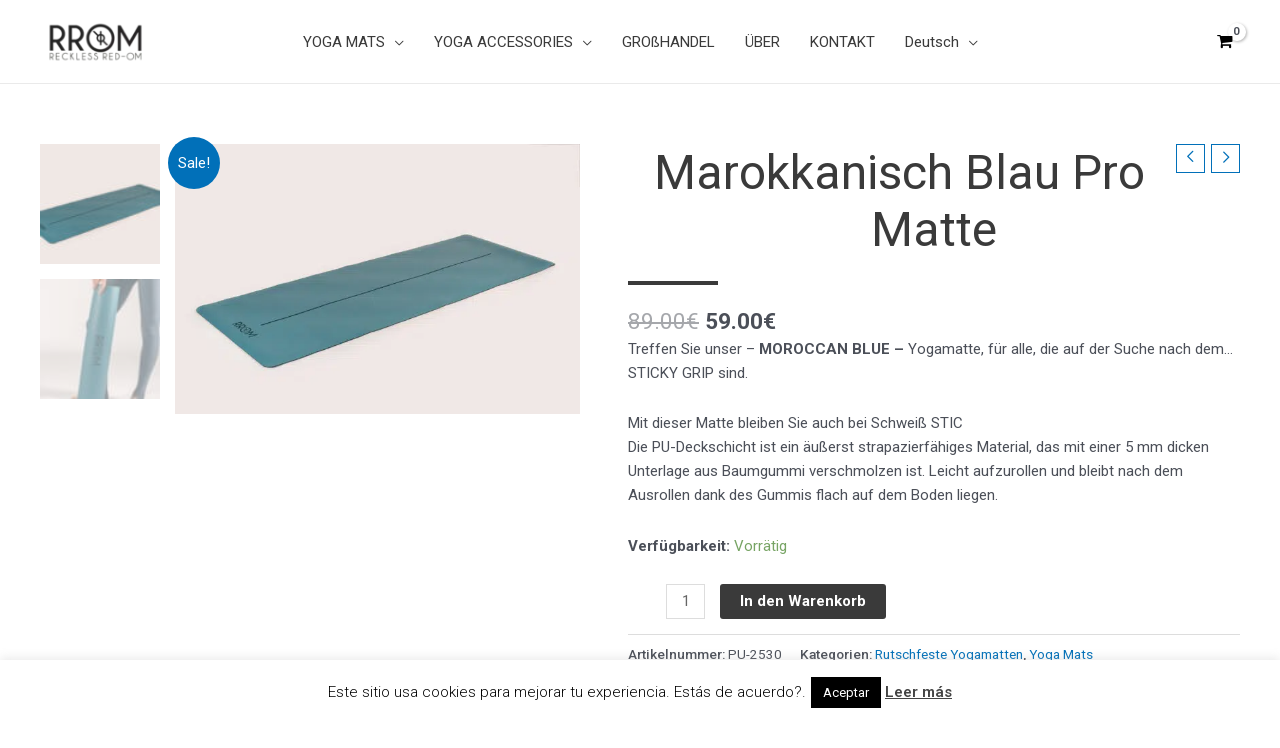

--- FILE ---
content_type: text/html; charset=UTF-8
request_url: https://www.rr-om.com/de/produkt/moroccan-blue-pro/
body_size: 56288
content:
<!DOCTYPE html>
<html lang="de-DE" prefix="og: https://ogp.me/ns#">
<head>
<meta charset="UTF-8">
<meta name="viewport" content="width=device-width, initial-scale=1">
	 <link rel="profile" href="https://gmpg.org/xfn/11"> 
	 				
				<link rel="alternate" hreflang="en" href="https://www.rr-om.com/product/moroccan-blue-pro/" />
<link rel="alternate" hreflang="es-es" href="https://www.rr-om.com/es/producto/moroccan-blue-pro-mat/" />
<link rel="alternate" hreflang="de-de" href="https://www.rr-om.com/de/produkt/moroccan-blue-pro/" />
<link rel="alternate" hreflang="x-default" href="https://www.rr-om.com/product/moroccan-blue-pro/" />

<!-- Google Tag Manager for WordPress by gtm4wp.com -->
<script data-cfasync="false" data-pagespeed-no-defer>
	var gtm4wp_datalayer_name = "dataLayer";
	var dataLayer = dataLayer || [];
	const gtm4wp_use_sku_instead = false;
	const gtm4wp_currency = 'EUR';
	const gtm4wp_product_per_impression = 10;
	const gtm4wp_clear_ecommerce = false;
</script>
<!-- End Google Tag Manager for WordPress by gtm4wp.com -->
<!-- Suchmaschinen-Optimierung durch Rank Math PRO - https://rankmath.com/ -->
<title>Marokkanisch Blau Pro Matte - Blaue Yogamatte für eine bessere Praxis</title><link rel="preload" as="style" href="https://fonts.googleapis.com/css?family=Roboto%3A400%7CRoboto%3A100%2C100italic%2C200%2C200italic%2C300%2C300italic%2C400%2C400italic%2C500%2C500italic%2C600%2C600italic%2C700%2C700italic%2C800%2C800italic%2C900%2C900italic%7CRoboto%20Slab%3A100%2C100italic%2C200%2C200italic%2C300%2C300italic%2C400%2C400italic%2C500%2C500italic%2C600%2C600italic%2C700%2C700italic%2C800%2C800italic%2C900%2C900italic&#038;display=swap" /><link rel="stylesheet" href="https://fonts.googleapis.com/css?family=Roboto%3A400%7CRoboto%3A100%2C100italic%2C200%2C200italic%2C300%2C300italic%2C400%2C400italic%2C500%2C500italic%2C600%2C600italic%2C700%2C700italic%2C800%2C800italic%2C900%2C900italic%7CRoboto%20Slab%3A100%2C100italic%2C200%2C200italic%2C300%2C300italic%2C400%2C400italic%2C500%2C500italic%2C600%2C600italic%2C700%2C700italic%2C800%2C800italic%2C900%2C900italic&#038;display=swap" media="print" onload="this.media='all'" /><noscript><link rel="stylesheet" href="https://fonts.googleapis.com/css?family=Roboto%3A400%7CRoboto%3A100%2C100italic%2C200%2C200italic%2C300%2C300italic%2C400%2C400italic%2C500%2C500italic%2C600%2C600italic%2C700%2C700italic%2C800%2C800italic%2C900%2C900italic%7CRoboto%20Slab%3A100%2C100italic%2C200%2C200italic%2C300%2C300italic%2C400%2C400italic%2C500%2C500italic%2C600%2C600italic%2C700%2C700italic%2C800%2C800italic%2C900%2C900italic&#038;display=swap" /></noscript>
<meta name="description" content="Unsere blaue Yogamatte bietet die perfekte Mischung aus Komfort, Nachhaltigkeit und Haltbarkeit. Hergestellt aus rutschfestem und umweltfreundlichem Material, in blau."/>
<meta name="robots" content="follow, index, max-snippet:-1, max-video-preview:-1, max-image-preview:large"/>
<link rel="canonical" href="https://www.rr-om.com/de/produkt/moroccan-blue-pro/" />
<meta property="og:locale" content="de_DE" />
<meta property="og:type" content="product" />
<meta property="og:title" content="Marokkanisch Blau Pro Matte - Blaue Yogamatte für eine bessere Praxis" />
<meta property="og:description" content="Unsere blaue Yogamatte bietet die perfekte Mischung aus Komfort, Nachhaltigkeit und Haltbarkeit. Hergestellt aus rutschfestem und umweltfreundlichem Material, in blau." />
<meta property="og:url" content="https://www.rr-om.com/de/produkt/moroccan-blue-pro/" />
<meta property="og:site_name" content="RR-OM" />
<meta property="og:updated_time" content="2023-08-03T11:36:08+02:00" />
<meta property="og:image" content="https://www.rr-om.com/wp-content/uploads/2022/11/DSC07518-1024x683.jpg" />
<meta property="og:image:secure_url" content="https://www.rr-om.com/wp-content/uploads/2022/11/DSC07518-1024x683.jpg" />
<meta property="og:image:width" content="1024" />
<meta property="og:image:height" content="683" />
<meta property="og:image:alt" content="Moroccan Blue Pro" />
<meta property="og:image:type" content="image/jpeg" />
<meta property="product:price:amount" content="59" />
<meta property="product:price:currency" content="EUR" />
<meta property="product:availability" content="instock" />
<meta property="product:retailer_item_id" content="PU-2530" />
<meta name="twitter:card" content="summary_large_image" />
<meta name="twitter:title" content="Marokkanisch Blau Pro Matte - Blaue Yogamatte für eine bessere Praxis" />
<meta name="twitter:description" content="Unsere blaue Yogamatte bietet die perfekte Mischung aus Komfort, Nachhaltigkeit und Haltbarkeit. Hergestellt aus rutschfestem und umweltfreundlichem Material, in blau." />
<meta name="twitter:image" content="https://www.rr-om.com/wp-content/uploads/2022/11/DSC07518-1024x683.jpg" />
<meta name="twitter:label1" content="Preis" />
<meta name="twitter:data1" content="59.00&euro;" />
<meta name="twitter:label2" content="Verfügbarkeit" />
<meta name="twitter:data2" content="Vorrätig" />
<script type="application/ld+json" class="rank-math-schema-pro">{"@context":"https://schema.org","@graph":[{"@type":["SportingGoodsStore","Organization"],"@id":"https://www.rr-om.com/de/#organization/","name":"RR-OM","url":"https://www.rr-om.com","sameAs":["https://www.facebook.com/recklessred","https://www.instagram.com/recklessred_om/"],"email":"contact@rr-om.com","logo":{"@type":"ImageObject","@id":"https://www.rr-om.com/de/#logo/","url":"https://www.rr-om.com/wp-content/uploads/2022/05/cropped-Logo-web-banner-RROM-117x56-1.png","contentUrl":"https://www.rr-om.com/wp-content/uploads/2022/05/cropped-Logo-web-banner-RROM-117x56-1.png","caption":"RR-OM","inLanguage":"de-DE","width":"117","height":"56"},"priceRange":"\u20ac\u20ac","openingHours":["Monday,Tuesday,Wednesday,Thursday,Friday,Saturday,Sunday 09:00-17:00"],"description":"En 2016, Alessandra y Miklos dieron vida a la marca Reckless Red-OM! Comparten una pasi\u00f3n por el yoga y el dise\u00f1o. Reckless Red-Om fue creada como una plataforma para compartir esta pasi\u00f3n dentro de la comunidad internacional de yoga.\r\n\r\nCreada en la vibrante ciudad de Hong Kong, en 2017 Reckless Red-Om traslad\u00f3 su sede a Espa\u00f1a, Barcelona. Esta ciudad internacional y creativa es la base perfecta para que RR-OM crezca como marca y persiga sus sue\u00f1os, \u00a1un producto a la vez!","duns":"46966854-A","image":{"@id":"https://www.rr-om.com/de/#logo/"}},{"@type":"WebSite","@id":"https://www.rr-om.com/de/#website/","url":"https://www.rr-om.com/de/","name":"RR-OM","alternateName":"RR-OM Esterrilas de Yoga","publisher":{"@id":"https://www.rr-om.com/de/#organization/"},"inLanguage":"de-DE"},{"@type":"ImageObject","@id":"https://www.rr-om.com/wp-content/uploads/2022/11/DSC07518.jpg","url":"https://www.rr-om.com/wp-content/uploads/2022/11/DSC07518.jpg","width":"2160","height":"1440","caption":"Moroccan Blue Pro","inLanguage":"de-DE"},{"@type":"BreadcrumbList","@id":"https://www.rr-om.com/de/produkt/moroccan-blue-pro/#breadcrumb","itemListElement":[{"@type":"ListItem","position":"1","item":{"@id":"https://www.rr-om.com","name":"Home"}},{"@type":"ListItem","position":"2","item":{"@id":"https://www.rr-om.com/de/produkt/moroccan-blue-pro/","name":"Marokkanisch Blau Pro Matte"}}]},{"@type":"ItemPage","@id":"https://www.rr-om.com/de/produkt/moroccan-blue-pro/#webpage","url":"https://www.rr-om.com/de/produkt/moroccan-blue-pro/","name":"Marokkanisch Blau Pro Matte - Blaue Yogamatte f\u00fcr eine bessere Praxis","datePublished":"2022-11-10T22:56:29+01:00","dateModified":"2023-08-03T11:36:08+02:00","isPartOf":{"@id":"https://www.rr-om.com/de/#website/"},"primaryImageOfPage":{"@id":"https://www.rr-om.com/wp-content/uploads/2022/11/DSC07518.jpg"},"inLanguage":"de-DE","breadcrumb":{"@id":"https://www.rr-om.com/de/produkt/moroccan-blue-pro/#breadcrumb"}},{"@type":"Product","name":"Marokkanisch Blau Pro Matte - Blaue Yogamatte f\u00fcr eine bessere Praxis","description":"Unsere blaue Yogamatte bietet die perfekte Mischung aus Komfort, Nachhaltigkeit und Haltbarkeit. Hergestellt aus rutschfestem und umweltfreundlichem Material, in blau.","sku":"PU-2530","category":"Rutschfeste Yogamatten","mainEntityOfPage":{"@id":"https://www.rr-om.com/de/produkt/moroccan-blue-pro/#webpage"},"weight":{"@type":"QuantitativeValue","unitCode":"KGM","value":"3"},"height":{"@type":"QuantitativeValue","unitCode":"CMT","value":"0.5"},"width":{"@type":"QuantitativeValue","unitCode":"CMT","value":"66"},"depth":{"@type":"QuantitativeValue","unitCode":"CMT","value":"183"},"image":[{"@type":"ImageObject","url":"https://www.rr-om.com/wp-content/uploads/2022/11/DSC07518.jpg","height":"1440","width":"2160"},{"@type":"ImageObject","url":"https://www.rr-om.com/wp-content/uploads/2022/11/DSC07604-scaled.jpg","height":"2560","width":"1707"},{"@type":"ImageObject","url":"https://www.rr-om.com/wp-content/uploads/2022/11/DSC07592.jpg","height":"1440","width":"2160"},{"@type":"ImageObject","url":"https://www.rr-om.com/wp-content/uploads/2022/11/DSC07551.jpg","height":"1440","width":"2160"}],"offers":{"@type":"Offer","price":"59.00","priceCurrency":"EUR","priceValidUntil":"2027-12-31","availability":"https://schema.org/InStock","itemCondition":"NewCondition","url":"https://www.rr-om.com/de/produkt/moroccan-blue-pro/","seller":{"@type":"Organization","@id":"https://www.rr-om.com/de/","name":"RR-OM","url":"https://www.rr-om.com/de/","logo":"https://www.rr-om.com/wp-content/uploads/2022/05/cropped-Logo-web-banner-RROM-117x56-1.png"},"priceSpecification":{"price":"59","priceCurrency":"EUR","valueAddedTaxIncluded":"true"}},"@id":"https://www.rr-om.com/de/produkt/moroccan-blue-pro/#richSnippet"}]}</script>
<!-- /Rank Math WordPress SEO Plugin -->


<link rel='dns-prefetch' href='//fonts.googleapis.com' />
<link rel='dns-prefetch' href='//code.jquery.com' />
<link rel='dns-prefetch' href='//fonts.gstatic.com' />
<link rel='dns-prefetch' href='//www.googletagmanager.com' />
<link rel='dns-prefetch' href='//google.com' />
<link rel='dns-prefetch' href='//gstatic.com' />
<link rel='dns-prefetch' href='//www.google-analytics.com' />
<link rel='dns-prefetch' href='//cdn.trustindex.io' />
<link href='https://fonts.gstatic.com' crossorigin rel='preconnect' />
<link rel='stylesheet' id='astra-theme-css-css' href='https://www.rr-om.com/wp-content/themes/astra/assets/css/minified/frontend.min.css?ver=4.4.0' media='all' />
<style id='astra-theme-css-inline-css'>
.ast-no-sidebar .entry-content .alignfull {margin-left: calc( -50vw + 50%);margin-right: calc( -50vw + 50%);max-width: 100vw;width: 100vw;}.ast-no-sidebar .entry-content .alignwide {margin-left: calc(-41vw + 50%);margin-right: calc(-41vw + 50%);max-width: unset;width: unset;}.ast-no-sidebar .entry-content .alignfull .alignfull,.ast-no-sidebar .entry-content .alignfull .alignwide,.ast-no-sidebar .entry-content .alignwide .alignfull,.ast-no-sidebar .entry-content .alignwide .alignwide,.ast-no-sidebar .entry-content .wp-block-column .alignfull,.ast-no-sidebar .entry-content .wp-block-column .alignwide{width: 100%;margin-left: auto;margin-right: auto;}.wp-block-gallery,.blocks-gallery-grid {margin: 0;}.wp-block-separator {max-width: 100px;}.wp-block-separator.is-style-wide,.wp-block-separator.is-style-dots {max-width: none;}.entry-content .has-2-columns .wp-block-column:first-child {padding-right: 10px;}.entry-content .has-2-columns .wp-block-column:last-child {padding-left: 10px;}@media (max-width: 782px) {.entry-content .wp-block-columns .wp-block-column {flex-basis: 100%;}.entry-content .has-2-columns .wp-block-column:first-child {padding-right: 0;}.entry-content .has-2-columns .wp-block-column:last-child {padding-left: 0;}}body .entry-content .wp-block-latest-posts {margin-left: 0;}body .entry-content .wp-block-latest-posts li {list-style: none;}.ast-no-sidebar .ast-container .entry-content .wp-block-latest-posts {margin-left: 0;}.ast-header-break-point .entry-content .alignwide {margin-left: auto;margin-right: auto;}.entry-content .blocks-gallery-item img {margin-bottom: auto;}.wp-block-pullquote {border-top: 4px solid #555d66;border-bottom: 4px solid #555d66;color: #40464d;}:root{--ast-container-default-xlg-padding:6.67em;--ast-container-default-lg-padding:5.67em;--ast-container-default-slg-padding:4.34em;--ast-container-default-md-padding:3.34em;--ast-container-default-sm-padding:6.67em;--ast-container-default-xs-padding:2.4em;--ast-container-default-xxs-padding:1.4em;--ast-code-block-background:#EEEEEE;--ast-comment-inputs-background:#FAFAFA;}html{font-size:93.75%;}a,.page-title{color:var(--ast-global-color-0);}a:hover,a:focus{color:var(--ast-global-color-1);}body,button,input,select,textarea,.ast-button,.ast-custom-button{font-family:-apple-system,BlinkMacSystemFont,Segoe UI,Roboto,Oxygen-Sans,Ubuntu,Cantarell,Helvetica Neue,sans-serif;font-weight:inherit;font-size:15px;font-size:1rem;line-height:1.6em;}blockquote{color:var(--ast-global-color-3);}.site-title{font-size:15px;font-size:1rem;display:none;}header .custom-logo-link img{max-width:111px;}.astra-logo-svg{width:111px;}.site-header .site-description{font-size:12px;font-size:0.8rem;display:none;}.entry-title{font-size:30px;font-size:2rem;}h1,.entry-content h1{font-size:40px;font-size:2.6666666666667rem;line-height:1.4em;}h2,.entry-content h2{font-size:30px;font-size:2rem;line-height:1.25em;}h3,.entry-content h3{font-size:25px;font-size:1.6666666666667rem;line-height:1.2em;}h4,.entry-content h4{font-size:20px;font-size:1.3333333333333rem;line-height:1.2em;}h5,.entry-content h5{font-size:18px;font-size:1.2rem;line-height:1.2em;}h6,.entry-content h6{font-size:15px;font-size:1rem;line-height:1.25em;}::selection{background-color:var(--ast-global-color-0);color:#ffffff;}body,h1,.entry-title a,.entry-content h1,h2,.entry-content h2,h3,.entry-content h3,h4,.entry-content h4,h5,.entry-content h5,h6,.entry-content h6{color:var(--ast-global-color-3);}.tagcloud a:hover,.tagcloud a:focus,.tagcloud a.current-item{color:#ffffff;border-color:var(--ast-global-color-0);background-color:var(--ast-global-color-0);}input:focus,input[type="text"]:focus,input[type="email"]:focus,input[type="url"]:focus,input[type="password"]:focus,input[type="reset"]:focus,input[type="search"]:focus,textarea:focus{border-color:var(--ast-global-color-0);}input[type="radio"]:checked,input[type=reset],input[type="checkbox"]:checked,input[type="checkbox"]:hover:checked,input[type="checkbox"]:focus:checked,input[type=range]::-webkit-slider-thumb{border-color:var(--ast-global-color-0);background-color:var(--ast-global-color-0);box-shadow:none;}.site-footer a:hover + .post-count,.site-footer a:focus + .post-count{background:var(--ast-global-color-0);border-color:var(--ast-global-color-0);}.single .nav-links .nav-previous,.single .nav-links .nav-next{color:var(--ast-global-color-0);}.entry-meta,.entry-meta *{line-height:1.45;color:var(--ast-global-color-0);}.entry-meta a:hover,.entry-meta a:hover *,.entry-meta a:focus,.entry-meta a:focus *,.page-links > .page-link,.page-links .page-link:hover,.post-navigation a:hover{color:var(--ast-global-color-1);}#cat option,.secondary .calendar_wrap thead a,.secondary .calendar_wrap thead a:visited{color:var(--ast-global-color-0);}.secondary .calendar_wrap #today,.ast-progress-val span{background:var(--ast-global-color-0);}.secondary a:hover + .post-count,.secondary a:focus + .post-count{background:var(--ast-global-color-0);border-color:var(--ast-global-color-0);}.calendar_wrap #today > a{color:#ffffff;}.page-links .page-link,.single .post-navigation a{color:var(--ast-global-color-0);}.ast-search-menu-icon .search-form button.search-submit{padding:0 4px;}.ast-search-menu-icon form.search-form{padding-right:0;}.ast-search-menu-icon.slide-search input.search-field{width:0;}.ast-header-search .ast-search-menu-icon.ast-dropdown-active .search-form,.ast-header-search .ast-search-menu-icon.ast-dropdown-active .search-field:focus{border-color:var(--ast-global-color-0);transition:all 0.2s;}.search-form input.search-field:focus{outline:none;}.widget-title,.widget .wp-block-heading{font-size:21px;font-size:1.4rem;color:var(--ast-global-color-3);}.single .ast-author-details .author-title{color:var(--ast-global-color-1);}a:focus-visible,.ast-menu-toggle:focus-visible,.site .skip-link:focus-visible,.wp-block-loginout input:focus-visible,.wp-block-search.wp-block-search__button-inside .wp-block-search__inside-wrapper,.ast-header-navigation-arrow:focus-visible,.woocommerce .wc-proceed-to-checkout > .checkout-button:focus-visible,.woocommerce .woocommerce-MyAccount-navigation ul li a:focus-visible,.ast-orders-table__row .ast-orders-table__cell:focus-visible,.woocommerce .woocommerce-order-details .order-again > .button:focus-visible,.woocommerce .woocommerce-message a.button.wc-forward:focus-visible,.woocommerce #minus_qty:focus-visible,.woocommerce #plus_qty:focus-visible,a#ast-apply-coupon:focus-visible,.woocommerce .woocommerce-info a:focus-visible,.woocommerce .astra-shop-summary-wrap a:focus-visible,.woocommerce a.wc-forward:focus-visible,#ast-apply-coupon:focus-visible,.woocommerce-js .woocommerce-mini-cart-item a.remove:focus-visible{outline-style:dotted;outline-color:inherit;outline-width:thin;border-color:transparent;}input:focus,input[type="text"]:focus,input[type="email"]:focus,input[type="url"]:focus,input[type="password"]:focus,input[type="reset"]:focus,input[type="number"]:focus,textarea:focus,.wp-block-search__input:focus,[data-section="section-header-mobile-trigger"] .ast-button-wrap .ast-mobile-menu-trigger-minimal:focus,.ast-mobile-popup-drawer.active .menu-toggle-close:focus,.woocommerce-ordering select.orderby:focus,#ast-scroll-top:focus,#coupon_code:focus,.woocommerce-page #comment:focus,.woocommerce #reviews #respond input#submit:focus,.woocommerce a.add_to_cart_button:focus,.woocommerce .button.single_add_to_cart_button:focus,.woocommerce .woocommerce-cart-form button:focus,.woocommerce .woocommerce-cart-form__cart-item .quantity .qty:focus,.woocommerce .woocommerce-billing-fields .woocommerce-billing-fields__field-wrapper .woocommerce-input-wrapper > .input-text:focus,.woocommerce #order_comments:focus,.woocommerce #place_order:focus,.woocommerce .woocommerce-address-fields .woocommerce-address-fields__field-wrapper .woocommerce-input-wrapper > .input-text:focus,.woocommerce .woocommerce-MyAccount-content form button:focus,.woocommerce .woocommerce-MyAccount-content .woocommerce-EditAccountForm .woocommerce-form-row .woocommerce-Input.input-text:focus,.woocommerce .ast-woocommerce-container .woocommerce-pagination ul.page-numbers li a:focus,body #content .woocommerce form .form-row .select2-container--default .select2-selection--single:focus,#ast-coupon-code:focus,.woocommerce.woocommerce-js .quantity input[type=number]:focus,.woocommerce-js .woocommerce-mini-cart-item .quantity input[type=number]:focus,.woocommerce p#ast-coupon-trigger:focus{border-style:dotted;border-color:inherit;border-width:thin;outline-color:transparent;}.ast-logo-title-inline .site-logo-img{padding-right:1em;}.site-logo-img img{ transition:all 0.2s linear;}.ast-single-post-featured-section + article {margin-top: 2em;}.site-content .ast-single-post-featured-section img {width: 100%;overflow: hidden;object-fit: cover;}.ast-separate-container .site-content .ast-single-post-featured-section + article {margin-top: -80px;z-index: 9;position: relative;border-radius: 4px;}@media (min-width: 922px) {.ast-no-sidebar .site-content .ast-article-image-container--wide {margin-left: -120px;margin-right: -120px;max-width: unset;width: unset;}.ast-left-sidebar .site-content .ast-article-image-container--wide,.ast-right-sidebar .site-content .ast-article-image-container--wide {margin-left: -10px;margin-right: -10px;}.site-content .ast-article-image-container--full {margin-left: calc( -50vw + 50%);margin-right: calc( -50vw + 50%);max-width: 100vw;width: 100vw;}}@media (max-width:921px){#ast-desktop-header{display:none;}}@media (min-width:922px){#ast-mobile-header{display:none;}}.ast-site-header-cart .cart-container,.ast-edd-site-header-cart .ast-edd-cart-container {transition: all 0.2s linear;}.ast-site-header-cart .ast-woo-header-cart-info-wrap,.ast-edd-site-header-cart .ast-edd-header-cart-info-wrap {padding: 0 6px 0 2px;font-weight: 600;line-height: 2.7;display: inline-block;}.ast-site-header-cart i.astra-icon {font-size: 20px;font-size: 1.3em;font-style: normal;font-weight: normal;position: relative;padding: 0 2px;}.ast-site-header-cart i.astra-icon.no-cart-total:after,.ast-header-break-point.ast-header-custom-item-outside .ast-edd-header-cart-info-wrap,.ast-header-break-point.ast-header-custom-item-outside .ast-woo-header-cart-info-wrap {display: none;}.ast-site-header-cart.ast-menu-cart-fill i.astra-icon,.ast-edd-site-header-cart.ast-edd-menu-cart-fill span.astra-icon {font-size: 1.1em;}.astra-cart-drawer {position: fixed;display: block;visibility: hidden;overflow: auto;-webkit-overflow-scrolling: touch;z-index: 10000;background-color: var(--ast-global-color-5);transform: translate3d(0,0,0);opacity: 0;will-change: transform;transition: 0.25s ease;}.woocommerce-mini-cart {position: relative;}.woocommerce-mini-cart::before {content: "";transition: .3s;}.woocommerce-mini-cart.ajax-mini-cart-qty-loading::before {position: absolute;top: 0;left: 0;right: 0;width: 100%;height: 100%;z-index: 5;background-color: var(--ast-global-color-5);opacity: .5;}.astra-cart-drawer {width: 460px;height: 100%;left: 100%;top: 0px;opacity: 1;transform: translate3d(0%,0,0);}.astra-cart-drawer .astra-cart-drawer-header {position: absolute;width: 100%;text-align: left;text-transform: inherit;font-weight: 500;border-bottom: 1px solid var(--ast-border-color);padding: 1.34em;line-height: 1;z-index: 1;max-height: 3.5em;}.astra-cart-drawer .astra-cart-drawer-header .astra-cart-drawer-title {color: var(--ast-global-color-2);}.astra-cart-drawer .astra-cart-drawer-close .ast-close-svg {width: 22px;height: 22px;}.astra-cart-drawer .astra-cart-drawer-content,.astra-cart-drawer .astra-cart-drawer-content .widget_shopping_cart,.astra-cart-drawer .astra-cart-drawer-content .widget_shopping_cart_content {height: 100%;}.astra-cart-drawer .astra-cart-drawer-content {padding-top: 3.5em;}.astra-cart-drawer .ast-mini-cart-price-wrap .multiply-symbol{padding: 0 0.5em;}.astra-cart-drawer .astra-cart-drawer-content .woocommerce-mini-cart-item .ast-mini-cart-price-wrap {float: right;margin-top: 0.5em;max-width: 50%;}.astra-cart-drawer .astra-cart-drawer-content .woocommerce-mini-cart-item .variation {margin-top: 0.5em;margin-bottom: 0.5em;}.astra-cart-drawer .astra-cart-drawer-content .woocommerce-mini-cart-item .variation dt {font-weight: 500;}.astra-cart-drawer .astra-cart-drawer-content .widget_shopping_cart_content {display: flex;flex-direction: column;overflow: hidden;}.astra-cart-drawer .astra-cart-drawer-content .widget_shopping_cart_content ul li {min-height: 60px;}.woocommerce-js .astra-cart-drawer .astra-cart-drawer-content .woocommerce-mini-cart__total {display: flex;justify-content: space-between;padding: 0.7em 1.34em;margin-bottom: 0;}.woocommerce-js .astra-cart-drawer .astra-cart-drawer-content .woocommerce-mini-cart__total strong,.woocommerce-js .astra-cart-drawer .astra-cart-drawer-content .woocommerce-mini-cart__total .amount {width: 50%;}.astra-cart-drawer .astra-cart-drawer-content .woocommerce-mini-cart {padding: 1.3em;flex: 1;overflow: auto;}.astra-cart-drawer .astra-cart-drawer-content .woocommerce-mini-cart a.remove {width: 20px;height: 20px;line-height: 16px;}.astra-cart-drawer .astra-cart-drawer-content .woocommerce-mini-cart__total {padding: 1em 1.5em;margin: 0;text-align: center;}.astra-cart-drawer .astra-cart-drawer-content .woocommerce-mini-cart__buttons {padding: 1.34em;text-align: center;margin-bottom: 0;}.astra-cart-drawer .astra-cart-drawer-content .woocommerce-mini-cart__buttons .button.checkout {margin-right: 0;}.astra-cart-drawer .astra-cart-drawer-content .woocommerce-mini-cart__buttons a{width: 100%;}.woocommerce-js .astra-cart-drawer .astra-cart-drawer-content .woocommerce-mini-cart__buttons a:nth-last-child(1) {margin-bottom: 0;}.astra-cart-drawer .astra-cart-drawer-content .edd-cart-item {padding: .5em 2.6em .5em 1.5em;}.astra-cart-drawer .astra-cart-drawer-content .edd-cart-item .edd-remove-from-cart::after {width: 20px;height: 20px;line-height: 16px;}.astra-cart-drawer .astra-cart-drawer-content .edd-cart-number-of-items {padding: 1em 1.5em 1em 1.5em;margin-bottom: 0;text-align: center;}.astra-cart-drawer .astra-cart-drawer-content .edd_total {padding: .5em 1.5em;margin: 0;text-align: center;}.astra-cart-drawer .astra-cart-drawer-content .cart_item.edd_checkout {padding: 1em 1.5em 0;text-align: center;margin-top: 0;}.astra-cart-drawer .widget_shopping_cart_content > .woocommerce-mini-cart__empty-message {display: none;}.astra-cart-drawer .woocommerce-mini-cart__empty-message,.astra-cart-drawer .cart_item.empty {text-align: center;margin-top: 10px;}body.admin-bar .astra-cart-drawer {padding-top: 32px;}@media (max-width: 782px) {body.admin-bar .astra-cart-drawer {padding-top: 46px;}}.ast-mobile-cart-active body.ast-hfb-header {overflow: hidden;}.ast-mobile-cart-active .astra-mobile-cart-overlay {opacity: 1;cursor: pointer;visibility: visible;z-index: 999;}.ast-mini-cart-empty-wrap {display: flex;flex-wrap: wrap;height: 100%;align-items: flex-end;}.ast-mini-cart-empty-wrap > * {width: 100%;}.astra-cart-drawer-content .ast-mini-cart-empty {height: 100%;display: flex;flex-direction: column;justify-content: space-between;text-align: center;}.astra-cart-drawer-content .ast-mini-cart-empty .ast-mini-cart-message {display: flex;align-items: center;justify-content: center;height: 100%;padding: 1.34em;}@media (min-width: 546px) {.astra-cart-drawer .astra-cart-drawer-content.ast-large-view .woocommerce-mini-cart__buttons {display: flex;}.woocommerce-js .astra-cart-drawer .astra-cart-drawer-content.ast-large-view .woocommerce-mini-cart__buttons a,.woocommerce-js .astra-cart-drawer .astra-cart-drawer-content.ast-large-view .woocommerce-mini-cart__buttons a.checkout {margin-top: 0;margin-bottom: 0;}}.ast-site-header-cart .cart-container:focus-visible {display: inline-block;}.ast-site-header-cart i.astra-icon:after {content: attr(data-cart-total);position: absolute;font-family: -apple-system,BlinkMacSystemFont,Segoe UI,Roboto,Oxygen-Sans,Ubuntu,Cantarell,Helvetica Neue,sans-serif;font-style: normal;top: -10px;right: -12px;font-weight: bold;box-shadow: 1px 1px 3px 0px rgba(0,0,0,0.3);font-size: 11px;padding-left: 0px;padding-right: 2px;line-height: 17px;letter-spacing: -.5px;height: 18px;min-width: 18px;border-radius: 99px;text-align: center;z-index: 3;}li.woocommerce-custom-menu-item .ast-site-header-cart i.astra-icon:after,li.edd-custom-menu-item .ast-edd-site-header-cart span.astra-icon:after {padding-left: 2px;}.astra-cart-drawer .astra-cart-drawer-close {position: absolute;top: 0.5em;right: 0;border: none;margin: 0;padding: .6em 1em .4em;color: var(--ast-global-color-2);background-color: transparent;}.astra-mobile-cart-overlay {background-color: rgba(0,0,0,0.4);position: fixed;top: 0;right: 0;bottom: 0;left: 0;visibility: hidden;opacity: 0;transition: opacity 0.2s ease-in-out;}.astra-cart-drawer .astra-cart-drawer-content .edd-cart-item .edd-remove-from-cart {right: 1.2em;}.ast-header-break-point.ast-woocommerce-cart-menu.ast-hfb-header .ast-cart-menu-wrap,.ast-header-break-point.ast-hfb-header .ast-cart-menu-wrap,.ast-header-break-point .ast-edd-site-header-cart-wrap .ast-edd-cart-menu-wrap {width: auto;height: 2em;font-size: 1.4em;line-height: 2;vertical-align: middle;text-align: right;}.woocommerce-js .astra-cart-drawer .astra-cart-drawer-content .woocommerce-mini-cart__buttons .button:not(.checkout):not(.ast-continue-shopping) {margin-right: 10px;}.woocommerce-js .astra-cart-drawer .astra-cart-drawer-content .woocommerce-mini-cart__buttons .button:not(.checkout):not(.ast-continue-shopping),.ast-site-header-cart .widget_shopping_cart .buttons .button:not(.checkout),.ast-site-header-cart .ast-site-header-cart-data .ast-mini-cart-empty .woocommerce-mini-cart__buttons a.button {background-color: transparent;border-style: solid;border-width: 1px;border-color: var(--ast-global-color-1);color: var(--ast-global-color-1);}.woocommerce-js .astra-cart-drawer .astra-cart-drawer-content .woocommerce-mini-cart__buttons .button:not(.checkout):not(.ast-continue-shopping):hover,.ast-site-header-cart .widget_shopping_cart .buttons .button:not(.checkout):hover {border-color: var(--ast-global-color-1);color: var(--ast-global-color-1);}.woocommerce-js .astra-cart-drawer .astra-cart-drawer-content .woocommerce-mini-cart__buttons a.checkout {margin-left: 0;margin-top: 10px;border-style: solid;border-width: 2px;border-color: var(--ast-global-color-1);}.woocommerce-js .astra-cart-drawer .astra-cart-drawer-content .woocommerce-mini-cart__buttons a.checkout:hover {border-color: var(--ast-global-color-1);}.woocommerce-js .astra-cart-drawer .astra-cart-drawer-content .woocommerce-mini-cart__total strong{padding-right: .5em;text-align: left;font-weight: 500;}.woocommerce-js .astra-cart-drawer .astra-cart-drawer-content .woocommerce-mini-cart__total .amount{text-align: right;}.astra-cart-drawer.active {transform: translate3d(-100%,0,0);visibility: visible;}.ast-site-header-cart.ast-menu-cart-outline .ast-cart-menu-wrap,.ast-site-header-cart.ast-menu-cart-fill .ast-cart-menu-wrap,.ast-edd-site-header-cart.ast-edd-menu-cart-outline .ast-edd-cart-menu-wrap,.ast-edd-site-header-cart.ast-edd-menu-cart-fill .ast-edd-cart-menu-wrap {line-height: 1.8;}.ast-site-header-cart .cart-container *,.ast-edd-site-header-cart .ast-edd-cart-container * {transition: all 0s linear;}@media (max-width:921px){.astra-cart-drawer.active{width:80%;}}@media (max-width:544px){.astra-cart-drawer.active{width:100%;}}.wp-block-buttons.aligncenter{justify-content:center;}@media (min-width:1200px){.wp-block-group .has-background{padding:20px;}}@media (min-width:1200px){.ast-no-sidebar.ast-separate-container .entry-content .wp-block-group.alignwide,.ast-no-sidebar.ast-separate-container .entry-content .wp-block-cover.alignwide{margin-left:-20px;margin-right:-20px;padding-left:20px;padding-right:20px;}.ast-no-sidebar.ast-separate-container .entry-content .wp-block-cover.alignfull,.ast-no-sidebar.ast-separate-container .entry-content .wp-block-group.alignfull{margin-left:-6.67em;margin-right:-6.67em;padding-left:6.67em;padding-right:6.67em;}}@media (min-width:1200px){.wp-block-cover-image.alignwide .wp-block-cover__inner-container,.wp-block-cover.alignwide .wp-block-cover__inner-container,.wp-block-cover-image.alignfull .wp-block-cover__inner-container,.wp-block-cover.alignfull .wp-block-cover__inner-container{width:100%;}}.wp-block-image.aligncenter{margin-left:auto;margin-right:auto;}.wp-block-table.aligncenter{margin-left:auto;margin-right:auto;}.wp-block-buttons .wp-block-button.is-style-outline .wp-block-button__link,.ast-outline-button{border-color:var(--ast-global-color-1);border-top-width:2px;border-right-width:2px;border-bottom-width:2px;border-left-width:2px;font-family:inherit;font-weight:inherit;line-height:1em;background-color:transparent;}.entry-content[ast-blocks-layout] > figure{margin-bottom:1em;}@media (max-width:921px){.ast-separate-container #primary,.ast-separate-container #secondary{padding:1.5em 0;}#primary,#secondary{padding:1.5em 0;margin:0;}.ast-left-sidebar #content > .ast-container{display:flex;flex-direction:column-reverse;width:100%;}.ast-separate-container .ast-article-post,.ast-separate-container .ast-article-single{padding:1.5em 2.14em;}.ast-author-box img.avatar{margin:20px 0 0 0;}}@media (min-width:922px){.ast-separate-container.ast-right-sidebar #primary,.ast-separate-container.ast-left-sidebar #primary{border:0;}.search-no-results.ast-separate-container #primary{margin-bottom:4em;}}.wp-block-button .wp-block-button__link{color:#ffffff;}.wp-block-button .wp-block-button__link:hover,.wp-block-button .wp-block-button__link:focus{color:#ffffff;background-color:var(--ast-global-color-1);border-color:var(--ast-global-color-1);}.elementor-widget-heading h1.elementor-heading-title{line-height:1.4em;}.elementor-widget-heading h2.elementor-heading-title{line-height:1.25em;}.elementor-widget-heading h3.elementor-heading-title{line-height:1.2em;}.elementor-widget-heading h4.elementor-heading-title{line-height:1.2em;}.elementor-widget-heading h5.elementor-heading-title{line-height:1.2em;}.elementor-widget-heading h6.elementor-heading-title{line-height:1.25em;}.wp-block-button .wp-block-button__link{border-top-width:0;border-right-width:0;border-left-width:0;border-bottom-width:0;border-color:var(--ast-global-color-1);background-color:var(--ast-global-color-1);color:#ffffff;font-family:inherit;font-weight:inherit;line-height:1em;padding-top:10px;padding-right:40px;padding-bottom:10px;padding-left:40px;}.menu-toggle,button,.ast-button,.ast-custom-button,.button,input#submit,input[type="button"],input[type="submit"],input[type="reset"]{border-style:solid;border-top-width:0;border-right-width:0;border-left-width:0;border-bottom-width:0;color:#ffffff;border-color:var(--ast-global-color-1);background-color:var(--ast-global-color-1);padding-top:10px;padding-right:40px;padding-bottom:10px;padding-left:40px;font-family:inherit;font-weight:inherit;line-height:1em;}button:focus,.menu-toggle:hover,button:hover,.ast-button:hover,.ast-custom-button:hover .button:hover,.ast-custom-button:hover ,input[type=reset]:hover,input[type=reset]:focus,input#submit:hover,input#submit:focus,input[type="button"]:hover,input[type="button"]:focus,input[type="submit"]:hover,input[type="submit"]:focus{color:#ffffff;background-color:var(--ast-global-color-1);border-color:var(--ast-global-color-1);}@media (max-width:921px){.ast-mobile-header-stack .main-header-bar .ast-search-menu-icon{display:inline-block;}.ast-header-break-point.ast-header-custom-item-outside .ast-mobile-header-stack .main-header-bar .ast-search-icon{margin:0;}.ast-comment-avatar-wrap img{max-width:2.5em;}.ast-separate-container .ast-comment-list li.depth-1{padding:1.5em 2.14em;}.ast-separate-container .comment-respond{padding:2em 2.14em;}.ast-comment-meta{padding:0 1.8888em 1.3333em;}}@media (min-width:544px){.ast-container{max-width:100%;}}@media (max-width:544px){.ast-separate-container .ast-article-post,.ast-separate-container .ast-article-single,.ast-separate-container .comments-title,.ast-separate-container .ast-archive-description{padding:1.5em 1em;}.ast-separate-container #content .ast-container{padding-left:0.54em;padding-right:0.54em;}.ast-separate-container .ast-comment-list li.depth-1{padding:1.5em 1em;margin-bottom:1.5em;}.ast-separate-container .ast-comment-list .bypostauthor{padding:.5em;}.ast-search-menu-icon.ast-dropdown-active .search-field{width:170px;}}.ast-no-sidebar.ast-separate-container .entry-content .alignfull {margin-left: -6.67em;margin-right: -6.67em;width: auto;}@media (max-width: 1200px) {.ast-no-sidebar.ast-separate-container .entry-content .alignfull {margin-left: -2.4em;margin-right: -2.4em;}}@media (max-width: 768px) {.ast-no-sidebar.ast-separate-container .entry-content .alignfull {margin-left: -2.14em;margin-right: -2.14em;}}@media (max-width: 544px) {.ast-no-sidebar.ast-separate-container .entry-content .alignfull {margin-left: -1em;margin-right: -1em;}}.ast-no-sidebar.ast-separate-container .entry-content .alignwide {margin-left: -20px;margin-right: -20px;}.ast-no-sidebar.ast-separate-container .entry-content .wp-block-column .alignfull,.ast-no-sidebar.ast-separate-container .entry-content .wp-block-column .alignwide {margin-left: auto;margin-right: auto;width: 100%;}@media (max-width:921px){.site-title{display:none;}.site-header .site-description{display:none;}.entry-title{font-size:30px;}h1,.entry-content h1{font-size:30px;}h2,.entry-content h2{font-size:25px;}h3,.entry-content h3{font-size:20px;}}@media (max-width:544px){.site-title{display:none;}.site-header .site-description{display:none;}.entry-title{font-size:30px;}h1,.entry-content h1{font-size:30px;}h2,.entry-content h2{font-size:25px;}h3,.entry-content h3{font-size:20px;}header .custom-logo-link img,.ast-header-break-point .site-branding img,.ast-header-break-point .custom-logo-link img{max-width:117px;}.astra-logo-svg{width:117px;}.ast-header-break-point .site-logo-img .custom-mobile-logo-link img{max-width:117px;}}@media (max-width:921px){html{font-size:85.5%;}}@media (max-width:544px){html{font-size:85.5%;}}@media (min-width:922px){.ast-container{max-width:1240px;}}@font-face {font-family: "Astra";src: url(https://www.rr-om.com/wp-content/themes/astra/assets/fonts/astra.woff) format("woff"),url(https://www.rr-om.com/wp-content/themes/astra/assets/fonts/astra.ttf) format("truetype"),url(https://www.rr-om.com/wp-content/themes/astra/assets/fonts/astra.svg#astra) format("svg");font-weight: normal;font-style: normal;font-display: fallback;}@media (min-width:922px){.main-header-menu .sub-menu .menu-item.ast-left-align-sub-menu:hover > .sub-menu,.main-header-menu .sub-menu .menu-item.ast-left-align-sub-menu.focus > .sub-menu{margin-left:-0px;}}[data-section*="section-fb-button-"] .menu-link{display:none;}[CLASS*="ast-footer-button-"][data-section^="section-fb-button-"]{justify-content:center;}.site-footer-focus-item[CLASS*="ast-footer-button-"]{display:flex;}.footer-widget-area[data-section^="section-fb-html-"] .ast-builder-html-element{text-align:center;}.astra-icon-down_arrow::after {content: "\e900";font-family: Astra;}.astra-icon-close::after {content: "\e5cd";font-family: Astra;}.astra-icon-drag_handle::after {content: "\e25d";font-family: Astra;}.astra-icon-format_align_justify::after {content: "\e235";font-family: Astra;}.astra-icon-menu::after {content: "\e5d2";font-family: Astra;}.astra-icon-reorder::after {content: "\e8fe";font-family: Astra;}.astra-icon-search::after {content: "\e8b6";font-family: Astra;}.astra-icon-zoom_in::after {content: "\e56b";font-family: Astra;}.astra-icon-check-circle::after {content: "\e901";font-family: Astra;}.astra-icon-shopping-cart::after {content: "\f07a";font-family: Astra;}.astra-icon-shopping-bag::after {content: "\f290";font-family: Astra;}.astra-icon-shopping-basket::after {content: "\f291";font-family: Astra;}.astra-icon-circle-o::after {content: "\e903";font-family: Astra;}.astra-icon-certificate::after {content: "\e902";font-family: Astra;}blockquote {padding: 1.2em;}:root .has-ast-global-color-0-color{color:var(--ast-global-color-0);}:root .has-ast-global-color-0-background-color{background-color:var(--ast-global-color-0);}:root .wp-block-button .has-ast-global-color-0-color{color:var(--ast-global-color-0);}:root .wp-block-button .has-ast-global-color-0-background-color{background-color:var(--ast-global-color-0);}:root .has-ast-global-color-1-color{color:var(--ast-global-color-1);}:root .has-ast-global-color-1-background-color{background-color:var(--ast-global-color-1);}:root .wp-block-button .has-ast-global-color-1-color{color:var(--ast-global-color-1);}:root .wp-block-button .has-ast-global-color-1-background-color{background-color:var(--ast-global-color-1);}:root .has-ast-global-color-2-color{color:var(--ast-global-color-2);}:root .has-ast-global-color-2-background-color{background-color:var(--ast-global-color-2);}:root .wp-block-button .has-ast-global-color-2-color{color:var(--ast-global-color-2);}:root .wp-block-button .has-ast-global-color-2-background-color{background-color:var(--ast-global-color-2);}:root .has-ast-global-color-3-color{color:var(--ast-global-color-3);}:root .has-ast-global-color-3-background-color{background-color:var(--ast-global-color-3);}:root .wp-block-button .has-ast-global-color-3-color{color:var(--ast-global-color-3);}:root .wp-block-button .has-ast-global-color-3-background-color{background-color:var(--ast-global-color-3);}:root .has-ast-global-color-4-color{color:var(--ast-global-color-4);}:root .has-ast-global-color-4-background-color{background-color:var(--ast-global-color-4);}:root .wp-block-button .has-ast-global-color-4-color{color:var(--ast-global-color-4);}:root .wp-block-button .has-ast-global-color-4-background-color{background-color:var(--ast-global-color-4);}:root .has-ast-global-color-5-color{color:var(--ast-global-color-5);}:root .has-ast-global-color-5-background-color{background-color:var(--ast-global-color-5);}:root .wp-block-button .has-ast-global-color-5-color{color:var(--ast-global-color-5);}:root .wp-block-button .has-ast-global-color-5-background-color{background-color:var(--ast-global-color-5);}:root .has-ast-global-color-6-color{color:var(--ast-global-color-6);}:root .has-ast-global-color-6-background-color{background-color:var(--ast-global-color-6);}:root .wp-block-button .has-ast-global-color-6-color{color:var(--ast-global-color-6);}:root .wp-block-button .has-ast-global-color-6-background-color{background-color:var(--ast-global-color-6);}:root .has-ast-global-color-7-color{color:var(--ast-global-color-7);}:root .has-ast-global-color-7-background-color{background-color:var(--ast-global-color-7);}:root .wp-block-button .has-ast-global-color-7-color{color:var(--ast-global-color-7);}:root .wp-block-button .has-ast-global-color-7-background-color{background-color:var(--ast-global-color-7);}:root .has-ast-global-color-8-color{color:var(--ast-global-color-8);}:root .has-ast-global-color-8-background-color{background-color:var(--ast-global-color-8);}:root .wp-block-button .has-ast-global-color-8-color{color:var(--ast-global-color-8);}:root .wp-block-button .has-ast-global-color-8-background-color{background-color:var(--ast-global-color-8);}:root{--ast-global-color-0:#0170B9;--ast-global-color-1:#3a3a3a;--ast-global-color-2:#3a3a3a;--ast-global-color-3:#4B4F58;--ast-global-color-4:#F5F5F5;--ast-global-color-5:#FFFFFF;--ast-global-color-6:#E5E5E5;--ast-global-color-7:#424242;--ast-global-color-8:#000000;}:root {--ast-border-color : #dddddd;}.ast-breadcrumbs .trail-browse,.ast-breadcrumbs .trail-items,.ast-breadcrumbs .trail-items li{display:inline-block;margin:0;padding:0;border:none;background:inherit;text-indent:0;text-decoration:none;}.ast-breadcrumbs .trail-browse{font-size:inherit;font-style:inherit;font-weight:inherit;color:inherit;}.ast-breadcrumbs .trail-items{list-style:none;}.trail-items li::after{padding:0 0.3em;content:"\00bb";}.trail-items li:last-of-type::after{display:none;}h1,.entry-content h1,h2,.entry-content h2,h3,.entry-content h3,h4,.entry-content h4,h5,.entry-content h5,h6,.entry-content h6{color:var(--ast-global-color-2);}@media (max-width:921px){.ast-builder-grid-row-container.ast-builder-grid-row-tablet-3-firstrow .ast-builder-grid-row > *:first-child,.ast-builder-grid-row-container.ast-builder-grid-row-tablet-3-lastrow .ast-builder-grid-row > *:last-child{grid-column:1 / -1;}}@media (max-width:544px){.ast-builder-grid-row-container.ast-builder-grid-row-mobile-3-firstrow .ast-builder-grid-row > *:first-child,.ast-builder-grid-row-container.ast-builder-grid-row-mobile-3-lastrow .ast-builder-grid-row > *:last-child{grid-column:1 / -1;}}.ast-builder-layout-element[data-section="title_tagline"]{display:flex;}@media (max-width:921px){.ast-header-break-point .ast-builder-layout-element[data-section="title_tagline"]{display:flex;}}@media (max-width:544px){.ast-header-break-point .ast-builder-layout-element[data-section="title_tagline"]{display:flex;}}.ast-builder-menu-1{font-family:inherit;font-weight:inherit;}.ast-builder-menu-1 .menu-item > .menu-link{color:var(--ast-global-color-2);}.ast-builder-menu-1 .menu-item > .ast-menu-toggle{color:var(--ast-global-color-2);}.ast-builder-menu-1 .menu-item:hover > .menu-link,.ast-builder-menu-1 .inline-on-mobile .menu-item:hover > .ast-menu-toggle{color:#7aa39a;}.ast-builder-menu-1 .menu-item:hover > .ast-menu-toggle{color:#7aa39a;}.ast-builder-menu-1 .sub-menu,.ast-builder-menu-1 .inline-on-mobile .sub-menu{border-top-width:2px;border-bottom-width:0px;border-right-width:0px;border-left-width:0px;border-color:var(--ast-global-color-0);border-style:solid;}.ast-builder-menu-1 .main-header-menu > .menu-item > .sub-menu,.ast-builder-menu-1 .main-header-menu > .menu-item > .astra-full-megamenu-wrapper{margin-top:0px;}.ast-desktop .ast-builder-menu-1 .main-header-menu > .menu-item > .sub-menu:before,.ast-desktop .ast-builder-menu-1 .main-header-menu > .menu-item > .astra-full-megamenu-wrapper:before{height:calc( 0px + 5px );}.ast-desktop .ast-builder-menu-1 .menu-item .sub-menu .menu-link{border-style:none;}@media (max-width:921px){.ast-header-break-point .ast-builder-menu-1 .menu-item.menu-item-has-children > .ast-menu-toggle{top:0;}.ast-builder-menu-1 .inline-on-mobile .menu-item.menu-item-has-children > .ast-menu-toggle{right:-15px;}.ast-builder-menu-1 .menu-item-has-children > .menu-link:after{content:unset;}.ast-builder-menu-1 .main-header-menu > .menu-item > .sub-menu,.ast-builder-menu-1 .main-header-menu > .menu-item > .astra-full-megamenu-wrapper{margin-top:0;}}@media (max-width:544px){.ast-header-break-point .ast-builder-menu-1 .menu-item.menu-item-has-children > .ast-menu-toggle{top:0;}.ast-builder-menu-1 .main-header-menu > .menu-item > .sub-menu,.ast-builder-menu-1 .main-header-menu > .menu-item > .astra-full-megamenu-wrapper{margin-top:0;}}.ast-builder-menu-1{display:flex;}@media (max-width:921px){.ast-header-break-point .ast-builder-menu-1{display:flex;}}@media (max-width:544px){.ast-header-break-point .ast-builder-menu-1{display:flex;}}.ast-site-header-cart .ast-cart-menu-wrap,.ast-site-header-cart .ast-addon-cart-wrap{color:rgba(0,0,0,0);}.ast-site-header-cart .ast-cart-menu-wrap .count,.ast-site-header-cart .ast-cart-menu-wrap .count:after,.ast-site-header-cart .ast-addon-cart-wrap .count,.ast-site-header-cart .ast-addon-cart-wrap .ast-icon-shopping-cart:after{color:rgba(0,0,0,0);border-color:rgba(0,0,0,0);}.ast-site-header-cart .ast-addon-cart-wrap .ast-icon-shopping-cart:after{color:#ffffff;background-color:rgba(0,0,0,0);}.ast-site-header-cart .ast-woo-header-cart-info-wrap{color:rgba(0,0,0,0);}.ast-site-header-cart .ast-addon-cart-wrap i.astra-icon:after{color:#ffffff;background-color:rgba(0,0,0,0);}.ast-site-header-cart a.cart-container *{transition:none;}.ast-site-header-cart .ast-addon-cart-wrap i.astra-icon:after,.ast-theme-transparent-header .ast-site-header-cart .ast-addon-cart-wrap i.astra-icon:after{color:var(--ast-global-color-3);}.ast-site-header-cart .ast-cart-menu-wrap,.ast-site-header-cart .ast-addon-cart-wrap{color:rgba(0,0,0,0);}.ast-menu-cart-outline .ast-cart-menu-wrap .count,.ast-menu-cart-outline .ast-addon-cart-wrap{color:rgba(0,0,0,0);}.ast-site-header-cart .ast-menu-cart-outline .ast-woo-header-cart-info-wrap{color:rgba(0,0,0,0);}.ast-site-header-cart .cart-container:hover .count,.ast-site-header-cart .cart-container:hover .count{color:#000000;}.ast-menu-cart-fill .ast-cart-menu-wrap .count,.ast-menu-cart-fill .ast-cart-menu-wrap,.ast-menu-cart-fill .ast-addon-cart-wrap .ast-woo-header-cart-info-wrap,.ast-menu-cart-fill .ast-addon-cart-wrap{background-color:rgba(0,0,0,0);color:#000000;}.ast-menu-cart-fill .ast-site-header-cart-li:hover .ast-cart-menu-wrap .count,.ast-menu-cart-fill .ast-site-header-cart-li:hover .ast-cart-menu-wrap,.ast-menu-cart-fill .ast-site-header-cart-li:hover .ast-addon-cart-wrap,.ast-menu-cart-fill .ast-site-header-cart-li:hover .ast-addon-cart-wrap .ast-woo-header-cart-info-wrap,.ast-menu-cart-fill .ast-site-header-cart-li:hover .ast-addon-cart-wrap i.astra-icon:after{color:#000000;}.ast-site-header-cart .ast-site-header-cart-li:hover .ast-addon-cart-wrap i.astra-icon:after{color:#ffffff;}.ast-site-header-cart.ast-menu-cart-fill .ast-site-header-cart-li:hover .astra-icon{color:#000000;}#ast-site-header-cart .widget_shopping_cart:before,#ast-site-header-cart .widget_shopping_cart:after{transition:all 0.3s ease;margin-left:0.5em;}.ast-header-woo-cart{display:flex;}@media (max-width:921px){.ast-header-break-point .ast-header-woo-cart{display:flex;}}@media (max-width:544px){.ast-header-break-point .ast-header-woo-cart{display:flex;}}.site-below-footer-wrap{padding-top:20px;padding-bottom:20px;}.site-below-footer-wrap[data-section="section-below-footer-builder"]{background-color:#eeeeee;;background-image:none;;min-height:0px;}.site-below-footer-wrap[data-section="section-below-footer-builder"] .ast-builder-grid-row{max-width:1200px;margin-left:auto;margin-right:auto;}.site-below-footer-wrap[data-section="section-below-footer-builder"] .ast-builder-grid-row,.site-below-footer-wrap[data-section="section-below-footer-builder"] .site-footer-section{align-items:center;}.site-below-footer-wrap[data-section="section-below-footer-builder"].ast-footer-row-inline .site-footer-section{display:flex;margin-bottom:0;}.ast-builder-grid-row-full .ast-builder-grid-row{grid-template-columns:1fr;}@media (max-width:921px){.site-below-footer-wrap[data-section="section-below-footer-builder"].ast-footer-row-tablet-inline .site-footer-section{display:flex;margin-bottom:0;}.site-below-footer-wrap[data-section="section-below-footer-builder"].ast-footer-row-tablet-stack .site-footer-section{display:block;margin-bottom:10px;}.ast-builder-grid-row-container.ast-builder-grid-row-tablet-full .ast-builder-grid-row{grid-template-columns:1fr;}}@media (max-width:544px){.site-below-footer-wrap[data-section="section-below-footer-builder"].ast-footer-row-mobile-inline .site-footer-section{display:flex;margin-bottom:0;}.site-below-footer-wrap[data-section="section-below-footer-builder"].ast-footer-row-mobile-stack .site-footer-section{display:block;margin-bottom:10px;}.ast-builder-grid-row-container.ast-builder-grid-row-mobile-full .ast-builder-grid-row{grid-template-columns:1fr;}}.site-below-footer-wrap[data-section="section-below-footer-builder"]{padding-top:2px;padding-bottom:2px;padding-left:2px;padding-right:2px;margin-top:0px;margin-bottom:0px;margin-left:0px;margin-right:0px;}.site-below-footer-wrap[data-section="section-below-footer-builder"]{display:grid;}@media (max-width:921px){.ast-header-break-point .site-below-footer-wrap[data-section="section-below-footer-builder"]{display:grid;}}@media (max-width:544px){.ast-header-break-point .site-below-footer-wrap[data-section="section-below-footer-builder"]{display:grid;}}.ast-builder-html-element img.alignnone{display:inline-block;}.ast-builder-html-element p:first-child{margin-top:0;}.ast-builder-html-element p:last-child{margin-bottom:0;}.ast-header-break-point .main-header-bar .ast-builder-html-element{line-height:1.85714285714286;}.footer-widget-area[data-section="section-fb-html-1"] .ast-builder-html-element{color:#fdfdfd;font-size:10px;font-size:0.66666666666667rem;}.footer-widget-area[data-section="section-fb-html-1"]{font-size:10px;font-size:0.66666666666667rem;}.footer-widget-area[data-section="section-fb-html-1"]{display:block;}@media (max-width:921px){.ast-header-break-point .footer-widget-area[data-section="section-fb-html-1"]{display:block;}}@media (max-width:544px){.ast-header-break-point .footer-widget-area[data-section="section-fb-html-1"]{display:block;}}.footer-widget-area[data-section="section-fb-html-1"] .ast-builder-html-element{text-align:center;}@media (max-width:921px){.footer-widget-area[data-section="section-fb-html-1"] .ast-builder-html-element{text-align:center;}}@media (max-width:544px){.footer-widget-area[data-section="section-fb-html-1"] .ast-builder-html-element{text-align:center;}}.ast-footer-button-1[data-section*="section-fb-button-"] .ast-builder-button-wrap .ast-custom-button{font-weight:700;font-size:15px;font-size:1rem;}.ast-footer-button-1 .ast-custom-button{color:#ffffff;background:var(--ast-global-color-0);border-top-width:0px;border-bottom-width:0px;border-left-width:0px;border-right-width:0px;border-top-left-radius:0px;border-top-right-radius:0px;border-bottom-right-radius:0px;border-bottom-left-radius:0px;}.ast-footer-button-1[data-section="section-fb-button-1"]{display:flex;}@media (max-width:921px){.ast-header-break-point .ast-footer-button-1[data-section="section-fb-button-1"]{display:flex;}}@media (max-width:544px){.ast-header-break-point .ast-footer-button-1[data-section="section-fb-button-1"]{display:flex;}}.ast-footer-button-1[data-section="section-fb-button-1"]{justify-content:center;}@media (max-width:921px){.ast-footer-button-1[data-section="section-fb-button-1"]{justify-content:center;}}@media (max-width:544px){.ast-footer-button-1[data-section="section-fb-button-1"]{justify-content:center;}}.ast-footer-copyright{text-align:center;}.ast-footer-copyright {color:#3a3a3a;}@media (max-width:921px){.ast-footer-copyright{text-align:center;}}@media (max-width:544px){.ast-footer-copyright{text-align:center;}}.ast-footer-copyright.ast-builder-layout-element{display:flex;}@media (max-width:921px){.ast-header-break-point .ast-footer-copyright.ast-builder-layout-element{display:flex;}}@media (max-width:544px){.ast-header-break-point .ast-footer-copyright.ast-builder-layout-element{display:flex;}}.ast-social-stack-desktop .ast-builder-social-element,.ast-social-stack-tablet .ast-builder-social-element,.ast-social-stack-mobile .ast-builder-social-element {margin-top: 6px;margin-bottom: 6px;}.social-show-label-true .ast-builder-social-element {width: auto;padding: 0 0.4em;}[data-section^="section-fb-social-icons-"] .footer-social-inner-wrap {text-align: center;}.ast-footer-social-wrap {width: 100%;}.ast-footer-social-wrap .ast-builder-social-element:first-child {margin-left: 0;}.ast-footer-social-wrap .ast-builder-social-element:last-child {margin-right: 0;}.ast-header-social-wrap .ast-builder-social-element:first-child {margin-left: 0;}.ast-header-social-wrap .ast-builder-social-element:last-child {margin-right: 0;}.ast-builder-social-element {line-height: 1;color: #3a3a3a;background: transparent;vertical-align: middle;transition: all 0.01s;margin-left: 6px;margin-right: 6px;justify-content: center;align-items: center;}.ast-builder-social-element {line-height: 1;color: #3a3a3a;background: transparent;vertical-align: middle;transition: all 0.01s;margin-left: 6px;margin-right: 6px;justify-content: center;align-items: center;}.ast-builder-social-element .social-item-label {padding-left: 6px;}.ast-footer-social-1-wrap .ast-builder-social-element,.ast-footer-social-1-wrap .social-show-label-true .ast-builder-social-element{margin-left:13px;margin-right:13px;}.ast-footer-social-1-wrap .ast-builder-social-element svg{width:23px;height:23px;}[data-section="section-fb-social-icons-1"] .footer-social-inner-wrap{text-align:left;}@media (max-width:921px){[data-section="section-fb-social-icons-1"] .footer-social-inner-wrap{text-align:center;}}@media (max-width:544px){[data-section="section-fb-social-icons-1"] .footer-social-inner-wrap{text-align:center;}}.ast-builder-layout-element[data-section="section-fb-social-icons-1"]{display:flex;}@media (max-width:921px){.ast-header-break-point .ast-builder-layout-element[data-section="section-fb-social-icons-1"]{display:flex;}}@media (max-width:544px){.ast-header-break-point .ast-builder-layout-element[data-section="section-fb-social-icons-1"]{display:flex;}}.site-primary-footer-wrap{padding-top:45px;padding-bottom:45px;}.site-primary-footer-wrap[data-section="section-primary-footer-builder"]{background-color:rgba(123,163,154,0.47);;background-image:none;;border-style:solid;border-width:0px;border-top-width:1px;border-top-color:#e6e6e6;}.site-primary-footer-wrap[data-section="section-primary-footer-builder"] .ast-builder-grid-row{max-width:1200px;margin-left:auto;margin-right:auto;}.site-primary-footer-wrap[data-section="section-primary-footer-builder"] .ast-builder-grid-row,.site-primary-footer-wrap[data-section="section-primary-footer-builder"] .site-footer-section{align-items:flex-start;}.site-primary-footer-wrap[data-section="section-primary-footer-builder"].ast-footer-row-inline .site-footer-section{display:flex;margin-bottom:0;}.ast-builder-grid-row-4-equal .ast-builder-grid-row{grid-template-columns:repeat( 4,1fr );}@media (max-width:921px){.site-primary-footer-wrap[data-section="section-primary-footer-builder"].ast-footer-row-tablet-inline .site-footer-section{display:flex;margin-bottom:0;}.site-primary-footer-wrap[data-section="section-primary-footer-builder"].ast-footer-row-tablet-stack .site-footer-section{display:block;margin-bottom:10px;}.ast-builder-grid-row-container.ast-builder-grid-row-tablet-4-equal .ast-builder-grid-row{grid-template-columns:repeat( 4,1fr );}}@media (max-width:544px){.site-primary-footer-wrap[data-section="section-primary-footer-builder"].ast-footer-row-mobile-inline .site-footer-section{display:flex;margin-bottom:0;}.site-primary-footer-wrap[data-section="section-primary-footer-builder"].ast-footer-row-mobile-stack .site-footer-section{display:block;margin-bottom:10px;}.ast-builder-grid-row-container.ast-builder-grid-row-mobile-full .ast-builder-grid-row{grid-template-columns:1fr;}}.site-primary-footer-wrap[data-section="section-primary-footer-builder"]{display:grid;}@media (max-width:921px){.ast-header-break-point .site-primary-footer-wrap[data-section="section-primary-footer-builder"]{display:grid;}}@media (max-width:544px){.ast-header-break-point .site-primary-footer-wrap[data-section="section-primary-footer-builder"]{display:grid;}}.footer-widget-area[data-section="sidebar-widgets-footer-widget-1"] .footer-widget-area-inner{text-align:left;}@media (max-width:921px){.footer-widget-area[data-section="sidebar-widgets-footer-widget-1"] .footer-widget-area-inner{text-align:center;}}@media (max-width:544px){.footer-widget-area[data-section="sidebar-widgets-footer-widget-1"] .footer-widget-area-inner{text-align:center;}}.footer-widget-area[data-section="sidebar-widgets-footer-widget-4"] .footer-widget-area-inner{text-align:left;}@media (max-width:921px){.footer-widget-area[data-section="sidebar-widgets-footer-widget-4"] .footer-widget-area-inner{text-align:center;}}@media (max-width:544px){.footer-widget-area[data-section="sidebar-widgets-footer-widget-4"] .footer-widget-area-inner{text-align:center;}}.footer-widget-area[data-section="sidebar-widgets-footer-widget-1"]{display:block;}@media (max-width:921px){.ast-header-break-point .footer-widget-area[data-section="sidebar-widgets-footer-widget-1"]{display:block;}}@media (max-width:544px){.ast-header-break-point .footer-widget-area[data-section="sidebar-widgets-footer-widget-1"]{display:block;}}.footer-widget-area[data-section="sidebar-widgets-footer-widget-4"]{display:block;}@media (max-width:921px){.ast-header-break-point .footer-widget-area[data-section="sidebar-widgets-footer-widget-4"]{display:block;}}@media (max-width:544px){.ast-header-break-point .footer-widget-area[data-section="sidebar-widgets-footer-widget-4"]{display:block;}}.elementor-template-full-width .ast-container{display:block;}.elementor-screen-only,.screen-reader-text,.screen-reader-text span,.ui-helper-hidden-accessible{top:0 !important;}@media (max-width:544px){.elementor-element .elementor-wc-products .woocommerce[class*="columns-"] ul.products li.product{width:auto;margin:0;}.elementor-element .woocommerce .woocommerce-result-count{float:none;}}.ast-desktop .ast-mega-menu-enabled .ast-builder-menu-1 div:not( .astra-full-megamenu-wrapper) .sub-menu,.ast-builder-menu-1 .inline-on-mobile .sub-menu,.ast-desktop .ast-builder-menu-1 .astra-full-megamenu-wrapper,.ast-desktop .ast-builder-menu-1 .menu-item .sub-menu{box-shadow:0px 4px 10px -2px rgba(0,0,0,0.1);}.ast-desktop .ast-mobile-popup-drawer.active .ast-mobile-popup-inner{max-width:35%;}@media (max-width:921px){.ast-mobile-popup-drawer.active .ast-mobile-popup-inner{max-width:90%;}}@media (max-width:544px){.ast-mobile-popup-drawer.active .ast-mobile-popup-inner{max-width:90%;}}.ast-footer-button-1 .ast-custom-button{box-shadow:0px 0px 0px 0px rgba(0,0,0,0.1);}.ast-header-break-point .main-header-bar{border-bottom-width:1px;}@media (min-width:922px){.main-header-bar{border-bottom-width:1px;}}.main-header-menu .menu-item,#astra-footer-menu .menu-item,.main-header-bar .ast-masthead-custom-menu-items{-js-display:flex;display:flex;-webkit-box-pack:center;-webkit-justify-content:center;-moz-box-pack:center;-ms-flex-pack:center;justify-content:center;-webkit-box-orient:vertical;-webkit-box-direction:normal;-webkit-flex-direction:column;-moz-box-orient:vertical;-moz-box-direction:normal;-ms-flex-direction:column;flex-direction:column;}.main-header-menu > .menu-item > .menu-link,#astra-footer-menu > .menu-item > .menu-link{height:100%;-webkit-box-align:center;-webkit-align-items:center;-moz-box-align:center;-ms-flex-align:center;align-items:center;-js-display:flex;display:flex;}.main-header-menu .sub-menu .menu-item.menu-item-has-children > .menu-link:after{position:absolute;right:1em;top:50%;transform:translate(0,-50%) rotate(270deg);}.ast-header-break-point .main-header-bar .main-header-bar-navigation .page_item_has_children > .ast-menu-toggle::before,.ast-header-break-point .main-header-bar .main-header-bar-navigation .menu-item-has-children > .ast-menu-toggle::before,.ast-mobile-popup-drawer .main-header-bar-navigation .menu-item-has-children>.ast-menu-toggle::before,.ast-header-break-point .ast-mobile-header-wrap .main-header-bar-navigation .menu-item-has-children > .ast-menu-toggle::before{font-weight:bold;content:"\e900";font-family:Astra;text-decoration:inherit;display:inline-block;}.ast-header-break-point .main-navigation ul.sub-menu .menu-item .menu-link:before{content:"\e900";font-family:Astra;font-size:.65em;text-decoration:inherit;display:inline-block;transform:translate(0,-2px) rotateZ(270deg);margin-right:5px;}.widget_search .search-form:after{font-family:Astra;font-size:1.2em;font-weight:normal;content:"\e8b6";position:absolute;top:50%;right:15px;transform:translate(0,-50%);}.astra-search-icon::before{content:"\e8b6";font-family:Astra;font-style:normal;font-weight:normal;text-decoration:inherit;text-align:center;-webkit-font-smoothing:antialiased;-moz-osx-font-smoothing:grayscale;z-index:3;}.main-header-bar .main-header-bar-navigation .page_item_has_children > a:after,.main-header-bar .main-header-bar-navigation .menu-item-has-children > a:after,.menu-item-has-children .ast-header-navigation-arrow:after{content:"\e900";display:inline-block;font-family:Astra;font-size:.6rem;font-weight:bold;text-rendering:auto;-webkit-font-smoothing:antialiased;-moz-osx-font-smoothing:grayscale;margin-left:10px;line-height:normal;}.menu-item-has-children .sub-menu .ast-header-navigation-arrow:after{margin-left:0;}.ast-mobile-popup-drawer .main-header-bar-navigation .ast-submenu-expanded>.ast-menu-toggle::before{transform:rotateX(180deg);}.ast-header-break-point .main-header-bar-navigation .menu-item-has-children > .menu-link:after{display:none;}.ast-separate-container .blog-layout-1,.ast-separate-container .blog-layout-2,.ast-separate-container .blog-layout-3{background-color:var(--ast-global-color-5);;background-image:none;;}@media (max-width:921px){.ast-separate-container .blog-layout-1,.ast-separate-container .blog-layout-2,.ast-separate-container .blog-layout-3{background-color:var(--ast-global-color-5);;background-image:none;;}}@media (max-width:544px){.ast-separate-container .blog-layout-1,.ast-separate-container .blog-layout-2,.ast-separate-container .blog-layout-3{background-color:var(--ast-global-color-5);;background-image:none;;}}.ast-separate-container .ast-article-single:not(.ast-related-post),.ast-separate-container .comments-area .comment-respond,.ast-separate-container .comments-area .ast-comment-list li,.woocommerce.ast-separate-container .ast-woocommerce-container,.ast-separate-container .error-404,.ast-separate-container .no-results,.single.ast-separate-container.ast-author-meta,.ast-separate-container .related-posts-title-wrapper,.ast-separate-container .comments-count-wrapper,.ast-box-layout.ast-plain-container .site-content,.ast-padded-layout.ast-plain-container .site-content,.ast-separate-container .comments-area .comments-title,.ast-separate-container .ast-archive-description{background-color:var(--ast-global-color-5);;background-image:none;;}@media (max-width:921px){.ast-separate-container .ast-article-single:not(.ast-related-post),.ast-separate-container .comments-area .comment-respond,.ast-separate-container .comments-area .ast-comment-list li,.woocommerce.ast-separate-container .ast-woocommerce-container,.ast-separate-container .error-404,.ast-separate-container .no-results,.single.ast-separate-container.ast-author-meta,.ast-separate-container .related-posts-title-wrapper,.ast-separate-container .comments-count-wrapper,.ast-box-layout.ast-plain-container .site-content,.ast-padded-layout.ast-plain-container .site-content,.ast-separate-container .comments-area .comments-title,.ast-separate-container .ast-archive-description{background-color:var(--ast-global-color-5);;background-image:none;;}}@media (max-width:544px){.ast-separate-container .ast-article-single:not(.ast-related-post),.ast-separate-container .comments-area .comment-respond,.ast-separate-container .comments-area .ast-comment-list li,.woocommerce.ast-separate-container .ast-woocommerce-container,.ast-separate-container .error-404,.ast-separate-container .no-results,.single.ast-separate-container.ast-author-meta,.ast-separate-container .related-posts-title-wrapper,.ast-separate-container .comments-count-wrapper,.ast-box-layout.ast-plain-container .site-content,.ast-padded-layout.ast-plain-container .site-content,.ast-separate-container .comments-area .comments-title,.ast-separate-container .ast-archive-description{background-color:var(--ast-global-color-5);;background-image:none;;}}.ast-separate-container.ast-two-container #secondary .widget{background-color:var(--ast-global-color-5);;background-image:none;;}@media (max-width:921px){.ast-separate-container.ast-two-container #secondary .widget{background-color:var(--ast-global-color-5);;background-image:none;;}}@media (max-width:544px){.ast-separate-container.ast-two-container #secondary .widget{background-color:var(--ast-global-color-5);;background-image:none;;}}#ast-scroll-top {display: none;position: fixed;text-align: center;cursor: pointer;z-index: 99;width: 2.1em;height: 2.1em;line-height: 2.1;color: #ffffff;border-radius: 2px;content: "";outline: inherit;}@media (min-width: 769px) {#ast-scroll-top {content: "769";}}#ast-scroll-top .ast-icon.icon-arrow svg {margin-left: 0px;vertical-align: middle;transform: translate(0,-20%) rotate(180deg);width: 1.6em;}.ast-scroll-to-top-right {right: 30px;bottom: 30px;}.ast-scroll-to-top-left {left: 30px;bottom: 30px;}#ast-scroll-top{color:#ffffff;background-color:var(--ast-global-color-3);font-size:15px;font-size:1rem;border-top-left-radius:206px;border-top-right-radius:206px;border-bottom-right-radius:206px;border-bottom-left-radius:206px;}.ast-scroll-top-icon::before{content:"\e900";font-family:Astra;text-decoration:inherit;}.ast-scroll-top-icon{transform:rotate(180deg);}@media (max-width:921px){#ast-scroll-top .ast-icon.icon-arrow svg{width:1em;}}.ast-mobile-header-content > *,.ast-desktop-header-content > * {padding: 10px 0;height: auto;}.ast-mobile-header-content > *:first-child,.ast-desktop-header-content > *:first-child {padding-top: 10px;}.ast-mobile-header-content > .ast-builder-menu,.ast-desktop-header-content > .ast-builder-menu {padding-top: 0;}.ast-mobile-header-content > *:last-child,.ast-desktop-header-content > *:last-child {padding-bottom: 0;}.ast-mobile-header-content .ast-search-menu-icon.ast-inline-search label,.ast-desktop-header-content .ast-search-menu-icon.ast-inline-search label {width: 100%;}.ast-desktop-header-content .main-header-bar-navigation .ast-submenu-expanded > .ast-menu-toggle::before {transform: rotateX(180deg);}#ast-desktop-header .ast-desktop-header-content,.ast-mobile-header-content .ast-search-icon,.ast-desktop-header-content .ast-search-icon,.ast-mobile-header-wrap .ast-mobile-header-content,.ast-main-header-nav-open.ast-popup-nav-open .ast-mobile-header-wrap .ast-mobile-header-content,.ast-main-header-nav-open.ast-popup-nav-open .ast-desktop-header-content {display: none;}.ast-main-header-nav-open.ast-header-break-point #ast-desktop-header .ast-desktop-header-content,.ast-main-header-nav-open.ast-header-break-point .ast-mobile-header-wrap .ast-mobile-header-content {display: block;}.ast-desktop .ast-desktop-header-content .astra-menu-animation-slide-up > .menu-item > .sub-menu,.ast-desktop .ast-desktop-header-content .astra-menu-animation-slide-up > .menu-item .menu-item > .sub-menu,.ast-desktop .ast-desktop-header-content .astra-menu-animation-slide-down > .menu-item > .sub-menu,.ast-desktop .ast-desktop-header-content .astra-menu-animation-slide-down > .menu-item .menu-item > .sub-menu,.ast-desktop .ast-desktop-header-content .astra-menu-animation-fade > .menu-item > .sub-menu,.ast-desktop .ast-desktop-header-content .astra-menu-animation-fade > .menu-item .menu-item > .sub-menu {opacity: 1;visibility: visible;}.ast-hfb-header.ast-default-menu-enable.ast-header-break-point .ast-mobile-header-wrap .ast-mobile-header-content .main-header-bar-navigation {width: unset;margin: unset;}.ast-mobile-header-content.content-align-flex-end .main-header-bar-navigation .menu-item-has-children > .ast-menu-toggle,.ast-desktop-header-content.content-align-flex-end .main-header-bar-navigation .menu-item-has-children > .ast-menu-toggle {left: calc( 20px - 0.907em);right: auto;}.ast-mobile-header-content .ast-search-menu-icon,.ast-mobile-header-content .ast-search-menu-icon.slide-search,.ast-desktop-header-content .ast-search-menu-icon,.ast-desktop-header-content .ast-search-menu-icon.slide-search {width: 100%;position: relative;display: block;right: auto;transform: none;}.ast-mobile-header-content .ast-search-menu-icon.slide-search .search-form,.ast-mobile-header-content .ast-search-menu-icon .search-form,.ast-desktop-header-content .ast-search-menu-icon.slide-search .search-form,.ast-desktop-header-content .ast-search-menu-icon .search-form {right: 0;visibility: visible;opacity: 1;position: relative;top: auto;transform: none;padding: 0;display: block;overflow: hidden;}.ast-mobile-header-content .ast-search-menu-icon.ast-inline-search .search-field,.ast-mobile-header-content .ast-search-menu-icon .search-field,.ast-desktop-header-content .ast-search-menu-icon.ast-inline-search .search-field,.ast-desktop-header-content .ast-search-menu-icon .search-field {width: 100%;padding-right: 5.5em;}.ast-mobile-header-content .ast-search-menu-icon .search-submit,.ast-desktop-header-content .ast-search-menu-icon .search-submit {display: block;position: absolute;height: 100%;top: 0;right: 0;padding: 0 1em;border-radius: 0;}.ast-hfb-header.ast-default-menu-enable.ast-header-break-point .ast-mobile-header-wrap .ast-mobile-header-content .main-header-bar-navigation ul .sub-menu .menu-link {padding-left: 30px;}.ast-hfb-header.ast-default-menu-enable.ast-header-break-point .ast-mobile-header-wrap .ast-mobile-header-content .main-header-bar-navigation .sub-menu .menu-item .menu-item .menu-link {padding-left: 40px;}.ast-mobile-popup-drawer.active .ast-mobile-popup-inner{background-color:#ffffff;;}.ast-mobile-header-wrap .ast-mobile-header-content,.ast-desktop-header-content{background-color:#ffffff;;}.ast-mobile-popup-content > *,.ast-mobile-header-content > *,.ast-desktop-popup-content > *,.ast-desktop-header-content > *{padding-top:0px;padding-bottom:0px;}.content-align-flex-start .ast-builder-layout-element{justify-content:flex-start;}.content-align-flex-start .main-header-menu{text-align:left;}.ast-mobile-popup-drawer.active .menu-toggle-close{color:#3a3a3a;}.ast-mobile-header-wrap .ast-primary-header-bar,.ast-primary-header-bar .site-primary-header-wrap{min-height:52px;}.ast-desktop .ast-primary-header-bar .main-header-menu > .menu-item{line-height:52px;}.ast-desktop .ast-primary-header-bar .ast-header-woo-cart,.ast-desktop .ast-primary-header-bar .ast-header-edd-cart{line-height:52px;min-height:52px;}.woocommerce .ast-site-header-cart,.ast-site-header-cart{display:flex;flex-wrap:wrap;align-items:center;}.ast-header-break-point #masthead .ast-mobile-header-wrap .ast-primary-header-bar,.ast-header-break-point #masthead .ast-mobile-header-wrap .ast-below-header-bar,.ast-header-break-point #masthead .ast-mobile-header-wrap .ast-above-header-bar{padding-left:20px;padding-right:20px;}.ast-header-break-point .ast-primary-header-bar{border-bottom-width:1px;border-bottom-color:#eaeaea;border-bottom-style:solid;}@media (min-width:922px){.ast-primary-header-bar{border-bottom-width:1px;border-bottom-color:#eaeaea;border-bottom-style:solid;}}.ast-primary-header-bar{background-color:#ffffff;;background-image:none;;}.ast-primary-header-bar{display:block;}@media (max-width:921px){.ast-header-break-point .ast-primary-header-bar{display:grid;}}@media (max-width:544px){.ast-header-break-point .ast-primary-header-bar{display:grid;}}[data-section="section-header-mobile-trigger"] .ast-button-wrap .ast-mobile-menu-trigger-minimal{color:var(--ast-global-color-0);border:none;background:transparent;}[data-section="section-header-mobile-trigger"] .ast-button-wrap .mobile-menu-toggle-icon .ast-mobile-svg{width:20px;height:20px;fill:var(--ast-global-color-0);}[data-section="section-header-mobile-trigger"] .ast-button-wrap .mobile-menu-wrap .mobile-menu{color:var(--ast-global-color-0);}:root{--e-global-color-astglobalcolor0:#0170B9;--e-global-color-astglobalcolor1:#3a3a3a;--e-global-color-astglobalcolor2:#3a3a3a;--e-global-color-astglobalcolor3:#4B4F58;--e-global-color-astglobalcolor4:#F5F5F5;--e-global-color-astglobalcolor5:#FFFFFF;--e-global-color-astglobalcolor6:#E5E5E5;--e-global-color-astglobalcolor7:#424242;--e-global-color-astglobalcolor8:#000000;}.comment-reply-title{font-size:24px;font-size:1.6rem;}.ast-comment-meta{line-height:1.666666667;color:var(--ast-global-color-0);font-size:12px;font-size:0.8rem;}.ast-comment-list #cancel-comment-reply-link{font-size:15px;font-size:1rem;}.comments-count-wrapper {padding: 2em 0;}.comments-count-wrapper .comments-title {font-weight: normal;word-wrap: break-word;}.ast-comment-list {margin: 0;word-wrap: break-word;padding-bottom: 0.5em;list-style: none;}.ast-comment-list li {list-style: none;}.ast-comment-list li.depth-1 .ast-comment,.ast-comment-list li.depth-2 .ast-comment {border-bottom: 1px solid #eeeeee;}.ast-comment-list .comment-respond {padding: 1em 0;border-bottom: 1px solid #dddddd;}.ast-comment-list .comment-respond .comment-reply-title {margin-top: 0;padding-top: 0;}.ast-comment-list .comment-respond p {margin-bottom: .5em;}.ast-comment-list .ast-comment-edit-reply-wrap {-js-display: flex;display: flex;justify-content: flex-end;}.ast-comment-list .ast-edit-link {flex: 1;}.ast-comment-list .comment-awaiting-moderation {margin-bottom: 0;}.ast-comment {padding: 1em 0 ;}.ast-comment-avatar-wrap img {border-radius: 50%;}.ast-comment-content {clear: both;}.ast-comment-cite-wrap {text-align: left;}.ast-comment-cite-wrap cite {font-style: normal;}.comment-reply-title {padding-top: 1em;font-weight: normal;line-height: 1.65;}.ast-comment-meta {margin-bottom: 0.5em;}.comments-area {border-top: 1px solid #eeeeee;margin-top: 2em;}.comments-area .comment-form-comment {width: 100%;border: none;margin: 0;padding: 0;}.comments-area .comment-notes,.comments-area .comment-textarea,.comments-area .form-allowed-tags {margin-bottom: 1.5em;}.comments-area .form-submit {margin-bottom: 0;}.comments-area textarea#comment,.comments-area .ast-comment-formwrap input[type="text"] {width: 100%;border-radius: 0;vertical-align: middle;margin-bottom: 10px;}.comments-area .no-comments {margin-top: 0.5em;margin-bottom: 0.5em;}.comments-area p.logged-in-as {margin-bottom: 1em;}.ast-separate-container .comments-count-wrapper {background-color: #fff;padding: 2em 6.67em 0;}@media (max-width: 1200px) {.ast-separate-container .comments-count-wrapper {padding: 2em 3.34em;}}.ast-separate-container .comments-area {border-top: 0;}.ast-separate-container .ast-comment-list {padding-bottom: 0;}.ast-separate-container .ast-comment-list li {background-color: #fff;}.ast-separate-container .ast-comment-list li.depth-1 .children li {padding-bottom: 0;padding-top: 0;margin-bottom: 0;}.ast-separate-container .ast-comment-list li.depth-1 .ast-comment,.ast-separate-container .ast-comment-list li.depth-2 .ast-comment {border-bottom: 0;}.ast-separate-container .ast-comment-list .comment-respond {padding-top: 0;padding-bottom: 1em;background-color: transparent;}.ast-separate-container .ast-comment-list .pingback p {margin-bottom: 0;}.ast-separate-container .ast-comment-list .bypostauthor {padding: 2em;margin-bottom: 1em;}.ast-separate-container .ast-comment-list .bypostauthor li {background: transparent;margin-bottom: 0;padding: 0 0 0 2em;}.ast-separate-container .comment-reply-title {padding-top: 0;}.comment-content a {word-wrap: break-word;}.comment-form-legend {margin-bottom: unset;padding: 0 0.5em;}.ast-separate-container .ast-comment-list li.depth-1 {padding: 4em 6.67em;margin-bottom: 2em;}@media (max-width: 1200px) {.ast-separate-container .ast-comment-list li.depth-1 {padding: 3em 3.34em;}}.ast-separate-container .comment-respond {background-color: #fff;padding: 4em 6.67em;border-bottom: 0;}@media (max-width: 1200px) {.ast-separate-container .comment-respond {padding: 3em 2.34em;}}.ast-comment-list .children {margin-left: 2em;}@media (max-width: 992px) {.ast-comment-list .children {margin-left: 1em;}}.ast-comment-list #cancel-comment-reply-link {white-space: nowrap;font-size: 15px;font-size: 1rem;margin-left: 1em;}.ast-comment-avatar-wrap {float: left;clear: right;margin-right: 1.33333em;}.ast-comment-meta-wrap {float: left;clear: right;padding: 0 0 1.33333em;}.ast-comment-time .timendate,.ast-comment-time .reply {margin-right: 0.5em;}.comments-area #wp-comment-cookies-consent {margin-right: 10px;}.ast-page-builder-template .comments-area {padding-left: 20px;padding-right: 20px;margin-top: 0;margin-bottom: 2em;}.ast-separate-container .ast-comment-list .bypostauthor .bypostauthor {background: transparent;margin-bottom: 0;padding-right: 0;padding-bottom: 0;padding-top: 0;}@media (min-width:922px){.ast-separate-container .ast-comment-list li .comment-respond{padding-left:2.66666em;padding-right:2.66666em;}}@media (max-width:544px){.ast-separate-container .comments-count-wrapper{padding:1.5em 1em;}.ast-separate-container .ast-comment-list li.depth-1{padding:1.5em 1em;margin-bottom:1.5em;}.ast-separate-container .ast-comment-list .bypostauthor{padding:.5em;}.ast-separate-container .comment-respond{padding:1.5em 1em;}.ast-separate-container .ast-comment-list .bypostauthor li{padding:0 0 0 .5em;}.ast-comment-list .children{margin-left:0.66666em;}}@media (max-width:921px){.ast-comment-avatar-wrap img{max-width:2.5em;}.comments-area{margin-top:1.5em;}.ast-separate-container .comments-count-wrapper{padding:2em 2.14em;}.ast-separate-container .ast-comment-list li.depth-1{padding:1.5em 2.14em;}.ast-separate-container .comment-respond{padding:2em 2.14em;}}@media (max-width:921px){.ast-comment-avatar-wrap{margin-right:0.5em;}}
</style>

<style id='wp-emoji-styles-inline-css'>

	img.wp-smiley, img.emoji {
		display: inline !important;
		border: none !important;
		box-shadow: none !important;
		height: 1em !important;
		width: 1em !important;
		margin: 0 0.07em !important;
		vertical-align: -0.1em !important;
		background: none !important;
		padding: 0 !important;
	}
</style>
<link rel='stylesheet' id='wp-block-library-css' href='https://www.rr-om.com/wp-includes/css/dist/block-library/style.min.css?ver=6.5.2' media='all' />
<style id='rank-math-toc-block-style-inline-css'>
.wp-block-rank-math-toc-block nav ol{counter-reset:item}.wp-block-rank-math-toc-block nav ol li{display:block}.wp-block-rank-math-toc-block nav ol li:before{content:counters(item, ".") ". ";counter-increment:item}

</style>
<link data-minify="1" rel='stylesheet' id='jquery-selectBox-css' href='https://www.rr-om.com/wp-content/cache/min/1/wp-content/plugins/yith-woocommerce-wishlist/assets/css/jquery.selectBox.css?ver=1760527880' media='all' />
<link data-minify="1" rel='stylesheet' id='yith-wcwl-font-awesome-css' href='https://www.rr-om.com/wp-content/cache/min/1/wp-content/plugins/yith-woocommerce-wishlist/assets/css/font-awesome.css?ver=1760527880' media='all' />
<link data-minify="1" rel='stylesheet' id='woocommerce_prettyPhoto_css-css' href='https://www.rr-om.com/wp-content/cache/min/1/wp-content/plugins/woocommerce/assets/css/prettyPhoto.css?ver=1760527880' media='all' />
<link data-minify="1" rel='stylesheet' id='yith-wcwl-main-css' href='https://www.rr-om.com/wp-content/cache/min/1/wp-content/plugins/yith-woocommerce-wishlist/assets/css/style.css?ver=1760527880' media='all' />
<style id='yith-wcwl-main-inline-css'>
.yith-wcwl-share li a{color: #FFFFFF;}.yith-wcwl-share li a:hover{color: rgb(5,4,4);}.yith-wcwl-share a.facebook{background: #39599E; background-color: #39599E;}.yith-wcwl-share a.facebook:hover{background: #595A5A; background-color: #595A5A;}.yith-wcwl-share a.twitter{background: #45AFE2; background-color: #45AFE2;}.yith-wcwl-share a.twitter:hover{background: #595A5A; background-color: #595A5A;}.yith-wcwl-share a.pinterest{background: #AB2E31; background-color: #AB2E31;}.yith-wcwl-share a.pinterest:hover{background: #595A5A; background-color: #595A5A;}.yith-wcwl-share a.email{background: #FBB102; background-color: #FBB102;}.yith-wcwl-share a.email:hover{background: #595A5A; background-color: #595A5A;}.yith-wcwl-share a.whatsapp{background: #00A901; background-color: #00A901;}.yith-wcwl-share a.whatsapp:hover{background: #595A5A; background-color: #595A5A;}
.yes-js.js_active .ast-plain-container.ast-single-post #primary{margin:4em 0;}.js_active .ast-plain-container.ast-single-post .entry-header{margin-top:0;}.woocommerce table.wishlist_table{font-size:100%;}.woocommerce table.wishlist_table tbody td.product-name{font-weight:700;}.woocommerce table.wishlist_table thead th{border-top:0;}.woocommerce table.wishlist_table tr td.product-remove{padding:.7em 1em;}.woocommerce table.wishlist_table tbody td{border-right:0;}.woocommerce .wishlist_table td.product-add-to-cart a{display:inherit !important;}.wishlist_table tr td, .wishlist_table tr th.wishlist-delete, .wishlist_table tr th.product-checkbox{text-align:left;}.woocommerce #content table.wishlist_table.cart a.remove{display:inline-block;vertical-align:middle;font-size:18px;font-weight:normal;width:24px;height:24px;line-height:21px;color:#ccc !important;text-align:center;border:1px solid #ccc;}.woocommerce #content table.wishlist_table.cart a.remove:hover{color:var(--ast-global-color-0)!important;border-color:var(--ast-global-color-0);background-color:#ffffff;}@media (max-width:921px){.yes-js.js_active .ast-plain-container.ast-single-post #primary{padding:1.5em 0;margin:0;}}
</style>
<style id='global-styles-inline-css'>
body{--wp--preset--color--black: #000000;--wp--preset--color--cyan-bluish-gray: #abb8c3;--wp--preset--color--white: #ffffff;--wp--preset--color--pale-pink: #f78da7;--wp--preset--color--vivid-red: #cf2e2e;--wp--preset--color--luminous-vivid-orange: #ff6900;--wp--preset--color--luminous-vivid-amber: #fcb900;--wp--preset--color--light-green-cyan: #7bdcb5;--wp--preset--color--vivid-green-cyan: #00d084;--wp--preset--color--pale-cyan-blue: #8ed1fc;--wp--preset--color--vivid-cyan-blue: #0693e3;--wp--preset--color--vivid-purple: #9b51e0;--wp--preset--color--ast-global-color-0: var(--ast-global-color-0);--wp--preset--color--ast-global-color-1: var(--ast-global-color-1);--wp--preset--color--ast-global-color-2: var(--ast-global-color-2);--wp--preset--color--ast-global-color-3: var(--ast-global-color-3);--wp--preset--color--ast-global-color-4: var(--ast-global-color-4);--wp--preset--color--ast-global-color-5: var(--ast-global-color-5);--wp--preset--color--ast-global-color-6: var(--ast-global-color-6);--wp--preset--color--ast-global-color-7: var(--ast-global-color-7);--wp--preset--color--ast-global-color-8: var(--ast-global-color-8);--wp--preset--gradient--vivid-cyan-blue-to-vivid-purple: linear-gradient(135deg,rgba(6,147,227,1) 0%,rgb(155,81,224) 100%);--wp--preset--gradient--light-green-cyan-to-vivid-green-cyan: linear-gradient(135deg,rgb(122,220,180) 0%,rgb(0,208,130) 100%);--wp--preset--gradient--luminous-vivid-amber-to-luminous-vivid-orange: linear-gradient(135deg,rgba(252,185,0,1) 0%,rgba(255,105,0,1) 100%);--wp--preset--gradient--luminous-vivid-orange-to-vivid-red: linear-gradient(135deg,rgba(255,105,0,1) 0%,rgb(207,46,46) 100%);--wp--preset--gradient--very-light-gray-to-cyan-bluish-gray: linear-gradient(135deg,rgb(238,238,238) 0%,rgb(169,184,195) 100%);--wp--preset--gradient--cool-to-warm-spectrum: linear-gradient(135deg,rgb(74,234,220) 0%,rgb(151,120,209) 20%,rgb(207,42,186) 40%,rgb(238,44,130) 60%,rgb(251,105,98) 80%,rgb(254,248,76) 100%);--wp--preset--gradient--blush-light-purple: linear-gradient(135deg,rgb(255,206,236) 0%,rgb(152,150,240) 100%);--wp--preset--gradient--blush-bordeaux: linear-gradient(135deg,rgb(254,205,165) 0%,rgb(254,45,45) 50%,rgb(107,0,62) 100%);--wp--preset--gradient--luminous-dusk: linear-gradient(135deg,rgb(255,203,112) 0%,rgb(199,81,192) 50%,rgb(65,88,208) 100%);--wp--preset--gradient--pale-ocean: linear-gradient(135deg,rgb(255,245,203) 0%,rgb(182,227,212) 50%,rgb(51,167,181) 100%);--wp--preset--gradient--electric-grass: linear-gradient(135deg,rgb(202,248,128) 0%,rgb(113,206,126) 100%);--wp--preset--gradient--midnight: linear-gradient(135deg,rgb(2,3,129) 0%,rgb(40,116,252) 100%);--wp--preset--font-size--small: 13px;--wp--preset--font-size--medium: 20px;--wp--preset--font-size--large: 36px;--wp--preset--font-size--x-large: 42px;--wp--preset--spacing--20: 0.44rem;--wp--preset--spacing--30: 0.67rem;--wp--preset--spacing--40: 1rem;--wp--preset--spacing--50: 1.5rem;--wp--preset--spacing--60: 2.25rem;--wp--preset--spacing--70: 3.38rem;--wp--preset--spacing--80: 5.06rem;--wp--preset--shadow--natural: 6px 6px 9px rgba(0, 0, 0, 0.2);--wp--preset--shadow--deep: 12px 12px 50px rgba(0, 0, 0, 0.4);--wp--preset--shadow--sharp: 6px 6px 0px rgba(0, 0, 0, 0.2);--wp--preset--shadow--outlined: 6px 6px 0px -3px rgba(255, 255, 255, 1), 6px 6px rgba(0, 0, 0, 1);--wp--preset--shadow--crisp: 6px 6px 0px rgba(0, 0, 0, 1);}body { margin: 0;--wp--style--global--content-size: var(--wp--custom--ast-content-width-size);--wp--style--global--wide-size: var(--wp--custom--ast-wide-width-size); }.wp-site-blocks > .alignleft { float: left; margin-right: 2em; }.wp-site-blocks > .alignright { float: right; margin-left: 2em; }.wp-site-blocks > .aligncenter { justify-content: center; margin-left: auto; margin-right: auto; }:where(.wp-site-blocks) > * { margin-block-start: 24px; margin-block-end: 0; }:where(.wp-site-blocks) > :first-child:first-child { margin-block-start: 0; }:where(.wp-site-blocks) > :last-child:last-child { margin-block-end: 0; }body { --wp--style--block-gap: 24px; }:where(body .is-layout-flow)  > :first-child:first-child{margin-block-start: 0;}:where(body .is-layout-flow)  > :last-child:last-child{margin-block-end: 0;}:where(body .is-layout-flow)  > *{margin-block-start: 24px;margin-block-end: 0;}:where(body .is-layout-constrained)  > :first-child:first-child{margin-block-start: 0;}:where(body .is-layout-constrained)  > :last-child:last-child{margin-block-end: 0;}:where(body .is-layout-constrained)  > *{margin-block-start: 24px;margin-block-end: 0;}:where(body .is-layout-flex) {gap: 24px;}:where(body .is-layout-grid) {gap: 24px;}body .is-layout-flow > .alignleft{float: left;margin-inline-start: 0;margin-inline-end: 2em;}body .is-layout-flow > .alignright{float: right;margin-inline-start: 2em;margin-inline-end: 0;}body .is-layout-flow > .aligncenter{margin-left: auto !important;margin-right: auto !important;}body .is-layout-constrained > .alignleft{float: left;margin-inline-start: 0;margin-inline-end: 2em;}body .is-layout-constrained > .alignright{float: right;margin-inline-start: 2em;margin-inline-end: 0;}body .is-layout-constrained > .aligncenter{margin-left: auto !important;margin-right: auto !important;}body .is-layout-constrained > :where(:not(.alignleft):not(.alignright):not(.alignfull)){max-width: var(--wp--style--global--content-size);margin-left: auto !important;margin-right: auto !important;}body .is-layout-constrained > .alignwide{max-width: var(--wp--style--global--wide-size);}body .is-layout-flex{display: flex;}body .is-layout-flex{flex-wrap: wrap;align-items: center;}body .is-layout-flex > *{margin: 0;}body .is-layout-grid{display: grid;}body .is-layout-grid > *{margin: 0;}body{padding-top: 0px;padding-right: 0px;padding-bottom: 0px;padding-left: 0px;}a:where(:not(.wp-element-button)){text-decoration: none;}.wp-element-button, .wp-block-button__link{background-color: #32373c;border-width: 0;color: #fff;font-family: inherit;font-size: inherit;line-height: inherit;padding: calc(0.667em + 2px) calc(1.333em + 2px);text-decoration: none;}.has-black-color{color: var(--wp--preset--color--black) !important;}.has-cyan-bluish-gray-color{color: var(--wp--preset--color--cyan-bluish-gray) !important;}.has-white-color{color: var(--wp--preset--color--white) !important;}.has-pale-pink-color{color: var(--wp--preset--color--pale-pink) !important;}.has-vivid-red-color{color: var(--wp--preset--color--vivid-red) !important;}.has-luminous-vivid-orange-color{color: var(--wp--preset--color--luminous-vivid-orange) !important;}.has-luminous-vivid-amber-color{color: var(--wp--preset--color--luminous-vivid-amber) !important;}.has-light-green-cyan-color{color: var(--wp--preset--color--light-green-cyan) !important;}.has-vivid-green-cyan-color{color: var(--wp--preset--color--vivid-green-cyan) !important;}.has-pale-cyan-blue-color{color: var(--wp--preset--color--pale-cyan-blue) !important;}.has-vivid-cyan-blue-color{color: var(--wp--preset--color--vivid-cyan-blue) !important;}.has-vivid-purple-color{color: var(--wp--preset--color--vivid-purple) !important;}.has-ast-global-color-0-color{color: var(--wp--preset--color--ast-global-color-0) !important;}.has-ast-global-color-1-color{color: var(--wp--preset--color--ast-global-color-1) !important;}.has-ast-global-color-2-color{color: var(--wp--preset--color--ast-global-color-2) !important;}.has-ast-global-color-3-color{color: var(--wp--preset--color--ast-global-color-3) !important;}.has-ast-global-color-4-color{color: var(--wp--preset--color--ast-global-color-4) !important;}.has-ast-global-color-5-color{color: var(--wp--preset--color--ast-global-color-5) !important;}.has-ast-global-color-6-color{color: var(--wp--preset--color--ast-global-color-6) !important;}.has-ast-global-color-7-color{color: var(--wp--preset--color--ast-global-color-7) !important;}.has-ast-global-color-8-color{color: var(--wp--preset--color--ast-global-color-8) !important;}.has-black-background-color{background-color: var(--wp--preset--color--black) !important;}.has-cyan-bluish-gray-background-color{background-color: var(--wp--preset--color--cyan-bluish-gray) !important;}.has-white-background-color{background-color: var(--wp--preset--color--white) !important;}.has-pale-pink-background-color{background-color: var(--wp--preset--color--pale-pink) !important;}.has-vivid-red-background-color{background-color: var(--wp--preset--color--vivid-red) !important;}.has-luminous-vivid-orange-background-color{background-color: var(--wp--preset--color--luminous-vivid-orange) !important;}.has-luminous-vivid-amber-background-color{background-color: var(--wp--preset--color--luminous-vivid-amber) !important;}.has-light-green-cyan-background-color{background-color: var(--wp--preset--color--light-green-cyan) !important;}.has-vivid-green-cyan-background-color{background-color: var(--wp--preset--color--vivid-green-cyan) !important;}.has-pale-cyan-blue-background-color{background-color: var(--wp--preset--color--pale-cyan-blue) !important;}.has-vivid-cyan-blue-background-color{background-color: var(--wp--preset--color--vivid-cyan-blue) !important;}.has-vivid-purple-background-color{background-color: var(--wp--preset--color--vivid-purple) !important;}.has-ast-global-color-0-background-color{background-color: var(--wp--preset--color--ast-global-color-0) !important;}.has-ast-global-color-1-background-color{background-color: var(--wp--preset--color--ast-global-color-1) !important;}.has-ast-global-color-2-background-color{background-color: var(--wp--preset--color--ast-global-color-2) !important;}.has-ast-global-color-3-background-color{background-color: var(--wp--preset--color--ast-global-color-3) !important;}.has-ast-global-color-4-background-color{background-color: var(--wp--preset--color--ast-global-color-4) !important;}.has-ast-global-color-5-background-color{background-color: var(--wp--preset--color--ast-global-color-5) !important;}.has-ast-global-color-6-background-color{background-color: var(--wp--preset--color--ast-global-color-6) !important;}.has-ast-global-color-7-background-color{background-color: var(--wp--preset--color--ast-global-color-7) !important;}.has-ast-global-color-8-background-color{background-color: var(--wp--preset--color--ast-global-color-8) !important;}.has-black-border-color{border-color: var(--wp--preset--color--black) !important;}.has-cyan-bluish-gray-border-color{border-color: var(--wp--preset--color--cyan-bluish-gray) !important;}.has-white-border-color{border-color: var(--wp--preset--color--white) !important;}.has-pale-pink-border-color{border-color: var(--wp--preset--color--pale-pink) !important;}.has-vivid-red-border-color{border-color: var(--wp--preset--color--vivid-red) !important;}.has-luminous-vivid-orange-border-color{border-color: var(--wp--preset--color--luminous-vivid-orange) !important;}.has-luminous-vivid-amber-border-color{border-color: var(--wp--preset--color--luminous-vivid-amber) !important;}.has-light-green-cyan-border-color{border-color: var(--wp--preset--color--light-green-cyan) !important;}.has-vivid-green-cyan-border-color{border-color: var(--wp--preset--color--vivid-green-cyan) !important;}.has-pale-cyan-blue-border-color{border-color: var(--wp--preset--color--pale-cyan-blue) !important;}.has-vivid-cyan-blue-border-color{border-color: var(--wp--preset--color--vivid-cyan-blue) !important;}.has-vivid-purple-border-color{border-color: var(--wp--preset--color--vivid-purple) !important;}.has-ast-global-color-0-border-color{border-color: var(--wp--preset--color--ast-global-color-0) !important;}.has-ast-global-color-1-border-color{border-color: var(--wp--preset--color--ast-global-color-1) !important;}.has-ast-global-color-2-border-color{border-color: var(--wp--preset--color--ast-global-color-2) !important;}.has-ast-global-color-3-border-color{border-color: var(--wp--preset--color--ast-global-color-3) !important;}.has-ast-global-color-4-border-color{border-color: var(--wp--preset--color--ast-global-color-4) !important;}.has-ast-global-color-5-border-color{border-color: var(--wp--preset--color--ast-global-color-5) !important;}.has-ast-global-color-6-border-color{border-color: var(--wp--preset--color--ast-global-color-6) !important;}.has-ast-global-color-7-border-color{border-color: var(--wp--preset--color--ast-global-color-7) !important;}.has-ast-global-color-8-border-color{border-color: var(--wp--preset--color--ast-global-color-8) !important;}.has-vivid-cyan-blue-to-vivid-purple-gradient-background{background: var(--wp--preset--gradient--vivid-cyan-blue-to-vivid-purple) !important;}.has-light-green-cyan-to-vivid-green-cyan-gradient-background{background: var(--wp--preset--gradient--light-green-cyan-to-vivid-green-cyan) !important;}.has-luminous-vivid-amber-to-luminous-vivid-orange-gradient-background{background: var(--wp--preset--gradient--luminous-vivid-amber-to-luminous-vivid-orange) !important;}.has-luminous-vivid-orange-to-vivid-red-gradient-background{background: var(--wp--preset--gradient--luminous-vivid-orange-to-vivid-red) !important;}.has-very-light-gray-to-cyan-bluish-gray-gradient-background{background: var(--wp--preset--gradient--very-light-gray-to-cyan-bluish-gray) !important;}.has-cool-to-warm-spectrum-gradient-background{background: var(--wp--preset--gradient--cool-to-warm-spectrum) !important;}.has-blush-light-purple-gradient-background{background: var(--wp--preset--gradient--blush-light-purple) !important;}.has-blush-bordeaux-gradient-background{background: var(--wp--preset--gradient--blush-bordeaux) !important;}.has-luminous-dusk-gradient-background{background: var(--wp--preset--gradient--luminous-dusk) !important;}.has-pale-ocean-gradient-background{background: var(--wp--preset--gradient--pale-ocean) !important;}.has-electric-grass-gradient-background{background: var(--wp--preset--gradient--electric-grass) !important;}.has-midnight-gradient-background{background: var(--wp--preset--gradient--midnight) !important;}.has-small-font-size{font-size: var(--wp--preset--font-size--small) !important;}.has-medium-font-size{font-size: var(--wp--preset--font-size--medium) !important;}.has-large-font-size{font-size: var(--wp--preset--font-size--large) !important;}.has-x-large-font-size{font-size: var(--wp--preset--font-size--x-large) !important;}
.wp-block-navigation a:where(:not(.wp-element-button)){color: inherit;}
.wp-block-pullquote{font-size: 1.5em;line-height: 1.6;}
</style>
<link data-minify="1" rel='stylesheet' id='wpml-blocks-css' href='https://www.rr-om.com/wp-content/cache/min/1/wp-content/plugins/sitepress-multilingual-cms/dist/css/blocks/styles.css?ver=1760527880' media='all' />
<link data-minify="1" rel='stylesheet' id='cookie-law-info-css' href='https://www.rr-om.com/wp-content/cache/min/1/wp-content/plugins/cookie-law-info/legacy/public/css/cookie-law-info-public.css?ver=1760527880' media='all' />
<link data-minify="1" rel='stylesheet' id='cookie-law-info-gdpr-css' href='https://www.rr-om.com/wp-content/cache/min/1/wp-content/plugins/cookie-law-info/legacy/public/css/cookie-law-info-gdpr.css?ver=1760527880' media='all' />
<link rel='stylesheet' id='photoswipe-css' href='https://www.rr-om.com/wp-content/plugins/woocommerce/assets/css/photoswipe/photoswipe.min.css?ver=8.4.0' media='all' />
<link rel='stylesheet' id='photoswipe-default-skin-css' href='https://www.rr-om.com/wp-content/plugins/woocommerce/assets/css/photoswipe/default-skin/default-skin.min.css?ver=8.4.0' media='all' />
<link rel='stylesheet' id='woocommerce-layout-css' href='https://www.rr-om.com/wp-content/themes/astra/assets/css/minified/compatibility/woocommerce/woocommerce-layout.min.css?ver=4.4.0' media='all' />
<link rel='stylesheet' id='woocommerce-smallscreen-css' href='https://www.rr-om.com/wp-content/themes/astra/assets/css/minified/compatibility/woocommerce/woocommerce-smallscreen.min.css?ver=4.4.0' media='only screen and (max-width: 921px)' />
<link data-minify="1" rel='stylesheet' id='woocommerce-general-css' href='https://www.rr-om.com/wp-content/cache/min/1/wp-content/themes/astra/assets/css/minified/compatibility/woocommerce/woocommerce.min.css?ver=1760527880' media='all' />
<style id='woocommerce-general-inline-css'>

					.woocommerce-js a.button, .woocommerce button.button, .woocommerce input.button, .woocommerce #respond input#submit {
						font-size: 100%;
						line-height: 1;
						text-decoration: none;
						overflow: visible;
						padding: 0.5em 0.75em;
						font-weight: 700;
						border-radius: 3px;
						color: $secondarytext;
						background-color: $secondary;
						border: 0;
					}
					.woocommerce-js a.button:hover, .woocommerce button.button:hover, .woocommerce input.button:hover, .woocommerce #respond input#submit:hover {
						background-color: #dad8da;
						background-image: none;
						color: #515151;
					}
				#customer_details h3:not(.elementor-widget-woocommerce-checkout-page h3){font-size:1.2rem;padding:20px 0 14px;margin:0 0 20px;border-bottom:1px solid var(--ast-border-color);font-weight:700;}form #order_review_heading:not(.elementor-widget-woocommerce-checkout-page #order_review_heading){border-width:2px 2px 0 2px;border-style:solid;font-size:1.2rem;margin:0;padding:1.5em 1.5em 1em;border-color:var(--ast-border-color);font-weight:700;}form #order_review:not(.elementor-widget-woocommerce-checkout-page #order_review){padding:0 2em;border-width:0 2px 2px;border-style:solid;border-color:var(--ast-border-color);}ul#shipping_method li:not(.elementor-widget-woocommerce-cart #shipping_method li){margin:0;padding:0.25em 0 0.25em 22px;text-indent:-22px;list-style:none outside;}.woocommerce span.onsale, .wc-block-grid__product .wc-block-grid__product-onsale{background-color:var(--ast-global-color-0);color:#ffffff;}.woocommerce-message, .woocommerce-info{border-top-color:var(--ast-global-color-0);}.woocommerce-message::before,.woocommerce-info::before{color:var(--ast-global-color-0);}.woocommerce ul.products li.product .price, .woocommerce div.product p.price, .woocommerce div.product span.price, .widget_layered_nav_filters ul li.chosen a, .woocommerce-page ul.products li.product .ast-woo-product-category, .wc-layered-nav-rating a{color:var(--ast-global-color-3);}.woocommerce nav.woocommerce-pagination ul,.woocommerce nav.woocommerce-pagination ul li{border-color:var(--ast-global-color-0);}.woocommerce nav.woocommerce-pagination ul li a:focus, .woocommerce nav.woocommerce-pagination ul li a:hover, .woocommerce nav.woocommerce-pagination ul li span.current{background:var(--ast-global-color-0);color:#ffffff;}.woocommerce-MyAccount-navigation-link.is-active a{color:var(--ast-global-color-1);}.woocommerce .widget_price_filter .ui-slider .ui-slider-range, .woocommerce .widget_price_filter .ui-slider .ui-slider-handle{background-color:var(--ast-global-color-0);}.woocommerce .star-rating, .woocommerce .comment-form-rating .stars a, .woocommerce .star-rating::before{color:var(--ast-global-color-3);}.woocommerce div.product .woocommerce-tabs ul.tabs li.active:before,  .woocommerce div.ast-product-tabs-layout-vertical .woocommerce-tabs ul.tabs li:hover::before{background:var(--ast-global-color-0);}.woocommerce .woocommerce-cart-form button[name="update_cart"]:disabled{color:#ffffff;}.woocommerce #content table.cart .button[name="apply_coupon"], .woocommerce-page #content table.cart .button[name="apply_coupon"]{padding:10px 40px;}.woocommerce table.cart td.actions .button, .woocommerce #content table.cart td.actions .button, .woocommerce-page table.cart td.actions .button, .woocommerce-page #content table.cart td.actions .button{line-height:1;border-width:1px;border-style:solid;}.woocommerce ul.products li.product .button, .woocommerce-page ul.products li.product .button{line-height:1.3;}.woocommerce-js a.button, .woocommerce button.button, .woocommerce .woocommerce-message a.button, .woocommerce #respond input#submit.alt, .woocommerce-js a.button.alt, .woocommerce button.button.alt, .woocommerce input.button.alt, .woocommerce input.button,.woocommerce input.button:disabled, .woocommerce input.button:disabled[disabled], .woocommerce input.button:disabled:hover, .woocommerce input.button:disabled[disabled]:hover, .woocommerce #respond input#submit, .woocommerce button.button.alt.disabled, .wc-block-grid__products .wc-block-grid__product .wp-block-button__link, .wc-block-grid__product-onsale{color:#ffffff;border-color:var(--ast-global-color-1);background-color:var(--ast-global-color-1);}.woocommerce-js a.button:hover, .woocommerce button.button:hover, .woocommerce .woocommerce-message a.button:hover,.woocommerce #respond input#submit:hover,.woocommerce #respond input#submit.alt:hover, .woocommerce-js a.button.alt:hover, .woocommerce button.button.alt:hover, .woocommerce input.button.alt:hover, .woocommerce input.button:hover, .woocommerce button.button.alt.disabled:hover, .wc-block-grid__products .wc-block-grid__product .wp-block-button__link:hover{color:#ffffff;border-color:var(--ast-global-color-1);background-color:var(--ast-global-color-1);}.woocommerce-js a.button, .woocommerce button.button, .woocommerce .woocommerce-message a.button, .woocommerce #respond input#submit.alt, .woocommerce-js a.button.alt, .woocommerce button.button.alt, .woocommerce input.button.alt, .woocommerce input.button,.woocommerce-cart table.cart td.actions .button, .woocommerce form.checkout_coupon .button, .woocommerce #respond input#submit, .wc-block-grid__products .wc-block-grid__product .wp-block-button__link{padding-top:10px;padding-right:40px;padding-bottom:10px;padding-left:40px;}.woocommerce ul.products li.product a, .woocommerce-js a.button:hover, .woocommerce button.button:hover, .woocommerce input.button:hover, .woocommerce #respond input#submit:hover{text-decoration:none;}.woocommerce .up-sells h2, .woocommerce .related.products h2, .woocommerce .woocommerce-tabs h2{font-size:1.5rem;}.woocommerce h2, .woocommerce-account h2{font-size:1.625rem;}.woocommerce ul.product-categories > li ul li:before{content:"\e900";padding:0 5px 0 5px;display:inline-block;font-family:Astra;transform:rotate(-90deg);font-size:0.7rem;}.ast-site-header-cart i.astra-icon:before{font-family:Astra;}.ast-icon-shopping-cart:before{content:"\f07a";}.ast-icon-shopping-bag:before{content:"\f290";}.ast-icon-shopping-basket:before{content:"\f291";}.ast-icon-shopping-cart svg{height:.82em;}.ast-icon-shopping-bag svg{height:1em;width:1em;}.ast-icon-shopping-basket svg{height:1.15em;width:1.2em;}.ast-site-header-cart.ast-menu-cart-outline .ast-addon-cart-wrap, .ast-site-header-cart.ast-menu-cart-fill .ast-addon-cart-wrap {line-height:1;}.ast-site-header-cart.ast-menu-cart-fill i.astra-icon{ font-size:1.1em;}li.woocommerce-custom-menu-item .ast-site-header-cart i.astra-icon:after{ padding-left:2px;}.ast-hfb-header .ast-addon-cart-wrap{ padding:0.4em;}.ast-header-break-point.ast-header-custom-item-outside .ast-woo-header-cart-info-wrap{ display:none;}.ast-site-header-cart i.astra-icon:after{ background:rgba(0,0,0,0);}@media (min-width:545px) and (max-width:921px){.woocommerce.tablet-columns-6 ul.products li.product, .woocommerce-page.tablet-columns-6 ul.products li.product{width:calc(16.66% - 16.66px);}.woocommerce.tablet-columns-5 ul.products li.product, .woocommerce-page.tablet-columns-5 ul.products li.product{width:calc(20% - 16px);}.woocommerce.tablet-columns-4 ul.products li.product, .woocommerce-page.tablet-columns-4 ul.products li.product{width:calc(25% - 15px);}.woocommerce.tablet-columns-3 ul.products li.product, .woocommerce-page.tablet-columns-3 ul.products li.product{width:calc(33.33% - 14px);}.woocommerce.tablet-columns-2 ul.products li.product, .woocommerce-page.tablet-columns-2 ul.products li.product{width:calc(50% - 10px);}.woocommerce.tablet-columns-1 ul.products li.product, .woocommerce-page.tablet-columns-1 ul.products li.product{width:100%;}.woocommerce div.product .related.products ul.products li.product{width:calc(33.33% - 14px);}}@media (min-width:545px) and (max-width:921px){.woocommerce[class*="columns-"].columns-3 > ul.products li.product, .woocommerce[class*="columns-"].columns-4 > ul.products li.product, .woocommerce[class*="columns-"].columns-5 > ul.products li.product, .woocommerce[class*="columns-"].columns-6 > ul.products li.product{width:calc(33.33% - 14px);margin-right:20px;}.woocommerce[class*="columns-"].columns-3 > ul.products li.product:nth-child(3n), .woocommerce[class*="columns-"].columns-4 > ul.products li.product:nth-child(3n), .woocommerce[class*="columns-"].columns-5 > ul.products li.product:nth-child(3n), .woocommerce[class*="columns-"].columns-6 > ul.products li.product:nth-child(3n){margin-right:0;clear:right;}.woocommerce[class*="columns-"].columns-3 > ul.products li.product:nth-child(3n+1), .woocommerce[class*="columns-"].columns-4 > ul.products li.product:nth-child(3n+1), .woocommerce[class*="columns-"].columns-5 > ul.products li.product:nth-child(3n+1), .woocommerce[class*="columns-"].columns-6 > ul.products li.product:nth-child(3n+1){clear:left;}.woocommerce[class*="columns-"] ul.products li.product:nth-child(n), .woocommerce-page[class*="columns-"] ul.products li.product:nth-child(n){margin-right:20px;clear:none;}.woocommerce.tablet-columns-2 ul.products li.product:nth-child(2n), .woocommerce-page.tablet-columns-2 ul.products li.product:nth-child(2n), .woocommerce.tablet-columns-3 ul.products li.product:nth-child(3n), .woocommerce-page.tablet-columns-3 ul.products li.product:nth-child(3n), .woocommerce.tablet-columns-4 ul.products li.product:nth-child(4n), .woocommerce-page.tablet-columns-4 ul.products li.product:nth-child(4n), .woocommerce.tablet-columns-5 ul.products li.product:nth-child(5n), .woocommerce-page.tablet-columns-5 ul.products li.product:nth-child(5n), .woocommerce.tablet-columns-6 ul.products li.product:nth-child(6n), .woocommerce-page.tablet-columns-6 ul.products li.product:nth-child(6n){margin-right:0;clear:right;}.woocommerce.tablet-columns-2 ul.products li.product:nth-child(2n+1), .woocommerce-page.tablet-columns-2 ul.products li.product:nth-child(2n+1), .woocommerce.tablet-columns-3 ul.products li.product:nth-child(3n+1), .woocommerce-page.tablet-columns-3 ul.products li.product:nth-child(3n+1), .woocommerce.tablet-columns-4 ul.products li.product:nth-child(4n+1), .woocommerce-page.tablet-columns-4 ul.products li.product:nth-child(4n+1), .woocommerce.tablet-columns-5 ul.products li.product:nth-child(5n+1), .woocommerce-page.tablet-columns-5 ul.products li.product:nth-child(5n+1), .woocommerce.tablet-columns-6 ul.products li.product:nth-child(6n+1), .woocommerce-page.tablet-columns-6 ul.products li.product:nth-child(6n+1){clear:left;}.woocommerce div.product .related.products ul.products li.product:nth-child(3n), .woocommerce-page.tablet-columns-1 .site-main ul.products li.product{margin-right:0;clear:right;}.woocommerce div.product .related.products ul.products li.product:nth-child(3n+1){clear:left;}}@media (min-width:922px){.woocommerce form.checkout_coupon{width:50%;}.woocommerce #reviews #comments{float:left;}.woocommerce #reviews #review_form_wrapper{float:right;}}@media (max-width:921px){.ast-header-break-point.ast-woocommerce-cart-menu .header-main-layout-1.ast-mobile-header-stack.ast-no-menu-items .ast-site-header-cart, .ast-header-break-point.ast-woocommerce-cart-menu .header-main-layout-3.ast-mobile-header-stack.ast-no-menu-items .ast-site-header-cart{padding-right:0;padding-left:0;}.ast-header-break-point.ast-woocommerce-cart-menu .header-main-layout-1.ast-mobile-header-stack .main-header-bar{text-align:center;}.ast-header-break-point.ast-woocommerce-cart-menu .header-main-layout-1.ast-mobile-header-stack .ast-site-header-cart, .ast-header-break-point.ast-woocommerce-cart-menu .header-main-layout-1.ast-mobile-header-stack .ast-mobile-menu-buttons{display:inline-block;}.ast-header-break-point.ast-woocommerce-cart-menu .header-main-layout-2.ast-mobile-header-inline .site-branding{flex:auto;}.ast-header-break-point.ast-woocommerce-cart-menu .header-main-layout-3.ast-mobile-header-stack .site-branding{flex:0 0 100%;}.ast-header-break-point.ast-woocommerce-cart-menu .header-main-layout-3.ast-mobile-header-stack .main-header-container{display:flex;justify-content:center;}.woocommerce-cart .woocommerce-shipping-calculator .button{width:100%;}.woocommerce div.product div.images, .woocommerce div.product div.summary, .woocommerce #content div.product div.images, .woocommerce #content div.product div.summary, .woocommerce-page div.product div.images, .woocommerce-page div.product div.summary, .woocommerce-page #content div.product div.images, .woocommerce-page #content div.product div.summary{float:none;width:100%;}.woocommerce-cart table.cart td.actions .ast-return-to-shop{display:block;text-align:center;margin-top:1em;}}@media (max-width:544px){.ast-separate-container .ast-woocommerce-container{padding:.54em 1em 1.33333em;}.woocommerce-message, .woocommerce-error, .woocommerce-info{display:flex;flex-wrap:wrap;}.woocommerce-message a.button, .woocommerce-error a.button, .woocommerce-info a.button{order:1;margin-top:.5em;}.woocommerce .woocommerce-ordering, .woocommerce-page .woocommerce-ordering{float:none;margin-bottom:2em;}.woocommerce table.cart td.actions .button, .woocommerce #content table.cart td.actions .button, .woocommerce-page table.cart td.actions .button, .woocommerce-page #content table.cart td.actions .button{padding-left:1em;padding-right:1em;}.woocommerce #content table.cart .button, .woocommerce-page #content table.cart .button{width:100%;}.woocommerce #content table.cart td.actions .coupon, .woocommerce-page #content table.cart td.actions .coupon{float:none;}.woocommerce #content table.cart td.actions .coupon .button, .woocommerce-page #content table.cart td.actions .coupon .button{flex:1;}.woocommerce #content div.product .woocommerce-tabs ul.tabs li a, .woocommerce-page #content div.product .woocommerce-tabs ul.tabs li a{display:block;}.woocommerce ul.products a.button, .woocommerce-page ul.products a.button{padding:0.5em 0.75em;}.woocommerce div.product .related.products ul.products li.product, .woocommerce.mobile-columns-2 ul.products li.product, .woocommerce-page.mobile-columns-2 ul.products li.product{width:calc(50% - 10px);}.woocommerce.mobile-columns-6 ul.products li.product, .woocommerce-page.mobile-columns-6 ul.products li.product{width:calc(16.66% - 16.66px);}.woocommerce.mobile-columns-5 ul.products li.product, .woocommerce-page.mobile-columns-5 ul.products li.product{width:calc(20% - 16px);}.woocommerce.mobile-columns-4 ul.products li.product, .woocommerce-page.mobile-columns-4 ul.products li.product{width:calc(25% - 15px);}.woocommerce.mobile-columns-3 ul.products li.product, .woocommerce-page.mobile-columns-3 ul.products li.product{width:calc(33.33% - 14px);}.woocommerce.mobile-columns-1 ul.products li.product, .woocommerce-page.mobile-columns-1 ul.products li.product{width:100%;}}@media (max-width:544px){.woocommerce ul.products a.button.loading::after, .woocommerce-page ul.products a.button.loading::after{display:inline-block;margin-left:5px;position:initial;}.woocommerce.mobile-columns-1 .site-main ul.products li.product:nth-child(n), .woocommerce-page.mobile-columns-1 .site-main ul.products li.product:nth-child(n){margin-right:0;}.woocommerce #content div.product .woocommerce-tabs ul.tabs li, .woocommerce-page #content div.product .woocommerce-tabs ul.tabs li{display:block;margin-right:0;}.woocommerce[class*="columns-"].columns-3 > ul.products li.product, .woocommerce[class*="columns-"].columns-4 > ul.products li.product, .woocommerce[class*="columns-"].columns-5 > ul.products li.product, .woocommerce[class*="columns-"].columns-6 > ul.products li.product{width:calc(50% - 10px);margin-right:20px;}.woocommerce[class*="columns-"] ul.products li.product:nth-child(n), .woocommerce-page[class*="columns-"] ul.products li.product:nth-child(n){margin-right:20px;clear:none;}.woocommerce-page[class*=columns-].columns-3>ul.products li.product:nth-child(2n), .woocommerce-page[class*=columns-].columns-4>ul.products li.product:nth-child(2n), .woocommerce-page[class*=columns-].columns-5>ul.products li.product:nth-child(2n), .woocommerce-page[class*=columns-].columns-6>ul.products li.product:nth-child(2n), .woocommerce[class*=columns-].columns-3>ul.products li.product:nth-child(2n), .woocommerce[class*=columns-].columns-4>ul.products li.product:nth-child(2n), .woocommerce[class*=columns-].columns-5>ul.products li.product:nth-child(2n), .woocommerce[class*=columns-].columns-6>ul.products li.product:nth-child(2n){margin-right:0;clear:right;}.woocommerce[class*="columns-"].columns-3 > ul.products li.product:nth-child(2n+1), .woocommerce[class*="columns-"].columns-4 > ul.products li.product:nth-child(2n+1), .woocommerce[class*="columns-"].columns-5 > ul.products li.product:nth-child(2n+1), .woocommerce[class*="columns-"].columns-6 > ul.products li.product:nth-child(2n+1){clear:left;}.woocommerce-page[class*=columns-] ul.products li.product:nth-child(n), .woocommerce[class*=columns-] ul.products li.product:nth-child(n){margin-right:20px;clear:none;}.woocommerce.mobile-columns-6 ul.products li.product:nth-child(6n), .woocommerce-page.mobile-columns-6 ul.products li.product:nth-child(6n), .woocommerce.mobile-columns-5 ul.products li.product:nth-child(5n), .woocommerce-page.mobile-columns-5 ul.products li.product:nth-child(5n), .woocommerce.mobile-columns-4 ul.products li.product:nth-child(4n), .woocommerce-page.mobile-columns-4 ul.products li.product:nth-child(4n), .woocommerce.mobile-columns-3 ul.products li.product:nth-child(3n), .woocommerce-page.mobile-columns-3 ul.products li.product:nth-child(3n), .woocommerce.mobile-columns-2 ul.products li.product:nth-child(2n), .woocommerce-page.mobile-columns-2 ul.products li.product:nth-child(2n), .woocommerce div.product .related.products ul.products li.product:nth-child(2n){margin-right:0;clear:right;}.woocommerce.mobile-columns-6 ul.products li.product:nth-child(6n+1), .woocommerce-page.mobile-columns-6 ul.products li.product:nth-child(6n+1), .woocommerce.mobile-columns-5 ul.products li.product:nth-child(5n+1), .woocommerce-page.mobile-columns-5 ul.products li.product:nth-child(5n+1), .woocommerce.mobile-columns-4 ul.products li.product:nth-child(4n+1), .woocommerce-page.mobile-columns-4 ul.products li.product:nth-child(4n+1), .woocommerce.mobile-columns-3 ul.products li.product:nth-child(3n+1), .woocommerce-page.mobile-columns-3 ul.products li.product:nth-child(3n+1), .woocommerce.mobile-columns-2 ul.products li.product:nth-child(2n+1), .woocommerce-page.mobile-columns-2 ul.products li.product:nth-child(2n+1), .woocommerce div.product .related.products ul.products li.product:nth-child(2n+1){clear:left;}}@media (min-width:922px){.ast-woo-shop-archive .site-content > .ast-container{max-width:1151px;}}@media (min-width:922px){.woocommerce #content .ast-woocommerce-container div.product div.images, .woocommerce .ast-woocommerce-container div.product div.images, .woocommerce-page #content .ast-woocommerce-container div.product div.images, .woocommerce-page .ast-woocommerce-container div.product div.images{width:50%;}.woocommerce #content .ast-woocommerce-container div.product div.summary, .woocommerce .ast-woocommerce-container div.product div.summary, .woocommerce-page #content .ast-woocommerce-container div.product div.summary, .woocommerce-page .ast-woocommerce-container div.product div.summary{width:46%;}.woocommerce.woocommerce-checkout form #customer_details.col2-set .col-1, .woocommerce.woocommerce-checkout form #customer_details.col2-set .col-2, .woocommerce-page.woocommerce-checkout form #customer_details.col2-set .col-1, .woocommerce-page.woocommerce-checkout form #customer_details.col2-set .col-2{float:none;width:auto;}}.woocommerce-js a.button , .woocommerce button.button.alt ,.woocommerce-page table.cart td.actions .button, .woocommerce-page #content table.cart td.actions .button , .woocommerce-js a.button.alt ,.woocommerce .woocommerce-message a.button , .ast-site-header-cart .widget_shopping_cart .buttons .button.checkout, .woocommerce button.button.alt.disabled , .wc-block-grid__products .wc-block-grid__product .wp-block-button__link {border:solid;border-top-width:0;border-right-width:0;border-left-width:0;border-bottom-width:0;border-color:var(--ast-global-color-1);}.woocommerce-js a.button:hover , .woocommerce button.button.alt:hover , .woocommerce-page table.cart td.actions .button:hover, .woocommerce-page #content table.cart td.actions .button:hover, .woocommerce-js a.button.alt:hover ,.woocommerce .woocommerce-message a.button:hover , .ast-site-header-cart .widget_shopping_cart .buttons .button.checkout:hover , .woocommerce button.button.alt.disabled:hover , .wc-block-grid__products .wc-block-grid__product .wp-block-button__link:hover{border-color:var(--ast-global-color-1);}@media (min-width:922px){.woocommerce.woocommerce-checkout form #customer_details.col2-set, .woocommerce-page.woocommerce-checkout form #customer_details.col2-set{width:55%;float:left;margin-right:4.347826087%;}.woocommerce.woocommerce-checkout form #order_review, .woocommerce.woocommerce-checkout form #order_review_heading, .woocommerce-page.woocommerce-checkout form #order_review, .woocommerce-page.woocommerce-checkout form #order_review_heading{width:40%;float:right;margin-right:0;clear:right;}}select, .select2-container .select2-selection--single{background-image:url("data:image/svg+xml,%3Csvg class='ast-arrow-svg' xmlns='http://www.w3.org/2000/svg' xmlns:xlink='http://www.w3.org/1999/xlink' version='1.1' x='0px' y='0px' width='26px' height='16.043px' fill='%234B4F58' viewBox='57 35.171 26 16.043' enable-background='new 57 35.171 26 16.043' xml:space='preserve' %3E%3Cpath d='M57.5,38.193l12.5,12.5l12.5-12.5l-2.5-2.5l-10,10l-10-10L57.5,38.193z'%3E%3C/path%3E%3C/svg%3E");background-size:.8em;background-repeat:no-repeat;background-position-x:calc( 100% - 10px );background-position-y:center;-webkit-appearance:none;-moz-appearance:none;padding-right:2em;}
					.woocommerce-js .quantity.buttons_added {
						display: inline-flex;
					}

					.woocommerce-js .quantity.buttons_added + .button.single_add_to_cart_button {
						margin-left: unset;
					}

					.woocommerce-js .quantity .qty {
						width: 2.631em;
						margin-left: 38px;
					}

					.woocommerce-js .quantity .minus,
					.woocommerce-js .quantity .plus {
						width: 38px;
						display: flex;
						justify-content: center;
						background-color: transparent;
						border: 1px solid var(--ast-border-color);
						color: var(--ast-global-color-3);
						align-items: center;
						outline: 0;
						font-weight: 400;
						z-index: 3;
					}

					.woocommerce-js .quantity .minus {
						border-right-width: 0;
						margin-right: -38px;
					}

					.woocommerce-js .quantity .plus {
						border-left-width: 0;
						margin-right: 6px;
					}

					.woocommerce-js input[type=number] {
						max-width: 58px;
						min-height: 36px;
					}

					.woocommerce-js input[type=number].qty::-webkit-inner-spin-button, .woocommerce input[type=number].qty::-webkit-outer-spin-button {
						-webkit-appearance: none;
					}

					.woocommerce-js input[type=number].qty {
						-webkit-appearance: none;
						-moz-appearance: textfield;
					}

				
						.woocommerce ul.products li.product.desktop-align-left, .woocommerce-page ul.products li.product.desktop-align-left {
							text-align: left;
						}
						.woocommerce ul.products li.product.desktop-align-left .star-rating,
						.woocommerce ul.products li.product.desktop-align-left .button,
						.woocommerce-page ul.products li.product.desktop-align-left .star-rating,
						.woocommerce-page ul.products li.product.desktop-align-left .button {
							margin-left: 0;
							margin-right: 0;
						}
					@media(max-width: 921px){
						.woocommerce ul.products li.product.tablet-align-left, .woocommerce-page ul.products li.product.tablet-align-left {
							text-align: left;
						}
						.woocommerce ul.products li.product.tablet-align-left .star-rating,
						.woocommerce ul.products li.product.tablet-align-left .button,
						.woocommerce-page ul.products li.product.tablet-align-left .star-rating,
						.woocommerce-page ul.products li.product.tablet-align-left .button {
							margin-left: 0;
							margin-right: 0;
						}
					}@media(max-width: 544px){
						.woocommerce ul.products li.product.mobile-align-left, .woocommerce-page ul.products li.product.mobile-align-left {
							text-align: left;
						}
						.woocommerce ul.products li.product.mobile-align-left .star-rating,
						.woocommerce ul.products li.product.mobile-align-left .button,
						.woocommerce-page ul.products li.product.mobile-align-left .star-rating,
						.woocommerce-page ul.products li.product.mobile-align-left .button {
							margin-left: 0;
							margin-right: 0;
						}
					}.ast-woo-active-filter-widget .wc-block-active-filters{display:flex;align-items:self-start;justify-content:space-between;}.ast-woo-active-filter-widget .wc-block-active-filters__clear-all{flex:none;margin-top:2px;}.woocommerce.woocommerce-checkout .elementor-widget-woocommerce-checkout-page #customer_details.col2-set, .woocommerce-page.woocommerce-checkout .elementor-widget-woocommerce-checkout-page #customer_details.col2-set{width:100%;}.woocommerce.woocommerce-checkout .elementor-widget-woocommerce-checkout-page #order_review, .woocommerce.woocommerce-checkout .elementor-widget-woocommerce-checkout-page #order_review_heading, .woocommerce-page.woocommerce-checkout .elementor-widget-woocommerce-checkout-page #order_review, .woocommerce-page.woocommerce-checkout .elementor-widget-woocommerce-checkout-page #order_review_heading{width:100%;float:inherit;}.elementor-widget-woocommerce-checkout-page .select2-container .select2-selection--single, .elementor-widget-woocommerce-cart .select2-container .select2-selection--single{padding:0;}.elementor-widget-woocommerce-checkout-page .woocommerce form .woocommerce-additional-fields, .elementor-widget-woocommerce-checkout-page .woocommerce form .shipping_address, .elementor-widget-woocommerce-my-account .woocommerce-MyAccount-navigation-link, .elementor-widget-woocommerce-cart .woocommerce a.remove{border:none;}.elementor-widget-woocommerce-cart .cart-collaterals .cart_totals > h2{background-color:inherit;border-bottom:0px;margin:0px;}.elementor-widget-woocommerce-cart .cart-collaterals .cart_totals{padding:0;border-color:inherit;border-radius:0;margin-bottom:0px;border-width:0px;}.elementor-widget-woocommerce-cart .woocommerce-cart-form .e-apply-coupon{line-height:initial;}.elementor-widget-woocommerce-my-account .woocommerce-MyAccount-content .woocommerce-Address-title h3{margin-bottom:var(--myaccount-section-title-spacing, 0px);}.elementor-widget-woocommerce-my-account .woocommerce-Addresses .woocommerce-Address-title, .elementor-widget-woocommerce-my-account table.shop_table thead, .elementor-widget-woocommerce-my-account .woocommerce-page table.shop_table thead, .elementor-widget-woocommerce-cart table.shop_table thead{background:inherit;}.elementor-widget-woocommerce-cart .e-apply-coupon, .elementor-widget-woocommerce-cart #coupon_code, .elementor-widget-woocommerce-checkout-page .e-apply-coupon, .elementor-widget-woocommerce-checkout-page #coupon_code{height:100%;}.elementor-widget-woocommerce-cart td.product-name dl.variation dt{font-weight:inherit;}.elementor-element.elementor-widget-woocommerce-checkout-page .e-checkout__container #customer_details .col-1{margin-bottom:0;}
</style>
<style id='woocommerce-inline-inline-css'>
.woocommerce form .form-row .required { visibility: visible; }
</style>
<link rel='stylesheet' id='wpml-legacy-horizontal-list-0-css' href='https://www.rr-om.com/wp-content/plugins/sitepress-multilingual-cms/templates/language-switchers/legacy-list-horizontal/style.min.css?ver=1' media='all' />
<link rel='stylesheet' id='wpml-menu-item-0-css' href='https://www.rr-om.com/wp-content/plugins/sitepress-multilingual-cms/templates/language-switchers/menu-item/style.min.css?ver=1' media='all' />
<link data-minify="1" rel='stylesheet' id='ywgc-frontend-css' href='https://www.rr-om.com/wp-content/cache/min/1/wp-content/plugins/yith-woocommerce-gift-cards/assets/css/ywgc-frontend.css?ver=1760527957' media='all' />
<style id='ywgc-frontend-inline-css'>

                    .ywgc_apply_gift_card_button{
                        background-color:#448a85 !important;
                        color:#ffffff!important;
                    }
                    .ywgc_apply_gift_card_button:hover{
                        background-color:#4ac4aa!important;
                        color:#ffffff!important;
                    }
                    .ywgc_enter_code{
                        background-color:#ffffff;
                        color:#000000;
                    }
                    .ywgc_enter_code:hover{
                        background-color:#ffffff;
                        color: #000000;
                    }
                    .gift-cards-list button{
                        border: 1px solid #000000;
                    }
                    .selected_image_parent{
                        border: 2px dashed #000000 !important;
                    }
                    .ywgc-preset-image.selected_image_parent:after{
                        background-color: #000000;
                    }
                    .ywgc-predefined-amount-button.selected_button{
                        background-color: #000000;
                    }
                    .ywgc-on-sale-text{
                        color:#000000;
                    }
                    .ywgc-choose-image.ywgc-choose-template:hover{
                        background: rgba(0, 0, 0, 0.9);
                    }
                    .ywgc-choose-image.ywgc-choose-template{
                        background: rgba(0, 0, 0, 0.8);
                    }
                    .ui-datepicker a.ui-state-active, .ui-datepicker a.ui-state-hover {
                        background:#000000 !important;
                        color: white;
                    }
                    .ywgc-form-preview-separator{
                        background-color: #000000;
                    }
                    .ywgc-form-preview-amount{
                        color: #000000;
                    }
                    #ywgc-manual-amount{
                        border: 1px solid #000000;
                    }
                    .ywgc-template-categories a:hover,
                    .ywgc-template-categories a.ywgc-category-selected{
                        color: #000000;
                    }
                    .ywgc-design-list-modal .ywgc-preset-image:before {
                        background-color: #000000;
                    }
                    .ywgc-custom-upload-container-modal .ywgc-custom-design-modal-preview-close {
                        background-color: #000000;
                    }
           
</style>
<link data-minify="1" rel='stylesheet' id='jquery-ui-css-css' href='https://www.rr-om.com/wp-content/cache/min/1/ui/1.13.1/themes/smoothness/jquery-ui.css?ver=1760527957' media='all' />
<link data-minify="1" rel='stylesheet' id='dashicons-css' href='https://www.rr-om.com/wp-content/cache/min/1/wp-includes/css/dashicons.min.css?ver=1760527957' media='all' />
<style id='dashicons-inline-css'>
[data-font="Dashicons"]:before {font-family: 'Dashicons' !important;content: attr(data-icon) !important;speak: none !important;font-weight: normal !important;font-variant: normal !important;text-transform: none !important;line-height: 1 !important;font-style: normal !important;-webkit-font-smoothing: antialiased !important;-moz-osx-font-smoothing: grayscale !important;}
</style>
<link data-minify="1" rel='stylesheet' id='astra-addon-css-css' href='https://www.rr-om.com/wp-content/cache/min/1/wp-content/uploads/astra-addon/astra-addon-6708f93e36f6a0-72698705.css?ver=1760527880' media='all' />
<style id='astra-addon-css-inline-css'>
#content:before{content:"921";position:absolute;overflow:hidden;opacity:0;visibility:hidden;}.single .ast-author-details .author-title{color:var(--ast-global-color-0);}@media (max-width:921px){.single.ast-separate-container .ast-author-meta{padding:1.5em 2.14em;}.single .ast-author-meta .post-author-avatar{margin-bottom:1em;}.ast-separate-container .ast-grid-2 .ast-article-post,.ast-separate-container .ast-grid-3 .ast-article-post,.ast-separate-container .ast-grid-4 .ast-article-post{width:100%;}.blog-layout-1 .post-content,.blog-layout-1 .ast-blog-featured-section{float:none;}.ast-separate-container .ast-article-post.remove-featured-img-padding.has-post-thumbnail .blog-layout-1 .post-content .ast-blog-featured-section:first-child .square .posted-on{margin-top:0;}.ast-separate-container .ast-article-post.remove-featured-img-padding.has-post-thumbnail .blog-layout-1 .post-content .ast-blog-featured-section:first-child .circle .posted-on{margin-top:1em;}.ast-separate-container .ast-article-post.remove-featured-img-padding .blog-layout-1 .post-content .ast-blog-featured-section:first-child .post-thumb-img-content{margin-top:-1.5em;}.ast-separate-container .ast-article-post.remove-featured-img-padding .blog-layout-1 .post-thumb-img-content{margin-left:-2.14em;margin-right:-2.14em;}.ast-separate-container .ast-article-single.remove-featured-img-padding .single-layout-1 .entry-header .post-thumb-img-content:first-child{margin-top:-1.5em;}.ast-separate-container .ast-article-single.remove-featured-img-padding .single-layout-1 .post-thumb-img-content{margin-left:-2.14em;margin-right:-2.14em;}.ast-separate-container.ast-blog-grid-2 .ast-article-post.remove-featured-img-padding.has-post-thumbnail .blog-layout-1 .post-content .ast-blog-featured-section .square .posted-on,.ast-separate-container.ast-blog-grid-3 .ast-article-post.remove-featured-img-padding.has-post-thumbnail .blog-layout-1 .post-content .ast-blog-featured-section .square .posted-on,.ast-separate-container.ast-blog-grid-4 .ast-article-post.remove-featured-img-padding.has-post-thumbnail .blog-layout-1 .post-content .ast-blog-featured-section .square .posted-on{margin-left:-1.5em;margin-right:-1.5em;}.ast-separate-container.ast-blog-grid-2 .ast-article-post.remove-featured-img-padding.has-post-thumbnail .blog-layout-1 .post-content .ast-blog-featured-section .circle .posted-on,.ast-separate-container.ast-blog-grid-3 .ast-article-post.remove-featured-img-padding.has-post-thumbnail .blog-layout-1 .post-content .ast-blog-featured-section .circle .posted-on,.ast-separate-container.ast-blog-grid-4 .ast-article-post.remove-featured-img-padding.has-post-thumbnail .blog-layout-1 .post-content .ast-blog-featured-section .circle .posted-on{margin-left:-0.5em;margin-right:-0.5em;}.ast-separate-container.ast-blog-grid-2 .ast-article-post.remove-featured-img-padding.has-post-thumbnail .blog-layout-1 .post-content .ast-blog-featured-section:first-child .square .posted-on,.ast-separate-container.ast-blog-grid-3 .ast-article-post.remove-featured-img-padding.has-post-thumbnail .blog-layout-1 .post-content .ast-blog-featured-section:first-child .square .posted-on,.ast-separate-container.ast-blog-grid-4 .ast-article-post.remove-featured-img-padding.has-post-thumbnail .blog-layout-1 .post-content .ast-blog-featured-section:first-child .square .posted-on{margin-top:0;}.ast-separate-container.ast-blog-grid-2 .ast-article-post.remove-featured-img-padding.has-post-thumbnail .blog-layout-1 .post-content .ast-blog-featured-section:first-child .circle .posted-on,.ast-separate-container.ast-blog-grid-3 .ast-article-post.remove-featured-img-padding.has-post-thumbnail .blog-layout-1 .post-content .ast-blog-featured-section:first-child .circle .posted-on,.ast-separate-container.ast-blog-grid-4 .ast-article-post.remove-featured-img-padding.has-post-thumbnail .blog-layout-1 .post-content .ast-blog-featured-section:first-child .circle .posted-on{margin-top:1em;}.ast-separate-container.ast-blog-grid-2 .ast-article-post.remove-featured-img-padding .blog-layout-1 .post-content .ast-blog-featured-section:first-child .post-thumb-img-content,.ast-separate-container.ast-blog-grid-3 .ast-article-post.remove-featured-img-padding .blog-layout-1 .post-content .ast-blog-featured-section:first-child .post-thumb-img-content,.ast-separate-container.ast-blog-grid-4 .ast-article-post.remove-featured-img-padding .blog-layout-1 .post-content .ast-blog-featured-section:first-child .post-thumb-img-content{margin-top:-1.5em;}.ast-separate-container.ast-blog-grid-2 .ast-article-post.remove-featured-img-padding .blog-layout-1 .post-thumb-img-content,.ast-separate-container.ast-blog-grid-3 .ast-article-post.remove-featured-img-padding .blog-layout-1 .post-thumb-img-content,.ast-separate-container.ast-blog-grid-4 .ast-article-post.remove-featured-img-padding .blog-layout-1 .post-thumb-img-content{margin-left:-1.5em;margin-right:-1.5em;}.blog-layout-2{display:flex;flex-direction:column-reverse;}.ast-separate-container .blog-layout-3,.ast-separate-container .blog-layout-1{display:block;}.ast-plain-container .ast-grid-2 .ast-article-post,.ast-plain-container .ast-grid-3 .ast-article-post,.ast-plain-container .ast-grid-4 .ast-article-post,.ast-page-builder-template .ast-grid-2 .ast-article-post,.ast-page-builder-template .ast-grid-3 .ast-article-post,.ast-page-builder-template .ast-grid-4 .ast-article-post{width:100%;}}@media (max-width:921px){.ast-separate-container .ast-article-post.remove-featured-img-padding.has-post-thumbnail .blog-layout-1 .post-content .ast-blog-featured-section .square .posted-on{margin-top:0;margin-left:-2.14em;}.ast-separate-container .ast-article-post.remove-featured-img-padding.has-post-thumbnail .blog-layout-1 .post-content .ast-blog-featured-section .circle .posted-on{margin-top:0;margin-left:-1.14em;}}@media (min-width:922px){.ast-separate-container.ast-blog-grid-2 .ast-archive-description,.ast-separate-container.ast-blog-grid-3 .ast-archive-description,.ast-separate-container.ast-blog-grid-4 .ast-archive-description{margin-bottom:1.33333em;}.blog-layout-2.ast-no-thumb .post-content,.blog-layout-3.ast-no-thumb .post-content{width:calc(100% - 5.714285714em);}.blog-layout-2.ast-no-thumb.ast-no-date-box .post-content,.blog-layout-3.ast-no-thumb.ast-no-date-box .post-content{width:100%;}.ast-separate-container .ast-grid-2 .ast-article-post.ast-separate-posts,.ast-separate-container .ast-grid-3 .ast-article-post.ast-separate-posts,.ast-separate-container .ast-grid-4 .ast-article-post.ast-separate-posts{border-bottom:0;}.ast-separate-container .ast-grid-2 > .site-main > .ast-row,.ast-separate-container .ast-grid-3 > .site-main > .ast-row,.ast-separate-container .ast-grid-4 > .site-main > .ast-row{margin-left:0;margin-right:0;display:flex;flex-flow:row wrap;align-items:stretch;}.ast-separate-container .ast-grid-2 > .site-main > .ast-row:before,.ast-separate-container .ast-grid-2 > .site-main > .ast-row:after,.ast-separate-container .ast-grid-3 > .site-main > .ast-row:before,.ast-separate-container .ast-grid-3 > .site-main > .ast-row:after,.ast-separate-container .ast-grid-4 > .site-main > .ast-row:before,.ast-separate-container .ast-grid-4 > .site-main > .ast-row:after{flex-basis:0;width:0;}.ast-separate-container .ast-grid-2 .ast-article-post,.ast-separate-container .ast-grid-3 .ast-article-post,.ast-separate-container .ast-grid-4 .ast-article-post{display:flex;padding:0;}.ast-plain-container .ast-grid-2 > .site-main > .ast-row,.ast-plain-container .ast-grid-3 > .site-main > .ast-row,.ast-plain-container .ast-grid-4 > .site-main > .ast-row,.ast-page-builder-template .ast-grid-2 > .site-main > .ast-row,.ast-page-builder-template .ast-grid-3 > .site-main > .ast-row,.ast-page-builder-template .ast-grid-4 > .site-main > .ast-row{margin-left:-1em;margin-right:-1em;display:flex;flex-flow:row wrap;align-items:stretch;}.ast-plain-container .ast-grid-2 > .site-main > .ast-row:before,.ast-plain-container .ast-grid-2 > .site-main > .ast-row:after,.ast-plain-container .ast-grid-3 > .site-main > .ast-row:before,.ast-plain-container .ast-grid-3 > .site-main > .ast-row:after,.ast-plain-container .ast-grid-4 > .site-main > .ast-row:before,.ast-plain-container .ast-grid-4 > .site-main > .ast-row:after,.ast-page-builder-template .ast-grid-2 > .site-main > .ast-row:before,.ast-page-builder-template .ast-grid-2 > .site-main > .ast-row:after,.ast-page-builder-template .ast-grid-3 > .site-main > .ast-row:before,.ast-page-builder-template .ast-grid-3 > .site-main > .ast-row:after,.ast-page-builder-template .ast-grid-4 > .site-main > .ast-row:before,.ast-page-builder-template .ast-grid-4 > .site-main > .ast-row:after{flex-basis:0;width:0;}.ast-plain-container .ast-grid-2 .ast-article-post,.ast-plain-container .ast-grid-3 .ast-article-post,.ast-plain-container .ast-grid-4 .ast-article-post,.ast-page-builder-template .ast-grid-2 .ast-article-post,.ast-page-builder-template .ast-grid-3 .ast-article-post,.ast-page-builder-template .ast-grid-4 .ast-article-post{display:flex;}.ast-plain-container .ast-grid-2 .ast-article-post:last-child,.ast-plain-container .ast-grid-3 .ast-article-post:last-child,.ast-plain-container .ast-grid-4 .ast-article-post:last-child,.ast-page-builder-template .ast-grid-2 .ast-article-post:last-child,.ast-page-builder-template .ast-grid-3 .ast-article-post:last-child,.ast-page-builder-template .ast-grid-4 .ast-article-post:last-child{margin-bottom:2.5em;}.single .ast-author-meta .ast-author-details{display:flex;}}@media (min-width:922px){.single .post-author-avatar,.single .post-author-bio{float:left;clear:right;}.single .ast-author-meta .post-author-avatar{margin-right:1.33333em;}.single .ast-author-meta .about-author-title-wrapper,.single .ast-author-meta .post-author-bio{text-align:left;}.blog-layout-2 .post-content{padding-right:2em;}.blog-layout-2.ast-no-date-box.ast-no-thumb .post-content{padding-right:0;}.blog-layout-3 .post-content{padding-left:2em;}.blog-layout-3.ast-no-date-box.ast-no-thumb .post-content{padding-left:0;}.ast-separate-container .ast-grid-2 .ast-article-post.ast-separate-posts:nth-child(2n+0),.ast-separate-container .ast-grid-2 .ast-article-post.ast-separate-posts:nth-child(2n+1),.ast-separate-container .ast-grid-3 .ast-article-post.ast-separate-posts:nth-child(2n+0),.ast-separate-container .ast-grid-3 .ast-article-post.ast-separate-posts:nth-child(2n+1),.ast-separate-container .ast-grid-4 .ast-article-post.ast-separate-posts:nth-child(2n+0),.ast-separate-container .ast-grid-4 .ast-article-post.ast-separate-posts:nth-child(2n+1){padding:0 1em 0;}}@media (max-width:544px){.ast-separate-container .ast-article-post.remove-featured-img-padding.has-post-thumbnail .blog-layout-1 .post-content .ast-blog-featured-section:first-child .circle .posted-on{margin-top:0.5em;}.ast-separate-container .ast-article-post.remove-featured-img-padding .blog-layout-1 .post-thumb-img-content,.ast-separate-container .ast-article-single.remove-featured-img-padding .single-layout-1 .post-thumb-img-content,.ast-separate-container.ast-blog-grid-2 .ast-article-post.remove-featured-img-padding.has-post-thumbnail .blog-layout-1 .post-content .ast-blog-featured-section .square .posted-on,.ast-separate-container.ast-blog-grid-3 .ast-article-post.remove-featured-img-padding.has-post-thumbnail .blog-layout-1 .post-content .ast-blog-featured-section .square .posted-on,.ast-separate-container.ast-blog-grid-4 .ast-article-post.remove-featured-img-padding.has-post-thumbnail .blog-layout-1 .post-content .ast-blog-featured-section .square .posted-on{margin-left:-1em;margin-right:-1em;}.ast-separate-container.ast-blog-grid-2 .ast-article-post.remove-featured-img-padding.has-post-thumbnail .blog-layout-1 .post-content .ast-blog-featured-section .circle .posted-on,.ast-separate-container.ast-blog-grid-3 .ast-article-post.remove-featured-img-padding.has-post-thumbnail .blog-layout-1 .post-content .ast-blog-featured-section .circle .posted-on,.ast-separate-container.ast-blog-grid-4 .ast-article-post.remove-featured-img-padding.has-post-thumbnail .blog-layout-1 .post-content .ast-blog-featured-section .circle .posted-on{margin-left:-0.5em;margin-right:-0.5em;}.ast-separate-container.ast-blog-grid-2 .ast-article-post.remove-featured-img-padding.has-post-thumbnail .blog-layout-1 .post-content .ast-blog-featured-section:first-child .circle .posted-on,.ast-separate-container.ast-blog-grid-3 .ast-article-post.remove-featured-img-padding.has-post-thumbnail .blog-layout-1 .post-content .ast-blog-featured-section:first-child .circle .posted-on,.ast-separate-container.ast-blog-grid-4 .ast-article-post.remove-featured-img-padding.has-post-thumbnail .blog-layout-1 .post-content .ast-blog-featured-section:first-child .circle .posted-on{margin-top:0.5em;}.ast-separate-container.ast-blog-grid-2 .ast-article-post.remove-featured-img-padding .blog-layout-1 .post-content .ast-blog-featured-section:first-child .post-thumb-img-content,.ast-separate-container.ast-blog-grid-3 .ast-article-post.remove-featured-img-padding .blog-layout-1 .post-content .ast-blog-featured-section:first-child .post-thumb-img-content,.ast-separate-container.ast-blog-grid-4 .ast-article-post.remove-featured-img-padding .blog-layout-1 .post-content .ast-blog-featured-section:first-child .post-thumb-img-content{margin-top:-1.33333em;}.ast-separate-container.ast-blog-grid-2 .ast-article-post.remove-featured-img-padding .blog-layout-1 .post-thumb-img-content,.ast-separate-container.ast-blog-grid-3 .ast-article-post.remove-featured-img-padding .blog-layout-1 .post-thumb-img-content,.ast-separate-container.ast-blog-grid-4 .ast-article-post.remove-featured-img-padding .blog-layout-1 .post-thumb-img-content{margin-left:-1em;margin-right:-1em;}.ast-separate-container .ast-grid-2 .ast-article-post .blog-layout-1,.ast-separate-container .ast-grid-2 .ast-article-post .blog-layout-2,.ast-separate-container .ast-grid-2 .ast-article-post .blog-layout-3{padding:1.33333em 1em;}.ast-separate-container .ast-grid-3 .ast-article-post .blog-layout-1,.ast-separate-container .ast-grid-4 .ast-article-post .blog-layout-1{padding:1.33333em 1em;}.single.ast-separate-container .ast-author-meta{padding:1.5em 1em;}}@media (max-width:544px){.ast-separate-container .ast-article-post.remove-featured-img-padding.has-post-thumbnail .blog-layout-1 .post-content .ast-blog-featured-section .square .posted-on{margin-left:-1em;}.ast-separate-container .ast-article-post.remove-featured-img-padding.has-post-thumbnail .blog-layout-1 .post-content .ast-blog-featured-section .circle .posted-on{margin-left:-0.5em;}}@media (min-width:922px){.ast-hide-display-device-desktop{display:none;}}@media (min-width:545px) and (max-width:921px){.ast-hide-display-device-tablet{display:none;}}@media (max-width:544px){.ast-hide-display-device-mobile{display:none;}}.ast-article-post .ast-date-meta .posted-on,.ast-article-post .ast-date-meta .posted-on *{background:var(--ast-global-color-0);color:#ffffff;}.ast-article-post .ast-date-meta .posted-on .date-month,.ast-article-post .ast-date-meta .posted-on .date-year{color:#ffffff;}.ast-load-more:hover{color:#ffffff;border-color:var(--ast-global-color-0);background-color:var(--ast-global-color-0);}.ast-loader > div{background-color:var(--ast-global-color-0);}.ast-header-search .ast-search-menu-icon .search-field{border-radius:2px;}.ast-header-search .ast-search-menu-icon .search-submit{border-radius:2px;}.ast-header-search .ast-search-menu-icon .search-form{border-top-width:1px;border-bottom-width:1px;border-left-width:1px;border-right-width:1px;border-color:#ddd;border-radius:2px;}@media (min-width:922px){.ast-container{max-width:1240px;}}@media (min-width:993px){.ast-container{max-width:1240px;}}@media (min-width:1201px){.ast-container{max-width:1240px;}}@media (max-width:921px){.ast-separate-container .ast-article-post,.ast-separate-container .ast-article-single,.ast-separate-container .ast-comment-list li.depth-1,.ast-separate-container .comment-respond,.single.ast-separate-container .ast-author-details,.ast-separate-container .ast-related-posts-wrap,.ast-separate-container .ast-woocommerce-container,.ast-separate-container .ast-single-related-posts-container{padding-top:1.5em;padding-bottom:1.5em;}.ast-separate-container .ast-article-post,.ast-separate-container .ast-article-single,.ast-separate-container .comments-count-wrapper,.ast-separate-container .ast-comment-list li.depth-1,.ast-separate-container .comment-respond,.ast-separate-container .related-posts-title-wrapper,.ast-separate-container .related-posts-title-wrapper,.single.ast-separate-container .ast-author-details,.single.ast-separate-container .about-author-title-wrapper,.ast-separate-container .ast-related-posts-wrap,.ast-separate-container .ast-woocommerce-container,.ast-separate-container .ast-single-related-posts-container{padding-right:2.14em;padding-left:2.14em;}.ast-narrow-container .ast-article-post,.ast-narrow-container .ast-article-single,.ast-narrow-container .ast-comment-list li.depth-1,.ast-narrow-container .comment-respond,.single.ast-narrow-container .ast-author-details,.ast-narrow-container .ast-related-posts-wrap,.ast-narrow-container .ast-woocommerce-container,.ast-narrow-container .ast-single-related-posts-container{padding-top:1.5em;padding-bottom:1.5em;}.ast-narrow-container .ast-article-post,.ast-narrow-container .ast-article-single,.ast-narrow-container .comments-count-wrapper,.ast-narrow-container .ast-comment-list li.depth-1,.ast-narrow-container .comment-respond,.ast-narrow-container .related-posts-title-wrapper,.ast-narrow-container .related-posts-title-wrapper,.single.ast-narrow-container .ast-author-details,.single.ast-narrow-container .about-author-title-wrapper,.ast-narrow-container .ast-related-posts-wrap,.ast-narrow-container .ast-woocommerce-container,.ast-narrow-container .ast-single-related-posts-container{padding-right:2.14em;padding-left:2.14em;}.ast-separate-container.ast-right-sidebar #primary,.ast-separate-container.ast-left-sidebar #primary,.ast-separate-container #primary,.ast-plain-container #primary,.ast-narrow-container #primary{margin-top:1.5em;margin-bottom:1.5em;}.ast-left-sidebar #primary,.ast-right-sidebar #primary,.ast-separate-container.ast-right-sidebar #primary,.ast-separate-container.ast-left-sidebar #primary,.ast-separate-container #primary,.ast-narrow-container #primary{padding-left:0em;padding-right:0em;}.ast-no-sidebar.ast-separate-container .entry-content .alignfull,.ast-no-sidebar.ast-narrow-container .entry-content .alignfull{margin-right:-2.14em;margin-left:-2.14em;}}@media (max-width:544px){.ast-separate-container .ast-article-post,.ast-separate-container .ast-article-single,.ast-separate-container .ast-comment-list li.depth-1,.ast-separate-container .comment-respond,.single.ast-separate-container .ast-author-details,.ast-separate-container .ast-related-posts-wrap,.ast-separate-container .ast-woocommerce-container,.ast-separate-container .ast-single-related-posts-container{padding-top:1.5em;padding-bottom:1.5em;}.ast-narrow-container .ast-article-post,.ast-narrow-container .ast-article-single,.ast-narrow-container .ast-comment-list li.depth-1,.ast-narrow-container .comment-respond,.single.ast-narrow-container .ast-author-details,.ast-narrow-container .ast-related-posts-wrap,.ast-narrow-container .ast-woocommerce-container,.ast-narrow-container .ast-single-related-posts-container{padding-top:1.5em;padding-bottom:1.5em;}.ast-separate-container .ast-article-post,.ast-separate-container .ast-article-single,.ast-separate-container .comments-count-wrapper,.ast-separate-container .ast-comment-list li.depth-1,.ast-separate-container .comment-respond,.ast-separate-container .related-posts-title-wrapper,.ast-separate-container .related-posts-title-wrapper,.single.ast-separate-container .ast-author-details,.single.ast-separate-container .about-author-title-wrapper,.ast-separate-container .ast-related-posts-wrap,.ast-separate-container .ast-woocommerce-container,.ast-separate-container .ast-single-related-posts-container{padding-right:1em;padding-left:1em;}.ast-narrow-container .ast-article-post,.ast-narrow-container .ast-article-single,.ast-narrow-container .comments-count-wrapper,.ast-narrow-container .ast-comment-list li.depth-1,.ast-narrow-container .comment-respond,.ast-narrow-container .related-posts-title-wrapper,.ast-narrow-container .related-posts-title-wrapper,.single.ast-narrow-container .ast-author-details,.single.ast-narrow-container .about-author-title-wrapper,.ast-narrow-container .ast-related-posts-wrap,.ast-narrow-container .ast-woocommerce-container,.ast-narrow-container .ast-single-related-posts-container{padding-right:1em;padding-left:1em;}.ast-no-sidebar.ast-separate-container .entry-content .alignfull,.ast-no-sidebar.ast-narrow-container .entry-content .alignfull{margin-right:-1em;margin-left:-1em;}}@media (max-width:921px){.ast-header-break-point .main-header-bar .main-header-bar-navigation .menu-item-has-children > .ast-menu-toggle{top:0px;right:calc( 20px - 0.907em );}.ast-flyout-menu-enable.ast-header-break-point .main-header-bar .main-header-bar-navigation .main-header-menu > .menu-item-has-children > .ast-menu-toggle{right:calc( 20px - 0.907em );}}@media (max-width:544px){.ast-header-break-point .header-main-layout-2 .site-branding,.ast-header-break-point .ast-mobile-header-stack .ast-mobile-menu-buttons{padding-bottom:0px;}}@media (max-width:921px){.ast-separate-container.ast-two-container #secondary .widget,.ast-separate-container #secondary .widget{margin-bottom:1.5em;}}@media (max-width:921px){.ast-separate-container #primary,.ast-narrow-container #primary{padding-top:0px;}}@media (max-width:921px){.ast-separate-container #primary,.ast-narrow-container #primary{padding-bottom:0px;}}.site-header .ast-sticky-shrunk .ast-site-identity,.ast-sticky-shrunk .main-header-menu > .menu-item > .menu-link,.ast-sticky-shrunk li.ast-masthead-custom-menu-items{padding-top:0px;padding-bottom:0px;} .ast-header-break-point .ast-sticky-shrunk.main-navigation .sub-menu .menu-item .menu-link{padding-top:0px;padding-bottom:0px;}.ast-sticky-shrunk .main-header-menu .sub-menu .menu-link{padding-top:0.9em;padding-bottom:0.9em;}.site-header .ast-sticky-shrunk .ast-site-identity,.ast-sticky-shrunk li.ast-masthead-custom-menu-items{padding-top:0.5em;padding-bottom:0.5em;}.ast-sticky-header-shrink .ast-primary-header-bar.ast-header-sticked,.ast-sticky-header-shrink .ast-primary-header-bar.ast-header-sticked .site-primary-header-wrap,.ast-header-sticked .ast-primary-header-bar .site-primary-header-wrap,.ast-sticky-header-shrink .ast-mobile-header-wrap .ast-primary-header-bar.ast-header-sticked,.ast-sticky-header-shrink .ast-mobile-header-wrap .ast-stick-primary-below-wrapper.ast-header-sticked .ast-below-header ,.ast-sticky-header-shrink .ast-stick-primary-below-wrapper.ast-header-sticked .ast-primary-header-bar .site-primary-header-wrap{min-height:42px;}.ast-desktop.ast-sticky-header-shrink .ast-primary-header-bar.ast-header-sticked .main-header-menu > .menu-item{line-height:42px;}.ast-sticky-header-shrink .ast-above-header-bar.ast-header-sticked .site-above-header-wrap,.ast-sticky-header-shrink .ast-above-header-bar.ast-header-sticked .site-above-header-wrap,.ast-header-sticked .ast-above-header-bar .site-above-header-wrap,.ast-header-sticked .ast-above-header-bar,.ast-sticky-header-shrink .ast-mobile-header-wrap .ast-above-header-bar.ast-header-sticked{min-height:-10px;}.ast-desktop.ast-sticky-header-shrink .ast-above-header-bar.ast-header-sticked .main-header-menu > .menu-item{line-height:-10px;}.ast-sticky-header-shrink .ast-below-header-bar.ast-header-sticked,.ast-sticky-header-shrink .ast-below-header-bar.ast-header-sticked .site-below-header-wrap,.ast-sticky-header-shrink .ast-below-header-bar.ast-header-sticked.site-below-header-wrap,.ast-header-sticked .ast-below-header-bar .site-below-header-wrap,.ast-sticky-header-shrink .ast-mobile-header-wrap .ast-below-header-bar.ast-header-sticked .site-below-header-wrap{min-height:50px;}.ast-desktop.ast-sticky-header-shrink .ast-below-header-bar.ast-header-sticked .main-header-menu > .menu-item{line-height:50px;}.ast-builder-menu-1 .main-header-menu.submenu-with-border .astra-megamenu,.ast-builder-menu-1 .main-header-menu.submenu-with-border .astra-full-megamenu-wrapper{border-top-width:2px;border-bottom-width:0px;border-right-width:0px;border-left-width:0px;border-style:solid;}@media (max-width:921px){.ast-header-break-point .ast-builder-menu-1 .main-header-menu .sub-menu > .menu-item > .menu-link{padding-top:0px;padding-bottom:0px;padding-left:30px;padding-right:20px;}.ast-header-break-point .ast-builder-menu-1 .sub-menu .menu-item.menu-item-has-children > .ast-menu-toggle{top:0px;right:calc( 20px - 0.907em );}}@media (max-width:544px){.ast-header-break-point .ast-builder-menu-1 .sub-menu .menu-item.menu-item-has-children > .ast-menu-toggle{top:0px;}}.ast-above-header,.main-header-bar,.ast-below-header {-webkit-transition: all 0.2s linear;transition: all 0.2s linear;}.ast-above-header,.main-header-bar,.ast-below-header {max-width:100%;}[CLASS*="-sticky-header-active"] .ast-header-sticked [data-section="section-header-mobile-trigger"] .ast-button-wrap .mobile-menu-toggle-icon .ast-mobile-svg{fill:var(--ast-global-color-0);}[CLASS*="-sticky-header-active"] .ast-header-sticked [data-section="section-header-mobile-trigger"] .ast-button-wrap .mobile-menu-wrap .mobile-menu{color:var(--ast-global-color-0);}[CLASS*="-sticky-header-active"] .ast-header-sticked [data-section="section-header-mobile-trigger"] .ast-button-wrap .ast-mobile-menu-trigger-minimal{background:transparent;}.site-title,.site-title a{font-family:-apple-system,BlinkMacSystemFont,Segoe UI,Roboto,Oxygen-Sans,Ubuntu,Cantarell,Helvetica Neue,sans-serif;line-height:1.23em;}.secondary .widget-title{font-family:-apple-system,BlinkMacSystemFont,Segoe UI,Roboto,Oxygen-Sans,Ubuntu,Cantarell,Helvetica Neue,sans-serif;line-height:1.23em;}.blog .entry-title,.blog .entry-title a,.archive .entry-title,.archive .entry-title a,.search .entry-title,.search .entry-title a{font-family:-apple-system,BlinkMacSystemFont,Segoe UI,Roboto,Oxygen-Sans,Ubuntu,Cantarell,Helvetica Neue,sans-serif;line-height:1.23em;}.elementor-widget-heading h4.elementor-heading-title{line-height:1.2em;}.elementor-widget-heading h5.elementor-heading-title{line-height:1.2em;}.elementor-widget-heading h6.elementor-heading-title{line-height:1.25em;}.ast-hfb-header.ast-desktop .ast-builder-menu-1 .main-header-menu .menu-item.menu-item-heading > .menu-link{font-weight:700;}.site-footer-section .ast-footer-html-1 .ast-builder-html-element{font-family:'Roboto',sans-serif;}#secondary .wp-block-group *:not(h2:first-of-type){font-size:!important;}@media (max-width:921px){#secondary .wp-block-group *:not(h2:first-of-type){font-size:!important;}}@media (max-width:544px){#secondary .wp-block-group *:not(h2:first-of-type){font-size:!important;}}.woocommerce ul.products li.product .onsale.circle-outline,.woocommerce ul.products li.product .onsale.square-outline,.woocommerce div.product .onsale.circle-outline,.woocommerce div.product .onsale.square-outline{background:#ffffff;border:2px solid var(--ast-global-color-0);color:var(--ast-global-color-0);}.ast-shop-load-more:hover{color:#ffffff;border-color:var(--ast-global-color-0);background-color:var(--ast-global-color-0);}.ast-loader > div{background-color:var(--ast-global-color-0);}.woocommerce nav.woocommerce-pagination ul li > span.current,.woocommerce nav.woocommerce-pagination ul li > .page-numbers{border-color:var(--ast-global-color-0);}.ast-woo-two-step-checkout .ast-checkout-slides .flex-prev.button{color:#ffffff;border-color:var(--ast-global-color-1);background-color:var(--ast-global-color-1);}.widget_layered_nav_filters ul li.chosen a::before{color:var(--ast-global-color-0);}.woocommerce-grouped-product-list p.ast-stock-detail{margin-bottom:unset;}.woocommerce ul.products li.product .price,.woocommerce-page ul.products li.product .price,.wc-block-grid .wc-block-grid__products .wc-block-grid__product .wc-block-grid__product-price{color:var(--ast-global-color-3);}.woocommerce ul.products li.product,.woocommerce-page ul.products li.product{box-shadow:0px 0px 0px 0px rgba(0,0,0,.1);}.woocommerce ul.products li.product:hover,.woocommerce-page ul.products li.product:hover{box-shadow:0px 0px 0px 0px rgba(0,0,0,.1);}.woocommerce .quantity .ast-vertical-icon{color:#ffffff;background-color:var(--ast-global-color-0);border:unset;font-size:15px;}.woocommerce input[type=number].qty.ast-no-internal-border{color:rgb(102,102,102);font-size:13px;}.woocommerce .astra-shop-filter-button .astra-woo-filter-icon:after,.woocommerce button.astra-shop-filter-button .astra-woo-filter-icon:after,.woocommerce-page .astra-shop-filter-button .astra-woo-filter-icon:after,.woocommerce-page button.astra-shop-filter-button .astra-woo-filter-icon:after,.woocommerce .astra-shop-filter-button .astra-woo-filter-icon:after,.woocommerce button.astra-shop-filter-button .astra-woo-filter-icon:after,.woocommerce-page .astra-shop-filter-button .astra-woo-filter-icon:after,.woocommerce-page button.astra-shop-filter-button .astra-woo-filter-icon:after{content:"\e5d2";font-family:'Astra';text-decoration:inherit;}.woocommerce .astra-off-canvas-sidebar-wrapper .close:after,.woocommerce-page .astra-off-canvas-sidebar-wrapper .close:after{content:"\e5cd";font-family:'Astra';display:inline-block;font-size:2rem;text-rendering:auto;-webkit-font-smoothing:antialiased;-moz-osx-font-smoothing:grayscale;line-height:normal;}#ast-quick-view-close:before{content:"\e5cd";font-family:'Astra';text-decoration:inherit;}.ast-icon-previous:before,.ast-icon-next:before{content:"\e900";font-family:'Astra';display:inline-block;font-size:.8rem;font-weight:700;text-rendering:auto;-webkit-font-smoothing:antialiased;-moz-osx-font-smoothing:grayscale;vertical-align:middle;line-height:normal;font-style:normal;}.ast-icon-previous:before{transform:rotate(90deg);}.ast-icon-next:before{transform:rotate(-90deg);}#ast-quick-view-modal .ast-qv-image-slider .flex-direction-nav .flex-prev:before,#ast-quick-view-modal .ast-qv-image-slider .flex-direction-nav .flex-next:before{content:"\e900";font-family:Astra;font-size:20px;}#ast-quick-view-modal .ast-qv-image-slider .flex-direction-nav a{width:20px;height:20px;}#ast-quick-view-modal .ast-qv-image-slider:hover .flex-direction-nav .flex-prev{left:10px;}#ast-quick-view-modal .ast-qv-image-slider:hover .flex-direction-nav .flex-next{right:10px;}#ast-quick-view-modal .ast-qv-image-slider .flex-direction-nav .flex-prev{transform:rotate(90deg);}#ast-quick-view-modal .ast-qv-image-slider .flex-direction-nav .flex-next{transform:rotate(-90deg);}.woocommerce .quantity .plus,.woocommerce .quantity .minus,.woocommerce .quantity .qty{border:1px solid var(--ast-border-color);}.woocommerce .quantity .plus{border-left:none;}.woocommerce .quantity .minus{border-right:none;}.woocommerce .quantity .minus,.woocommerce .quantity .plus{font-size:18px;}.ast-builder-layout-element[data-section="section-hb-woo-cart"]{padding:0;margin-left:1em;margin-right:1em;margin:0;}.ast-builder-layout-element[data-section="section-hb-woo-cart"] .ast-addon-cart-wrap{display:inline-block;padding:0 .6em;}.ast-menu-cart-outline .ast-addon-cart-wrap{border-width:2px;background:transparent;}.ast-menu-cart-outline .ast-cart-menu-wrap .count,.ast-menu-cart-outline .ast-addon-cart-wrap{border-style:solid;border-color:rgba(0,0,0,0);}.ast-product-navigation-wrapper .product-links a{border-color:var(--ast-global-color-0);background:var(--ast-global-color-0);color:#ffffff;}.ast-product-navigation-wrapper .product-links a:hover{border-color:var(--ast-global-color-1);background:var(--ast-global-color-1);color:#ffffff;}.ast-product-navigation-wrapper.circle-outline .product-links a,.ast-product-navigation-wrapper.square-outline .product-links a{border-color:var(--ast-global-color-0);background:none;color:var(--ast-global-color-0);}.ast-product-navigation-wrapper.circle-outline .product-links a:hover,.ast-product-navigation-wrapper.square-outline .product-links a:hover{border-color:var(--ast-global-color-0);background:var(--ast-global-color-0);color:#ffffff;}@media screen and ( min-width: 922px ) { .woocommerce div.product.ast-product-gallery-layout-vertical .onsale,.woocommerce div.product.ast-product-gallery-layout-vertical .ast-onsale-card {left: 11.25%;left: -webkit-calc(11.25% - .5em);left: calc(11.25% - .5em);} .woocommerce div.product.ast-product-gallery-with-no-image .onsale {top:-.5em;left: -.5em;} }@media (min-width:922px){.woocommerce #content .ast-woocommerce-container div.product div.images,.woocommerce .ast-woocommerce-container div.product div.images,.woocommerce-page #content .ast-woocommerce-container div.product div.images,.woocommerce-page .ast-woocommerce-container div.product div.images{width:45%;}.woocommerce #content .ast-woocommerce-container div.product div.summary,.woocommerce .ast-woocommerce-container div.product div.summary,.woocommerce-page #content .ast-woocommerce-container div.product div.summary,.woocommerce-page .ast-woocommerce-container div.product div.summary{width:51%;}.woocommerce div.product.ast-product-gallery-layout-vertical div.images .flex-control-thumbs{width:calc(25% - 1em);}.woocommerce div.product.ast-product-gallery-layout-vertical div.images .flex-control-thumbs li{width:100%;}.woocommerce.ast-woo-two-step-checkout form #order_review,.woocommerce.ast-woo-two-step-checkout form #order_review_heading,.woocommerce-page.ast-woo-two-step-checkout form #order_review,.woocommerce-page.ast-woo-two-step-checkout form #order_review_heading,.woocommerce.ast-woo-two-step-checkout form #customer_details.col2-set,.woocommerce-page.ast-woo-two-step-checkout form #customer_details.col2-set{width:100%;}}@media (min-width:922px){.woocommerce div.product.ast-product-gallery-layout-vertical .flex-viewport{width:75%;float:right;}}@media (max-width:922px){.ast-product-navigation-wrapper{text-align:center;}}@media (min-width:921px){#ast-quick-view-content div.summary form.cart.stick{position:absolute;bottom:0;background:#fff;margin:0;padding:20px 30px 15px 0;width:calc(50% - 30px);}}@media (max-width:921px){#ast-quick-view-content div.summary form.cart.stick .button{padding:10px;}#ast-quick-view-modal .ast-content-main-wrapper{top:0;right:0;bottom:0;left:0;transform:none !important;width:100%;position:relative;overflow:hidden;padding:10%;height:100%;}#ast-quick-view-content div.summary,#ast-quick-view-content div.images{min-width:auto;}#ast-quick-view-modal.open .ast-content-main{transform:none !important;}}@media (max-width:921px){.woocommerce div.product .related.products ul.products li.product,.woocommerce[class*="rel-up-columns-"] div.product .related.products ul.products li.product,.woocommerce-page div.product .related.products ul.products li.product,.woocommerce-page[class*="rel-up-columns-"] div.product .related.products ul.products li.product{margin-right:20px;clear:none;}}@media (min-width:545px) and (max-width:921px){.woocommerce-page.tablet-rel-up-columns-1 div.product .related.products ul.products li.product,.woocommerce-page.tablet-rel-up-columns-1 div.product .up-sells ul.products li.product,.woocommerce.tablet-rel-up-columns-1 div.product .related.products ul.products li.product,.woocommerce.tablet-rel-up-columns-1 div.product .up-sells ul.products li.product{width:100%;margin-right:0;}.woocommerce-page.tablet-rel-up-columns-2 div.product .related.products ul.products li.product,.woocommerce-page.tablet-rel-up-columns-2 div.product .up-sells ul.products li.product,.woocommerce.tablet-rel-up-columns-2 div.product .related.products ul.products li.product,.woocommerce.tablet-rel-up-columns-2 div.product .up-sells ul.products li.product{width:calc(50% - 10px);margin-right:20px;}.woocommerce-page.tablet-rel-up-columns-2 div.product .related.products ul.products li.product:nth-child(2n),.woocommerce-page.tablet-rel-up-columns-2 div.product .up-sells ul.products li.product:nth-child(2n),.woocommerce.tablet-rel-up-columns-2 div.product .related.products ul.products li.product:nth-child(2n),.woocommerce.tablet-rel-up-columns-2 div.product .up-sells ul.products li.product:nth-child(2n){clear:right;margin-right:0;}.woocommerce-page.tablet-rel-up-columns-2 div.product .related.products ul.products li.product:nth-child(2n+1),.woocommerce-page.tablet-rel-up-columns-2 div.product .up-sells ul.products li.product:nth-child(2n+1),.woocommerce.tablet-rel-up-columns-2 div.product .related.products ul.products li.product:nth-child(2n+1),.woocommerce.tablet-rel-up-columns-2 div.product .up-sells ul.products li.product:nth-child(2n+1){clear:left;}.woocommerce-page.tablet-rel-up-columns-3 div.product .related.products ul.products li.product,.woocommerce-page.tablet-rel-up-columns-3 div.product .up-sells ul.products li.product,.woocommerce.tablet-rel-up-columns-3 div.product .related.products ul.products li.product,.woocommerce.tablet-rel-up-columns-3 div.product .up-sells ul.products li.product{width:calc(33.33% - 14px);}.woocommerce-page.tablet-rel-up-columns-3 div.product .related.products ul.products li.product:nth-child(3n),.woocommerce-page.tablet-rel-up-columns-3 div.product .up-sells ul.products li.product:nth-child(3n),.woocommerce.tablet-rel-up-columns-3 div.product .related.products ul.products li.product:nth-child(3n),.woocommerce.tablet-rel-up-columns-3 div.product .up-sells ul.products li.product:nth-child(3n){clear:right;margin-right:0;}.woocommerce-page.tablet-rel-up-columns-3 div.product .related.products ul.products li.product:nth-child(3n+1),.woocommerce-page.tablet-rel-up-columns-3 div.product .up-sells ul.products li.product:nth-child(3n+1),.woocommerce.tablet-rel-up-columns-3 div.product .related.products ul.products li.product:nth-child(3n+1),.woocommerce.tablet-rel-up-columns-3 div.product .up-sells ul.products li.product:nth-child(3n+1){clear:left;}.woocommerce-page.tablet-rel-up-columns-4 div.product .related.products ul.products li.product,.woocommerce-page.tablet-rel-up-columns-4 div.product .up-sells ul.products li.product,.woocommerce.tablet-rel-up-columns-4 div.product .related.products ul.products li.product,.woocommerce.tablet-rel-up-columns-4 div.product .up-sells ul.products li.product{width:calc(25% - 15px);}.woocommerce-page.tablet-rel-up-columns-4 div.product .related.products ul.products li.product:nth-child(4n),.woocommerce-page.tablet-rel-up-columns-4 div.product .up-sells ul.products li.product:nth-child(4n),.woocommerce.tablet-rel-up-columns-4 div.product .related.products ul.products li.product:nth-child(4n),.woocommerce.tablet-rel-up-columns-4 div.product .up-sells ul.products li.product:nth-child(4n){clear:right;margin-right:0;}.woocommerce-page.tablet-rel-up-columns-4 div.product .related.products ul.products li.product:nth-child(4n+1),.woocommerce-page.tablet-rel-up-columns-4 div.product .up-sells ul.products li.product:nth-child(4n+1),.woocommerce.tablet-rel-up-columns-4 div.product .related.products ul.products li.product:nth-child(4n+1),.woocommerce.tablet-rel-up-columns-4 div.product .up-sells ul.products li.product:nth-child(4n+1){clear:left;}.woocommerce-page.tablet-rel-up-columns-5 div.product .related.products ul.products li.product,.woocommerce-page.tablet-rel-up-columns-5 div.product .up-sells ul.products li.product,.woocommerce.tablet-rel-up-columns-5 div.product .related.products ul.products li.product,.woocommerce.tablet-rel-up-columns-5 div.product .up-sells ul.products li.product{width:calc(20% - 16px);}.woocommerce-page.tablet-rel-up-columns-5 div.product .related.products ul.products li.product:nth-child(5n),.woocommerce-page.tablet-rel-up-columns-5 div.product .up-sells ul.products li.product:nth-child(5n),.woocommerce.tablet-rel-up-columns-5 div.product .related.products ul.products li.product:nth-child(5n),.woocommerce.tablet-rel-up-columns-5 div.product .up-sells ul.products li.product:nth-child(5n){clear:right;margin-right:0;}.woocommerce-page.tablet-rel-up-columns-5 div.product .related.products ul.products li.product:nth-child(5n+1),.woocommerce-page.tablet-rel-up-columns-5 div.product .up-sells ul.products li.product:nth-child(5n+1),.woocommerce.tablet-rel-up-columns-5 div.product .related.products ul.products li.product:nth-child(5n+1),.woocommerce.tablet-rel-up-columns-5 div.product .up-sells ul.products li.product:nth-child(5n+1){clear:left;}.woocommerce-page.tablet-rel-up-columns-6 div.product .related.products ul.products li.product,.woocommerce-page.tablet-rel-up-columns-6 div.product .up-sells ul.products li.product,.woocommerce.tablet-rel-up-columns-6 div.product .related.products ul.products li.product,.woocommerce.tablet-rel-up-columns-6 div.product .up-sells ul.products li.product{width:calc(16.66% - 17px);}.woocommerce-page.tablet-rel-up-columns-6 div.product .related.products ul.products li.product:nth-child(6n),.woocommerce-page.tablet-rel-up-columns-6 div.product .up-sells ul.products li.product:nth-child(6n),.woocommerce.tablet-rel-up-columns-6 div.product .related.products ul.products li.product:nth-child(6n),.woocommerce.tablet-rel-up-columns-6 div.product .up-sells ul.products li.product:nth-child(6n){clear:right;margin-right:0;}.woocommerce-page.tablet-rel-up-columns-6 div.product .related.products ul.products li.product:nth-child(6n+1),.woocommerce-page.tablet-rel-up-columns-6 div.product .up-sells ul.products li.product:nth-child(6n+1),.woocommerce.tablet-rel-up-columns-6 div.product .related.products ul.products li.product:nth-child(6n+1),.woocommerce.tablet-rel-up-columns-6 div.product .up-sells ul.products li.product:nth-child(6n+1){clear:left;}}@media (min-width:545px){#ast-quick-view-content div.summary{overflow-y:auto;}}@media (max-width:544px){.woocommerce button.astra-shop-filter-button,.woocommerce-page button.astra-shop-filter-button{float:none;display:block;}#ast-quick-view-content{max-width:initial !important;max-height:initial !important;}#ast-quick-view-modal .ast-content-main-wrapper{height:auto;}#ast-quick-view-content div.images{width:100%;float:none;}#ast-quick-view-content div.summary{width:100%;float:left;margin:0;padding:15px;max-height:initial !important;}.ast-header-break-point .ast-above-header-mobile-inline.mobile-header-order-2 .ast-masthead-custom-menu-items.woocommerce-custom-menu-item{margin-left:0;}.ast-header-break-point .ast-above-header-mobile-inline.mobile-header-order-3 .ast-masthead-custom-menu-items.woocommerce-custom-menu-item,.ast-header-break-point .ast-above-header-mobile-inline.mobile-header-order-5 .ast-masthead-custom-menu-items.woocommerce-custom-menu-item{margin-right:0;}.woocommerce-page.mobile-rel-up-columns-1 div.product .related.products ul.products li.product,.woocommerce-page.mobile-rel-up-columns-1 div.product .up-sells ul.products li.product,.woocommerce.mobile-rel-up-columns-1 div.product .related.products ul.products li.product,.woocommerce.mobile-rel-up-columns-1 div.product .up-sells ul.products li.product{width:100%;margin-right:0;}.woocommerce-page.mobile-rel-up-columns-2 div.product .related.products ul.products li.product,.woocommerce-page.mobile-rel-up-columns-2 div.product .up-sells ul.products li.product,.woocommerce.mobile-rel-up-columns-2 div.product .related.products ul.products li.product,.woocommerce.mobile-rel-up-columns-2 div.product .up-sells ul.products li.product{width:calc(50% - 10px);}.woocommerce-page.mobile-rel-up-columns-2 div.product .related.products ul.products li.product:nth-child(2n),.woocommerce-page.mobile-rel-up-columns-2 div.product .up-sells ul.products li.product:nth-child(2n),.woocommerce.mobile-rel-up-columns-2 div.product .related.products ul.products li.product:nth-child(2n),.woocommerce.mobile-rel-up-columns-2 div.product .up-sells ul.products li.product:nth-child(2n){margin-right:0;clear:right;}.woocommerce-page.mobile-rel-up-columns-2 div.product .related.products ul.products li.product:nth-child(2n+1),.woocommerce-page.mobile-rel-up-columns-2 div.product .up-sells ul.products li.product:nth-child(2n+1),.woocommerce.mobile-rel-up-columns-2 div.product .related.products ul.products li.product:nth-child(2n+1),.woocommerce.mobile-rel-up-columns-2 div.product .up-sells ul.products li.product:nth-child(2n+1){clear:left;}.woocommerce-page.mobile-rel-up-columns-3 div.product .related.products ul.products li.product,.woocommerce-page.mobile-rel-up-columns-3 div.product .up-sells ul.products li.product,.woocommerce.mobile-rel-up-columns-3 div.product .related.products ul.products li.product,.woocommerce.mobile-rel-up-columns-3 div.product .up-sells ul.products li.product{width:calc(33.33% - 14px);margin-right:20px;}.woocommerce-page.mobile-rel-up-columns-3 div.product .related.products ul.products li.product:nth-child(3n),.woocommerce-page.mobile-rel-up-columns-3 div.product .up-sells ul.products li.product:nth-child(3n),.woocommerce.mobile-rel-up-columns-3 div.product .related.products ul.products li.product:nth-child(3n),.woocommerce.mobile-rel-up-columns-3 div.product .up-sells ul.products li.product:nth-child(3n){margin-right:0;clear:right;}.woocommerce-page.mobile-rel-up-columns-3 div.product .related.products ul.products li.product:nth-child(3n+1),.woocommerce-page.mobile-rel-up-columns-3 div.product .up-sells ul.products li.product:nth-child(3n+1),.woocommerce.mobile-rel-up-columns-3 div.product .related.products ul.products li.product:nth-child(3n+1),.woocommerce.mobile-rel-up-columns-3 div.product .up-sells ul.products li.product:nth-child(3n+1){clear:left;}.woocommerce-page.mobile-rel-up-columns-4 div.product .related.products ul.products li.product,.woocommerce-page.mobile-rel-up-columns-4 div.product .up-sells ul.products li.product,.woocommerce.mobile-rel-up-columns-4 div.product .related.products ul.products li.product,.woocommerce.mobile-rel-up-columns-4 div.product .up-sells ul.products li.product{width:calc(25% - 15px);margin-right:20px;clear:none;}.woocommerce-page.mobile-rel-up-columns-4 div.product .related.products ul.products li.product:nth-child(4n),.woocommerce-page.mobile-rel-up-columns-4 div.product .up-sells ul.products li.product:nth-child(4n),.woocommerce.mobile-rel-up-columns-4 div.product .related.products ul.products li.product:nth-child(4n),.woocommerce.mobile-rel-up-columns-4 div.product .up-sells ul.products li.product:nth-child(4n){clear:right;margin-right:0;}.woocommerce-page.mobile-rel-up-columns-4 div.product .related.products ul.products li.product:nth-child(4n+1),.woocommerce-page.mobile-rel-up-columns-4 div.product .up-sells ul.products li.product:nth-child(4n+1),.woocommerce.mobile-rel-up-columns-4 div.product .related.products ul.products li.product:nth-child(4n+1),.woocommerce.mobile-rel-up-columns-4 div.product .up-sells ul.products li.product:nth-child(4n+1){clear:left;}.woocommerce-page.mobile-rel-up-columns-5 div.product .related.products ul.products li.product,.woocommerce-page.mobile-rel-up-columns-5 div.product .up-sells ul.products li.product,.woocommerce.mobile-rel-up-columns-5 div.product .related.products ul.products li.product,.woocommerce.mobile-rel-up-columns-5 div.product .up-sells ul.products li.product{width:calc(20% - 16px);}.woocommerce-page.mobile-rel-up-columns-5 div.product .related.products ul.products li.product:nth-child(5n),.woocommerce-page.mobile-rel-up-columns-5 div.product .up-sells ul.products li.product:nth-child(5n),.woocommerce.mobile-rel-up-columns-5 div.product .related.products ul.products li.product:nth-child(5n),.woocommerce.mobile-rel-up-columns-5 div.product .up-sells ul.products li.product:nth-child(5n){margin-right:0;clear:right;}.woocommerce-page.mobile-rel-up-columns-5 div.product .related.products ul.products li.product:nth-child(5n+1),.woocommerce-page.mobile-rel-up-columns-5 div.product .up-sells ul.products li.product:nth-child(5n+1),.woocommerce.mobile-rel-up-columns-5 div.product .related.products ul.products li.product:nth-child(5n+1),.woocommerce.mobile-rel-up-columns-5 div.product .up-sells ul.products li.product:nth-child(5n+1){clear:left;}.woocommerce-page.mobile-rel-up-columns-6 div.product .related.products ul.products li.product,.woocommerce-page.mobile-rel-up-columns-6 div.product .up-sells ul.products li.product,.woocommerce.mobile-rel-up-columns-6 div.product .related.products ul.products li.product,.woocommerce.mobile-rel-up-columns-6 div.product .up-sells ul.products li.product{width:calc(16.66% - 17px);}.woocommerce-page.mobile-rel-up-columns-6 div.product .related.products ul.products li.product:nth-child(6n),.woocommerce-page.mobile-rel-up-columns-6 div.product .up-sells ul.products li.product:nth-child(6n),.woocommerce.mobile-rel-up-columns-6 div.product .related.products ul.products li.product:nth-child(6n),.woocommerce.mobile-rel-up-columns-6 div.product .up-sells ul.products li.product:nth-child(6n){margin-right:0;clear:right;}.woocommerce-page.mobile-rel-up-columns-6 div.product .related.products ul.products li.product:nth-child(6n+1),.woocommerce-page.mobile-rel-up-columns-6 div.product .up-sells ul.products li.product:nth-child(6n+1),.woocommerce.mobile-rel-up-columns-6 div.product .related.products ul.products li.product:nth-child(6n+1),.woocommerce.mobile-rel-up-columns-6 div.product .up-sells ul.products li.product:nth-child(6n+1){clear:left;}.ast-header-break-point .ast-shop-toolbar-container{column-gap:20px;flex-direction:column;-js-display:flex;display:flex;justify-content:inherit;align-items:inherit;}.ast-header-break-point .ast-shop-toolbar-container .ast-shop-toolbar-aside-wrap{margin-bottom:20px;}.ast-header-break-point .ast-shop-toolbar-container .ast-shop-toolbar-aside-wrap > *:first-child{flex:1 1 auto;}.ast-header-break-point .ast-shop-toolbar-container > *:last-child{float:unset;}}.elementor-widget-woocommerce-cart form input[type=number].qty::-webkit-inner-spin-button,.elementor-widget-woocommerce-cart form input[type=number].qty::-webkit-outer-spin-button {-webkit-appearance: auto;}.summary .ast-width-md-6{float:unset;}.summary .ast-width-md-6{float:unset;}.ast-desktop .ast-mm-widget-content .ast-mm-widget-item{padding:0;}.ast-desktop .ast-mega-menu-enabled.main-header-menu > .menu-item-has-children > .menu-link .sub-arrow:after,.ast-desktop .ast-mega-menu-enabled.ast-below-header-menu > .menu-item-has-children > .menu-link .sub-arrow:after,.ast-desktop .ast-mega-menu-enabled.ast-above-header-menu > .menu-item-has-children > .menu-link .sub-arrow:after{content:"\e900";display:inline-block;font-family:Astra;font-size:.6rem;font-weight:bold;text-rendering:auto;-webkit-font-smoothing:antialiased;-moz-osx-font-smoothing:grayscale;margin-left:10px;line-height:normal;}.ast-search-box.header-cover #close::before,.ast-search-box.full-screen #close::before{font-family:Astra;content:"\e5cd";display:inline-block;transition:transform .3s ease-in-out;}.ast-advanced-headers-different-logo .advanced-header-logo,.ast-header-break-point .ast-has-mobile-header-logo .advanced-header-logo{display:inline-block;}.ast-header-break-point.ast-advanced-headers-different-logo .ast-has-mobile-header-logo .ast-mobile-header-logo{display:none;}.ast-advanced-headers-layout{width:100%;}.ast-header-break-point .ast-advanced-headers-parallax{background-attachment:fixed;}#masthead .site-logo-img .astra-logo-svg,.ast-header-break-point #ast-fixed-header .site-logo-img .custom-logo-link img {max-width:111px;}@media (max-width:543px){#masthead .site-logo-img .astra-logo-svg,.ast-header-break-point #ast-fixed-header .site-logo-img .custom-logo-link img {max-width:117px;}}[CLASS*="-sticky-header-active"].ast-desktop .ast-builder-menu-1 #ast-hf-menu-1.ast-mega-menu-enabled .sub-menu .menu-item.menu-item-heading > .menu-link{background:transparent;}[CLASS*="-sticky-header-active"].ast-desktop .ast-builder-menu-1 #ast-hf-menu-1.ast-mega-menu-enabled .sub-menu .menu-item.menu-item-heading:hover > .menu-link,[CLASS*="-sticky-header-active"].ast-desktop .ast-builder-menu-1 #ast-hf-menu-1.ast-mega-menu-enabled .sub-menu .menu-item.menu-item-heading > .menu-link:hover{background:transparent;}@media (max-width:921px){.ast-primary-sticky-header-active.ast-main-header-nav-open nav{overflow-y:auto;max-height:calc(100vh - 100px);}}[CLASS*="-sticky-header-active"].ast-desktop .ast-builder-menu-2 #ast-hf-menu-2.ast-mega-menu-enabled .sub-menu .menu-item.menu-item-heading > .menu-link{background:transparent;}[CLASS*="-sticky-header-active"].ast-desktop .ast-builder-menu-2 #ast-hf-menu-2.ast-mega-menu-enabled .sub-menu .menu-item.menu-item-heading:hover > .menu-link,[CLASS*="-sticky-header-active"].ast-desktop .ast-builder-menu-2 #ast-hf-menu-2.ast-mega-menu-enabled .sub-menu .menu-item.menu-item-heading > .menu-link:hover{background:transparent;}@media (max-width:921px){.ast-primary-sticky-header-active.ast-main-header-nav-open nav{overflow-y:auto;max-height:calc(100vh - 100px);}}@media (max-width:921px){.ast-primary-sticky-header-active.ast-main-header-nav-open nav{overflow-y:auto;max-height:calc(100vh - 100px);}}#ast-fixed-header .site-title a,#ast-fixed-header .site-title a:focus,#ast-fixed-header .site-title a:hover,#ast-fixed-header .site-title a:visited{color:#222;}#ast-fixed-header.site-header .site-description{color:var(--ast-global-color-3);}.ast-transparent-header #ast-fixed-header .main-header-bar,.ast-transparent-header.ast-primary-sticky-enabled .ast-main-header-wrap .main-header-bar.ast-header-sticked,.ast-primary-sticky-enabled .ast-main-header-wrap .main-header-bar.ast-header-sticked,.ast-primary-sticky-header-ast-primary-sticky-enabled .ast-main-header-wrap .main-header-bar.ast-header-sticked,#ast-fixed-header .main-header-bar,#ast-fixed-header .ast-masthead-custom-menu-items .ast-inline-search .search-field,#ast-fixed-header .ast-masthead-custom-menu-items .ast-inline-search .search-field:focus{background:#ffffff;}
</style>
<link data-minify="1" rel='stylesheet' id='elementor-icons-css' href='https://www.rr-om.com/wp-content/cache/min/1/wp-content/plugins/elementor/assets/lib/eicons/css/elementor-icons.min.css?ver=1760527880' media='all' />
<link rel='stylesheet' id='elementor-frontend-css' href='https://www.rr-om.com/wp-content/plugins/elementor/assets/css/frontend-lite.min.css?ver=3.16.6' media='all' />
<link rel='stylesheet' id='swiper-css' href='https://www.rr-om.com/wp-content/plugins/elementor/assets/lib/swiper/css/swiper.min.css?ver=5.3.6' media='all' />
<link rel='stylesheet' id='elementor-post-38050-css' href='https://www.rr-om.com/wp-content/uploads/elementor/css/post-38050.css?ver=1713354708' media='all' />
<link rel='stylesheet' id='elementor-pro-css' href='https://www.rr-om.com/wp-content/plugins/elementor-pro/assets/css/frontend-lite.min.css?ver=3.16.2' media='all' />
<link data-minify="1" rel='stylesheet' id='font-awesome-5-all-css' href='https://www.rr-om.com/wp-content/cache/min/1/wp-content/plugins/elementor/assets/lib/font-awesome/css/all.min.css?ver=1760527880' media='all' />
<link rel='stylesheet' id='font-awesome-4-shim-css' href='https://www.rr-om.com/wp-content/plugins/elementor/assets/lib/font-awesome/css/v4-shims.min.css?ver=3.16.6' media='all' />
<link rel='stylesheet' id='elementor-global-css' href='https://www.rr-om.com/wp-content/uploads/elementor/css/global.css?ver=1713354710' media='all' />
<link data-minify="1" rel='stylesheet' id='stripe_styles-css' href='https://www.rr-om.com/wp-content/cache/min/1/wp-content/plugins/woocommerce-gateway-stripe/assets/css/stripe-styles.css?ver=1760527957' media='all' />
<link data-minify="1" rel='stylesheet' id='astra-child-theme-css-css' href='https://www.rr-om.com/wp-content/cache/min/1/wp-content/themes/astra-child/style.css?ver=1760527880' media='all' />
<link data-minify="1" rel='stylesheet' id='wooco-frontend-css' href='https://www.rr-om.com/wp-content/cache/min/1/wp-content/plugins/woo-combo-offers/assets/css/frontend.css?ver=1760527880' media='all' />

<link rel="preconnect" href="https://fonts.gstatic.com/" crossorigin><script id="wpml-cookie-js-extra">
var wpml_cookies = {"wp-wpml_current_language":{"value":"de","expires":1,"path":"\/"}};
var wpml_cookies = {"wp-wpml_current_language":{"value":"de","expires":1,"path":"\/"}};
</script>

<!--[if IE]>
<script src="https://www.rr-om.com/wp-content/themes/astra/assets/js/minified/flexibility.min.js?ver=4.4.0" id="astra-flexibility-js"></script>
<script id="astra-flexibility-js-after">
flexibility(document.documentElement);</script>
<![endif]-->

<script id="google-analytics-js-after">
(function(i,s,o,g,r,a,m){i['GoogleAnalyticsObject']=r;i[r]=i[r]||function(){
		(i[r].q=i[r].q||[]).push(arguments)},i[r].l=1*new Date();a=s.createElement(o),
		m=s.getElementsByTagName(o)[0];a.async=1;a.src=g;m.parentNode.insertBefore(a,m)
		})(window,document,'script', '//www.google-analytics.com/analytics.js','ga');ga( 'create', 'UA-109791867-1', 'auto' );(window.gaDevIds=window.gaDevIds||[]).push('dOGY3NW');ga( 'require', 'displayfeatures' );ga( 'set', 'anonymizeIp', true );
		ga( 'set', 'dimension1', 'no' );
ga( 'require', 'ec' );
</script>
<script src="https://www.rr-om.com/wp-includes/js/jquery/jquery.min.js?ver=3.7.1" id="jquery-core-js" defer></script>

<script id="cookie-law-info-js-extra">
var Cli_Data = {"nn_cookie_ids":[],"cookielist":[],"non_necessary_cookies":[],"ccpaEnabled":"","ccpaRegionBased":"","ccpaBarEnabled":"","strictlyEnabled":["necessary","obligatoire"],"ccpaType":"gdpr","js_blocking":"","custom_integration":"","triggerDomRefresh":"","secure_cookies":""};
var cli_cookiebar_settings = {"animate_speed_hide":"500","animate_speed_show":"500","background":"#FFF","border":"#b1a6a6c2","border_on":"","button_1_button_colour":"#000","button_1_button_hover":"#000000","button_1_link_colour":"#fff","button_1_as_button":"1","button_1_new_win":"","button_2_button_colour":"#333","button_2_button_hover":"#292929","button_2_link_colour":"#444","button_2_as_button":"","button_2_hidebar":"fffffff","button_3_button_colour":"#000","button_3_button_hover":"#000000","button_3_link_colour":"#fff","button_3_as_button":"1","button_3_new_win":"","button_4_button_colour":"#000","button_4_button_hover":"#000000","button_4_link_colour":"#fff","button_4_as_button":"1","button_7_button_colour":"#61a229","button_7_button_hover":"#4e8221","button_7_link_colour":"#fff","button_7_as_button":"1","button_7_new_win":"","font_family":"inherit","header_fix":"","notify_animate_hide":"1","notify_animate_show":"","notify_div_id":"#cookie-law-info-bar","notify_position_horizontal":"right","notify_position_vertical":"bottom","scroll_close":"","scroll_close_reload":"","accept_close_reload":"","reject_close_reload":"","showagain_tab":"","showagain_background":"#fff","showagain_border":"#000","showagain_div_id":"#cookie-law-info-again","showagain_x_position":"100px","text":"#000","show_once_yn":"","show_once":"10000","logging_on":"","as_popup":"","popup_overlay":"1","bar_heading_text":"","cookie_bar_as":"banner","popup_showagain_position":"bottom-right","widget_position":"left"};
var log_object = {"ajax_url":"https:\/\/www.rr-om.com\/wp-admin\/admin-ajax.php"};
</script>


<script id="wc-add-to-cart-js-extra">
var wc_add_to_cart_params = {"ajax_url":"\/wp-admin\/admin-ajax.php?lang=de","wc_ajax_url":"\/de\/?wc-ajax=%%endpoint%%","i18n_view_cart":"Warenkorb anzeigen","cart_url":"https:\/\/www.rr-om.com\/de\/wagen\/","is_cart":"","cart_redirect_after_add":"yes"};
</script>




<script id="wc-single-product-js-extra">
var wc_single_product_params = {"i18n_required_rating_text":"Bitte w\u00e4hle eine Bewertung","review_rating_required":"yes","flexslider":{"rtl":false,"animation":"slide","smoothHeight":true,"directionNav":false,"controlNav":"thumbnails","slideshow":false,"animationSpeed":500,"animationLoop":false,"allowOneSlide":false},"zoom_enabled":"","zoom_options":[],"photoswipe_enabled":"1","photoswipe_options":{"shareEl":false,"closeOnScroll":false,"history":false,"hideAnimationDuration":0,"showAnimationDuration":0},"flexslider_enabled":"1"};
</script>



<script id="woocommerce-tokenization-form-js-extra">
var wc_tokenization_form_params = {"is_registration_required":"","is_logged_in":""};
</script>



<script id="pys-js-extra">
var pysOptions = {"staticEvents":{"facebook":{"woo_view_content":[{"delay":0,"type":"static","name":"ViewContent","pixelIds":["844387154005848"],"eventID":"540c45f4-d1fb-43e2-8c0f-15dddc9cf315","params":{"content_ids":["42421"],"content_type":"product","content_name":"Marokkanisch Blau Pro Matte","category_name":"Rutschfeste Yogamatten, Yoga Mats","value":59,"currency":"EUR","contents":[{"id":"42421","quantity":1}],"product_price":59,"page_title":"Marokkanisch Blau Pro Matte","post_type":"product","post_id":42421,"plugin":"PixelYourSite","user_role":"guest","event_url":"www.rr-om.com\/de\/produkt\/moroccan-blue-pro\/"},"e_id":"woo_view_content","ids":[],"hasTimeWindow":false,"timeWindow":0,"woo_order":"","edd_order":""}],"init_event":[{"delay":0,"type":"static","name":"PageView","pixelIds":["844387154005848"],"eventID":"d00a0cf6-fbad-4992-ae2f-0a42fbf47db3","params":{"page_title":"Marokkanisch Blau Pro Matte","post_type":"product","post_id":42421,"plugin":"PixelYourSite","user_role":"guest","event_url":"www.rr-om.com\/de\/produkt\/moroccan-blue-pro\/"},"e_id":"init_event","ids":[],"hasTimeWindow":false,"timeWindow":0,"woo_order":"","edd_order":""}]},"ga":{"woo_view_content":[{"delay":0,"type":"static","name":"view_item","trackingIds":["G-F21YJK934K"],"params":{"event_category":"ecommerce","currency":"EUR","items":[{"id":"42421","name":"Marokkanisch Blau Pro Matte","quantity":1,"price":59,"item_category":"Rutschfeste Yogamatten","item_category2":"Yoga Mats"}],"page_title":"Marokkanisch Blau Pro Matte","post_type":"product","post_id":42421,"plugin":"PixelYourSite","user_role":"guest","event_url":"www.rr-om.com\/de\/produkt\/moroccan-blue-pro\/"},"e_id":"woo_view_content","ids":[],"hasTimeWindow":false,"timeWindow":0,"pixelIds":[],"eventID":"","woo_order":"","edd_order":""}]}},"dynamicEvents":[],"triggerEvents":[],"triggerEventTypes":[],"facebook":{"pixelIds":["844387154005848"],"advancedMatching":[],"advancedMatchingEnabled":false,"removeMetadata":false,"contentParams":{"post_type":"product","post_id":42421,"content_name":"Marokkanisch Blau Pro Matte","categories":"Rutschfeste Yogamatten, Yoga Mats","tags":""},"commentEventEnabled":true,"wooVariableAsSimple":false,"downloadEnabled":true,"formEventEnabled":true,"serverApiEnabled":true,"wooCRSendFromServer":false,"send_external_id":null},"ga":{"trackingIds":["G-F21YJK934K"],"commentEventEnabled":true,"downloadEnabled":true,"formEventEnabled":true,"crossDomainEnabled":false,"crossDomainAcceptIncoming":false,"crossDomainDomains":[],"isDebugEnabled":[false],"disableAdvertisingFeatures":false,"disableAdvertisingPersonalization":false,"wooVariableAsSimple":false},"debug":"","siteUrl":"https:\/\/www.rr-om.com","ajaxUrl":"https:\/\/www.rr-om.com\/wp-admin\/admin-ajax.php","ajax_event":"4b4b50cf68","enable_remove_download_url_param":"1","cookie_duration":"7","last_visit_duration":"60","enable_success_send_form":"","ajaxForServerEvent":"1","send_external_id":"1","external_id_expire":"180","google_consent_mode":"1","gdpr":{"ajax_enabled":false,"all_disabled_by_api":true,"facebook_disabled_by_api":false,"analytics_disabled_by_api":false,"google_ads_disabled_by_api":false,"pinterest_disabled_by_api":false,"bing_disabled_by_api":false,"externalID_disabled_by_api":false,"facebook_prior_consent_enabled":true,"analytics_prior_consent_enabled":true,"google_ads_prior_consent_enabled":null,"pinterest_prior_consent_enabled":true,"bing_prior_consent_enabled":true,"cookiebot_integration_enabled":false,"cookiebot_facebook_consent_category":"marketing","cookiebot_analytics_consent_category":"statistics","cookiebot_tiktok_consent_category":"marketing","cookiebot_google_ads_consent_category":null,"cookiebot_pinterest_consent_category":"marketing","cookiebot_bing_consent_category":"marketing","consent_magic_integration_enabled":false,"real_cookie_banner_integration_enabled":false,"cookie_notice_integration_enabled":false,"cookie_law_info_integration_enabled":false,"analytics_storage":{"enabled":true,"value":"granted","filter":false},"ad_storage":{"enabled":true,"value":"granted","filter":false},"ad_user_data":{"enabled":true,"value":"granted","filter":false},"ad_personalization":{"enabled":true,"value":"granted","filter":false}},"cookie":{"disabled_all_cookie":false,"disabled_start_session_cookie":false,"disabled_advanced_form_data_cookie":false,"disabled_landing_page_cookie":false,"disabled_first_visit_cookie":false,"disabled_trafficsource_cookie":false,"disabled_utmTerms_cookie":false,"disabled_utmId_cookie":false},"tracking_analytics":{"TrafficSource":"direct","TrafficLanding":"undefined","TrafficUtms":[],"TrafficUtmsId":[]},"woo":{"enabled":true,"enabled_save_data_to_orders":true,"addToCartOnButtonEnabled":true,"addToCartOnButtonValueEnabled":true,"addToCartOnButtonValueOption":"price","singleProductId":42421,"removeFromCartSelector":"form.woocommerce-cart-form .remove","addToCartCatchMethod":"add_cart_hook","is_order_received_page":false,"containOrderId":false},"edd":{"enabled":false}};
</script>

<link rel="https://api.w.org/" href="https://www.rr-om.com/de/wp-json/" /><link rel="alternate" type="application/json" href="https://www.rr-om.com/de/wp-json/wp/v2/product/42421" /><link rel="EditURI" type="application/rsd+xml" title="RSD" href="https://www.rr-om.com/xmlrpc.php?rsd" />
<meta name="generator" content="WordPress 6.5.2" />
<link rel='shortlink' href='https://www.rr-om.com/de/?p=42421' />
<link rel="alternate" type="application/json+oembed" href="https://www.rr-om.com/de/wp-json/oembed/1.0/embed?url=https%3A%2F%2Fwww.rr-om.com%2Fde%2Fprodukt%2Fmoroccan-blue-pro%2F" />
<link rel="alternate" type="text/xml+oembed" href="https://www.rr-om.com/de/wp-json/oembed/1.0/embed?url=https%3A%2F%2Fwww.rr-om.com%2Fde%2Fprodukt%2Fmoroccan-blue-pro%2F&#038;format=xml" />
<meta name="generator" content="WPML ver:4.6.10 stt:1,3,2;" />

<!-- Google Tag Manager for WordPress by gtm4wp.com -->
<!-- GTM Container placement set to automatic -->
<script data-cfasync="false" data-pagespeed-no-defer type="text/javascript">
	var dataLayer_content = {"pagePostType":"product","pagePostType2":"single-product","pagePostAuthor":"RR-OM","customerTotalOrders":0,"customerTotalOrderValue":0,"customerFirstName":"","customerLastName":"","customerBillingFirstName":"","customerBillingLastName":"","customerBillingCompany":"","customerBillingAddress1":"","customerBillingAddress2":"","customerBillingCity":"","customerBillingState":"","customerBillingPostcode":"","customerBillingCountry":"","customerBillingEmail":"","customerBillingEmailHash":"","customerBillingPhone":"","customerShippingFirstName":"","customerShippingLastName":"","customerShippingCompany":"","customerShippingAddress1":"","customerShippingAddress2":"","customerShippingCity":"","customerShippingState":"","customerShippingPostcode":"","customerShippingCountry":"","cartContent":{"totals":{"applied_coupons":[],"discount_total":0,"subtotal":0,"total":0},"items":[]},"productRatingCounts":[],"productAverageRating":0,"productReviewCount":0,"productType":"simple","productIsVariable":0};
	dataLayer.push( dataLayer_content );
</script>
<script data-cfasync="false">
(function(w,d,s,l,i){w[l]=w[l]||[];w[l].push({'gtm.start':
new Date().getTime(),event:'gtm.js'});var f=d.getElementsByTagName(s)[0],
j=d.createElement(s),dl=l!='dataLayer'?'&l='+l:'';j.async=true;j.src=
'//www.googletagmanager.com/gtm.js?id='+i+dl;f.parentNode.insertBefore(j,f);
})(window,document,'script','dataLayer','GTM-KZN592J');
</script>
<!-- End Google Tag Manager for WordPress by gtm4wp.com -->			<style>
				#wp-admin-bar-astra-advanced-layouts .astra-admin-logo {
					float: left;
					width: 20px;
					height: 100%;
					cursor: pointer;
					background-repeat: no-repeat;
					background-position: center;
					background-size: 16px auto;
					color: #a7aaad;
					background-image: url( [data-uri] );
				}
				#wpadminbar .quicklinks #wp-admin-bar-astra-advanced-layouts .ab-empty-item {
					padding: 0 5px;
				}
				#wpadminbar #wp-admin-bar-astra-advanced-layouts .ab-submenu {
					padding: 5px 10px;
				}
				#wpadminbar .quicklinks #wp-admin-bar-astra-advanced-layouts li {
					clear: both;
				}
				#wp-admin-bar-ast_page_headers_group:before {
					border-bottom: 1px solid hsla(0,0%,100%,.2);
					display: block;
					float: left;
					content: "";
					margin-bottom: 10px;
					width: 100%;
				}
				#wpadminbar #wp-admin-bar-ast_custom_layouts_group li a:before,
				#wpadminbar #wp-admin-bar-ast_cl_shortcode_group li a:before,
				#wpadminbar #wp-admin-bar-ast_page_headers_group li a:before {
					content: "\21B3";
					margin-right: 0.5em;
					opacity: 0.5;
					font-size: 13px;
				}
			</style>
		<style>.mc4wp-checkbox-wp-registration-form{clear:both;width:auto;display:block;position:static}.mc4wp-checkbox-wp-registration-form input{float:none;vertical-align:middle;-webkit-appearance:checkbox;width:auto;max-width:21px;margin:0 6px 0 0;padding:0;position:static;display:inline-block!important}.mc4wp-checkbox-wp-registration-form label{float:none;cursor:pointer;width:auto;margin:0 0 16px;display:block;position:static}</style>	<noscript><style>.woocommerce-product-gallery{ opacity: 1 !important; }</style></noscript>
	<meta name="generator" content="Elementor 3.16.6; features: e_dom_optimization, e_optimized_assets_loading, e_optimized_css_loading, additional_custom_breakpoints; settings: css_print_method-external, google_font-enabled, font_display-auto">
<link rel="icon" href="https://www.rr-om.com/wp-content/uploads/2021/01/Logo-32x32px-01-1.jpg" sizes="32x32" />
<link rel="icon" href="https://www.rr-om.com/wp-content/uploads/2021/01/Logo-32x32px-01-1.jpg" sizes="192x192" />
<link rel="apple-touch-icon" href="https://www.rr-om.com/wp-content/uploads/2021/01/Logo-32x32px-01-1.jpg" />
<meta name="msapplication-TileImage" content="https://www.rr-om.com/wp-content/uploads/2021/01/Logo-32x32px-01-1.jpg" />
		<style id="wp-custom-css">
			.post-thumb-img-content.post-thumb {
    text-align: center;
}
.content_seo{
	margin-bottom: 30px;
}

.category-faqs .accordion {
	    background-color: transparent;
    color: var(--ast-global-color-0);
    cursor: pointer;
    padding: 0;
    width: 100%;
    border: none;
    text-align: left;
    outline: none;
    font-size: 15px;
    display: flex;
    justify-content: space-between;
    align-items: center;
    border-bottom: 1px solid var(--ast-global-color-0);
	padding-bottom: 8px;
    margin-bottom: 40px;
}

button.accordion.active {
    margin-bottom: 30px;
}

.category-faqs .panel {
	display: none;
	overflow: hidden;
    padding: 0;
    color: #232323;
    margin-bottom: 30px;
    font-size: 17px;
    line-height: 30px;
}

.category-faqs .accordion:after {
	content: url(/wp-content/uploads/2022/08/icons_down.png);
	color: #777;
	font-weight: bold;
	float: right;
	margin-left: 5px;
}

.category-faqs .active:after {
	content: url(/wp-content/uploads/2022/08/icons_down.png);
}

.category-faqs .accordion h3{
	width: 80%;
    font-weight: 400;
    font-size: 20px;
    line-height: 25px;
	color:var(--ast-global-color-0);
}

.category-faqs a {
	color: #fff;
}
.category-faqs {
    margin-bottom: 80px;
}

.footer-widget-area-inner .widget {
	margin-bottom: 5px;
}

/*** Blog Styles **/
body.single h1.entry-title {
	font-size: 48px;
	text-align: center;
	position: relative;
	margin-bottom: 2rem;
}

body.single h1.entry-title::after {
    content: "";
    width: 6rem;
    height: 4px;
    background-color: var(--ast-global-color-2);
    margin-inline: auto;
    display: block;
    margin-top: 1.5rem;
}

body.single :is(h1, h2, h3) {
	font-weight: bold;
	margin-top: 3rem;
}

body.single h2 {
	color: var(--e-global-color-secondary);
}

body.single :is(h3, h4) {
	color: var(--e-global-color-text);
}

body.single h4 {
	font-weight: 500;
}

body.single .entry-meta {
	text-align: center;
}

body.single .wp-block-image {
	margin-block: 3rem;
}

/** FAQs **/

#rank-math-faq {
	border-bottom: 1px solid var(--e-global-color-text);
}

#rank-math-faq .rank-math-list-item .rank-math-question {
	cursor: pointer;
	font-size: 20px;
	font-weight: 500;
	margin: 0;
	padding-block: .75rem;
	border-top: 1px solid var(--e-global-color-text);
	display: flex;
	align-items: center;
	justify-content: space-between;
	gap: 2rem;
}

#rank-math-faq .rank-math-list-item .rank-math-question::after {
	content: url("data:image/svg+xml,%3Csvg width='16' height='16' xmlns='http://www.w3.org/2000/svg' viewBox='0 0 24 24'%3E%3Cpath d='M19 11h-6V5h-2v6H5v2h6v6h2v-6h6z'/%3E%3C/svg%3E");
	transition: .3s transform ease-out;
}


#rank-math-faq .rank-math-list-item.active .rank-math-question::after {
	transform: rotate(-45deg);
}

#rank-math-faq .rank-math-list-item .rank-math-answer {
	display: none;
}		</style>
		<noscript><style id="rocket-lazyload-nojs-css">.rll-youtube-player, [data-lazy-src]{display:none !important;}</style></noscript></head>

<body  class="product-template-default single single-product postid-42421 wp-custom-logo theme-astra woocommerce woocommerce-page woocommerce-no-js ast-desktop ast-plain-container ast-no-sidebar astra-4.4.0 group-blog ast-blog-single-style-1 ast-custom-post-type ast-single-post ast-inherit-site-logo-transparent ast-hfb-header ast-full-width-layout ast-sticky-main-shrink ast-sticky-header-shrink ast-inherit-site-logo-sticky ast-primary-sticky-enabled rel-up-columns-4 tablet-rel-up-columns-3 mobile-rel-up-columns-2 ast-normal-title-enabled elementor-default elementor-kit-38050 astra-addon-4.0.1">

<!-- GTM Container placement set to automatic -->
<!-- Google Tag Manager (noscript) -->
				<noscript><iframe src="https://www.googletagmanager.com/ns.html?id=GTM-KZN592J" height="0" width="0" style="display:none;visibility:hidden" aria-hidden="true"></iframe></noscript>
<!-- End Google Tag Manager (noscript) --><script>window.addEventListener('DOMContentLoaded', function() {
jQuery(document).ready(function($) {
    $(document).on('submit_success', function(evt) {
      window.dataLayer = window.dataLayer || [];
      window.dataLayer.push({
            'event': 'ga_event',
            'eventCategory': 'Form ',
            'eventAction': evt.target.name,
            'eventLabel': 'Submission'
        });
    });
});
});</script>

<a
	class="skip-link screen-reader-text"
	href="#content"
	role="link"
	title="Zum Inhalt springen">
		Zum Inhalt springen</a>

<div
class="hfeed site" id="page">
			<header
		class="site-header header-main-layout-1 ast-primary-menu-enabled ast-logo-title-inline ast-hide-custom-menu-mobile ast-builder-menu-toggle-icon ast-mobile-header-inline" id="masthead" itemtype="https://schema.org/WPHeader" itemscope="itemscope" itemid="#masthead"		>
			<div id="ast-desktop-header" data-toggle-type="dropdown">
		<div class="ast-main-header-wrap main-header-bar-wrap ">
		<div class="ast-primary-header-bar ast-primary-header main-header-bar site-header-focus-item" data-section="section-primary-header-builder">
						<div class="site-primary-header-wrap ast-builder-grid-row-container site-header-focus-item ast-container" data-section="section-primary-header-builder">
				<div class="ast-builder-grid-row ast-builder-grid-row-has-sides ast-grid-center-col-layout">
											<div class="site-header-primary-section-left site-header-section ast-flex site-header-section-left">
									<div class="ast-builder-layout-element ast-flex site-header-focus-item" data-section="title_tagline">
											<div
				class="site-branding ast-site-identity" itemtype="https://schema.org/Organization" itemscope="itemscope"				>
					<span class="site-logo-img"><a href="https://www.rr-om.com/de/" class="custom-logo-link" rel="home"><picture class="custom-logo" decoding="async">
<source type="image/webp" data-lazy-srcset="https://www.rr-om.com/wp-content/uploads/2022/05/cropped-Logo-web-banner-RROM-117x56-1.png.webp" srcset="data:image/svg+xml,%3Csvg%20xmlns=&#039;http://www.w3.org/2000/svg&#039;%20viewBox=&#039;0%200%20117%2056&#039;%3E%3C/svg%3E"/>
<img width="117" height="56" src="data:image/svg+xml,%3Csvg%20xmlns=&#039;http://www.w3.org/2000/svg&#039;%20viewBox=&#039;0%200%20117%2056&#039;%3E%3C/svg%3E" alt="rrom mats de yoga" decoding="async" data-lazy-src="https://www.rr-om.com/wp-content/uploads/2022/05/cropped-Logo-web-banner-RROM-117x56-1.png"/>
</picture>
<noscript><picture class="custom-logo" decoding="async">
<source type="image/webp" srcset="https://www.rr-om.com/wp-content/uploads/2022/05/cropped-Logo-web-banner-RROM-117x56-1.png.webp"/>
<img width="117" height="56" src="https://www.rr-om.com/wp-content/uploads/2022/05/cropped-Logo-web-banner-RROM-117x56-1.png" alt="rrom mats de yoga" decoding="async"/>
</picture>
</noscript></a></span>				</div>
			<!-- .site-branding -->
					</div>
												<div class="site-header-primary-section-left-center site-header-section ast-flex ast-grid-left-center-section">
																			</div>
															</div>
																			<div class="site-header-primary-section-center site-header-section ast-flex ast-grid-section-center">
										<div class="ast-builder-menu-1 ast-builder-menu ast-flex ast-builder-menu-1-focus-item ast-builder-layout-element site-header-focus-item" data-section="section-hb-menu-1">
			<div class="ast-main-header-bar-alignment"><div class="main-header-bar-navigation"><nav class="site-navigation ast-flex-grow-1 navigation-accessibility site-header-focus-item" id="primary-site-navigation-desktop" aria-label="Seiten-Navigation" itemtype="https://schema.org/SiteNavigationElement" itemscope="itemscope"><div class="main-navigation ast-inline-flex"><ul id="ast-hf-menu-1" class="main-header-menu ast-menu-shadow ast-nav-menu ast-flex  submenu-with-border stack-on-mobile ast-mega-menu-enabled"><li id="menu-item-40256" class="menu-item menu-item-type-taxonomy menu-item-object-product_cat current-menu-ancestor menu-item-has-children menu-item-40256 astra-megamenu-li content-width-mega"><a href="https://www.rr-om.com/de/produkt-kategorie/yoga-mats-de/" class="menu-link"><span class="ast-icon icon-arrow"></span><span class="menu-text">YOGA MATS</span><span class="ast-icon icon-arrow"></span><span class="sub-arrow"></span></a><button class="ast-menu-toggle" aria-expanded="false"><span class="screen-reader-text">Menü umschalten</span><span class="ast-icon icon-arrow"></span></button>
<ul class="astra-megamenu sub-menu astra-mega-menu-width-content ast-hidden">
	<li id="menu-item-38393" class="menu-item menu-item-type-taxonomy menu-item-object-product_cat menu-item-has-children menu-item-38393 menu-item-heading"><a href="https://www.rr-om.com/de/produkt-kategorie/yoga-mats-de/yogamatten-aus-veganem-wildleder/" class="menu-link"><span class="ast-icon icon-arrow"></span><span class="menu-text">Yogamatten aus veganem Wildleder</span><span class="ast-icon icon-arrow"></span></a><button class="ast-menu-toggle" aria-expanded="false"><span class="screen-reader-text">Menü umschalten</span><span class="ast-icon icon-arrow"></span></button>
	<ul class="sub-menu">
		<li id="menu-item-38394" class="menu-item menu-item-type-taxonomy menu-item-object-product_cat menu-item-38394"><a href="https://www.rr-om.com/de/produkt-kategorie/yoga-mats-de/yogamatten-aus-veganem-wildleder/thick-yoga-mats-5mm/" class="menu-link"><span class="ast-icon icon-arrow"></span><span class="menu-text">Thick Yoga Mats 5mm</span></a></li>		<li id="menu-item-38395" class="menu-item menu-item-type-taxonomy menu-item-object-product_cat menu-item-38395"><a href="https://www.rr-om.com/de/produkt-kategorie/yoga-mats-de/yogamatten-aus-veganem-wildleder/travel-yoga-mat-1mm/" class="menu-link"><span class="ast-icon icon-arrow"></span><span class="menu-text">Travel Yoga Mat 1mm</span></a></li>		<li id="menu-item-38396" class="menu-item menu-item-type-taxonomy menu-item-object-product_cat menu-item-38396"><a href="https://www.rr-om.com/de/produkt-kategorie/yoga-mats-de/yogamatten-aus-veganem-wildleder/kunstler-sammlung/" class="menu-link"><span class="ast-icon icon-arrow"></span><span class="menu-text">Künstler-Sammlung</span></a></li>		<li id="menu-item-43109" class="menu-item menu-item-type-taxonomy menu-item-object-product_cat menu-item-43109 ast-mm-has-desc"><a href="https://www.rr-om.com/product-category/yoga-mats-de/yogamatten-aus-veganem-wildleder/kids-mats/" class="menu-link"><span class="ast-icon icon-arrow"></span><span class="menu-text">Kids Mats</span></a></li>	</ul>
</li>	<li id="menu-item-38398" class="menu-item menu-item-type-taxonomy menu-item-object-product_cat current-menu-ancestor current-menu-parent menu-item-has-children menu-item-38398 menu-item-heading"><a href="https://www.rr-om.com/de/produkt-kategorie/rutschfeste-yogamatten/" class="menu-link"><span class="ast-icon icon-arrow"></span><span class="menu-text">Rutschfeste Yogamatten</span><span class="ast-icon icon-arrow"></span></a><button class="ast-menu-toggle" aria-expanded="false"><span class="screen-reader-text">Menü umschalten</span><span class="ast-icon icon-arrow"></span></button>
	<ul class="sub-menu">
		<li id="menu-item-40267" class="menu-item menu-item-type-post_type menu-item-object-product menu-item-40267"><a href="https://www.rr-om.com/de/produkt/pitch-black/" class="menu-link"><span class="ast-icon icon-arrow"></span><span class="menu-text">Pitch Black Pro</span></a></li>		<li id="menu-item-40895" class="menu-item menu-item-type-post_type menu-item-object-product current-menu-item menu-item-40895"><a href="https://www.rr-om.com/de/produkt/moroccan-blue-pro/" class="menu-link"><span class="ast-icon icon-arrow"></span><span class="menu-text">Marokkanisch Blau Pro Matte</span></a></li>		<li id="menu-item-40893" class="menu-item menu-item-type-post_type menu-item-object-product menu-item-40893"><a href="https://www.rr-om.com/de/produkt/ivory-white-pro/" class="menu-link"><span class="ast-icon icon-arrow"></span><span class="menu-text">Elfenbeinweiß Pro Matte</span></a></li>		<li id="menu-item-40894" class="menu-item menu-item-type-post_type menu-item-object-product menu-item-40894"><a href="https://www.rr-om.com/de/produkt/mint-green-pro/" class="menu-link"><span class="ast-icon icon-arrow"></span><span class="menu-text">Mintgrün Pro Matte</span></a></li>		<li id="menu-item-40266" class="menu-item menu-item-type-post_type menu-item-object-product menu-item-40266"><a href="https://www.rr-om.com/de/produkt/pitch-black-handstand/" class="menu-link"><span class="ast-icon icon-arrow"></span><span class="menu-text">Pitch Black Handstand</span></a></li>		<li id="menu-item-40896" class="menu-item menu-item-type-post_type menu-item-object-product menu-item-40896"><a href="https://www.rr-om.com/de/produkt/ivory-white-handstand/" class="menu-link"><span class="ast-icon icon-arrow"></span><span class="menu-text">Elfenbeinweißer Handstand</span></a></li>	</ul>
</li>	<li id="menu-item-40265" class="menu-item menu-item-type-taxonomy menu-item-object-product_cat menu-item-40265 menu-item-heading"><a href="https://www.rr-om.com/de/produkt-kategorie/virtuelle-geschenkkarte/" class="menu-link"><span class="ast-icon icon-arrow"></span><span class="menu-text">VIRTUELLE GESCHENKKARTE</span></a></li></ul>
</li><li id="menu-item-40261" class="menu-item menu-item-type-taxonomy menu-item-object-product_cat menu-item-has-children menu-item-40261 astra-megamenu-li menu-container-width-mega"><a href="https://www.rr-om.com/de/produkt-kategorie/zubehor/" class="menu-link"><span class="ast-icon icon-arrow"></span><span class="menu-text">YOGA ACCESSORIES</span><span class="ast-icon icon-arrow"></span><span class="sub-arrow"></span></a><button class="ast-menu-toggle" aria-expanded="false"><span class="screen-reader-text">Menü umschalten</span><span class="ast-icon icon-arrow"></span></button>
<ul class="astra-megamenu sub-menu astra-mega-menu-width-menu-container ast-hidden">
	<li id="menu-item-40269" class="menu-item menu-item-type-taxonomy menu-item-object-product_cat menu-item-has-children menu-item-40269 menu-item-heading"><a href="https://www.rr-om.com/de/produkt-kategorie/ausrustung/" class="menu-link"><span class="ast-icon icon-arrow"></span><span class="menu-text">AUSRÜSTUNG</span><span class="ast-icon icon-arrow"></span></a><button class="ast-menu-toggle" aria-expanded="false"><span class="screen-reader-text">Menü umschalten</span><span class="ast-icon icon-arrow"></span></button>
	<ul class="sub-menu">
		<li id="menu-item-40270" class="menu-item menu-item-type-post_type menu-item-object-product menu-item-40270"><a href="https://www.rr-om.com/de/produkt/block-n-roll/" class="menu-link"><span class="ast-icon icon-arrow"></span><span class="menu-text">Block &#8216;n&#8217; Roll</span></a></li>		<li id="menu-item-40271" class="menu-item menu-item-type-post_type menu-item-object-product menu-item-40271"><a href="https://www.rr-om.com/de/produkt/knotty-massage-balls/" class="menu-link"><span class="ast-icon icon-arrow"></span><span class="menu-text">Knotige Massagebälle</span></a></li>	</ul>
</li></ul>
</li><li id="menu-item-38499" class="menu-item menu-item-type-post_type menu-item-object-page menu-item-38499"><a href="https://www.rr-om.com/de/yogamatten-grosshandel/" class="menu-link"><span class="ast-icon icon-arrow"></span><span class="menu-text">GROßHANDEL</span><span class="sub-arrow"></span></a></li><li id="menu-item-38345" class="menu-item menu-item-type-post_type menu-item-object-page menu-item-38345"><a href="https://www.rr-om.com/de/ueber/" class="menu-link"><span class="ast-icon icon-arrow"></span><span class="menu-text">ÜBER</span><span class="sub-arrow"></span></a></li><li id="menu-item-38344" class="menu-item menu-item-type-post_type menu-item-object-page menu-item-38344"><a href="https://www.rr-om.com/de/kontakt/" class="menu-link"><span class="ast-icon icon-arrow"></span><span class="menu-text">KONTAKT</span><span class="sub-arrow"></span></a></li><li id="menu-item-wpml-ls-75-de" class="menu-item-language menu-item-language-current menu-item wpml-ls-slot-75 wpml-ls-item wpml-ls-item-de wpml-ls-current-language wpml-ls-menu-item wpml-ls-last-item menu-item-type-wpml_ls_menu_item menu-item-object-wpml_ls_menu_item menu-item-has-children menu-item-wpml-ls-75-de"><a title="Deutsch" href="https://www.rr-om.com/de/produkt/moroccan-blue-pro/" class="menu-link"><span class="ast-icon icon-arrow"></span><span class="menu-text"><span class="wpml-ls-native" lang="de">Deutsch</span></span><span class="ast-icon icon-arrow"></span><span class="sub-arrow"></span></a><button class="ast-menu-toggle" aria-expanded="false"><span class="screen-reader-text">Menü umschalten</span><span class="ast-icon icon-arrow"></span></button>
<ul class="sub-menu">
	<li id="menu-item-wpml-ls-75-en" class="menu-item-language menu-item wpml-ls-slot-75 wpml-ls-item wpml-ls-item-en wpml-ls-menu-item wpml-ls-first-item menu-item-type-wpml_ls_menu_item menu-item-object-wpml_ls_menu_item menu-item-wpml-ls-75-en"><a title="English" href="https://www.rr-om.com/product/moroccan-blue-pro/" class="menu-link"><span class="ast-icon icon-arrow"></span><span class="menu-text"><span class="wpml-ls-native" lang="en">English</span></span></a></li>	<li id="menu-item-wpml-ls-75-es" class="menu-item-language menu-item wpml-ls-slot-75 wpml-ls-item wpml-ls-item-es wpml-ls-menu-item menu-item-type-wpml_ls_menu_item menu-item-object-wpml_ls_menu_item menu-item-wpml-ls-75-es"><a title="Español" href="https://www.rr-om.com/es/producto/moroccan-blue-pro-mat/" class="menu-link"><span class="ast-icon icon-arrow"></span><span class="menu-text"><span class="wpml-ls-native" lang="es">Español</span></span></a></li></ul>
</li></ul></div></nav></div></div>		</div>
									</div>
																			<div class="site-header-primary-section-right site-header-section ast-flex ast-grid-right-section">
																	<div class="site-header-primary-section-right-center site-header-section ast-flex ast-grid-right-center-section">
																			</div>
												<div class="ast-builder-layout-element site-header-focus-item ast-header-woo-cart" data-section="section-header-woo-cart">
							<div id="ast-site-header-cart" class="ast-site-header-cart ast-menu-cart-with-border  ast-menu-cart-fill">
				<div class="ast-site-header-cart-li ">
								<a href="https://www.rr-om.com/de/wagen/" class="cart-container ast-cart-desktop-position- ast-cart-mobile-position- ast-cart-tablet-position- ">

						<div class="ast-addon-cart-wrap ast-desktop-cart-position- ast-cart-mobile-position- ast-cart-tablet-position- ">
						
						<i class="astra-icon ast-icon-shopping-cart "
							data-cart-total="0"
						></i>
				</div>			</a>
							</div>
				<div class="ast-site-header-cart-data">

					<div class="widget woocommerce widget_shopping_cart"><div class="widget_shopping_cart_content"></div></div>
				</div>
			</div>
						</div>
										</div>
												</div>
					</div>
								</div>
			</div>
		<div class="ast-desktop-header-content content-align-flex-start ">
			</div>
</div> <!-- Main Header Bar Wrap -->
<div id="ast-mobile-header" class="ast-mobile-header-wrap " data-type="dropdown">
		<div class="ast-main-header-wrap main-header-bar-wrap" >
		<div class="ast-primary-header-bar ast-primary-header main-header-bar site-primary-header-wrap site-header-focus-item ast-builder-grid-row-layout-default ast-builder-grid-row-tablet-layout-default ast-builder-grid-row-mobile-layout-default" data-section="section-primary-header-builder">
									<div class="ast-builder-grid-row ast-builder-grid-row-has-sides ast-builder-grid-row-no-center">
													<div class="site-header-primary-section-left site-header-section ast-flex site-header-section-left">
										<div class="ast-builder-layout-element ast-flex site-header-focus-item" data-section="title_tagline">
											<div
				class="site-branding ast-site-identity" itemtype="https://schema.org/Organization" itemscope="itemscope"				>
					<span class="site-logo-img"><a href="https://www.rr-om.com/de/" class="custom-logo-link" rel="home"><picture class="custom-logo" decoding="async">
<source type="image/webp" data-lazy-srcset="https://www.rr-om.com/wp-content/uploads/2022/05/cropped-Logo-web-banner-RROM-117x56-1.png.webp" srcset="data:image/svg+xml,%3Csvg%20xmlns=&#039;http://www.w3.org/2000/svg&#039;%20viewBox=&#039;0%200%20117%2056&#039;%3E%3C/svg%3E"/>
<img width="117" height="56" src="data:image/svg+xml,%3Csvg%20xmlns=&#039;http://www.w3.org/2000/svg&#039;%20viewBox=&#039;0%200%20117%2056&#039;%3E%3C/svg%3E" alt="rrom mats de yoga" decoding="async" data-lazy-src="https://www.rr-om.com/wp-content/uploads/2022/05/cropped-Logo-web-banner-RROM-117x56-1.png"/>
</picture>
<noscript><picture class="custom-logo" decoding="async">
<source type="image/webp" srcset="https://www.rr-om.com/wp-content/uploads/2022/05/cropped-Logo-web-banner-RROM-117x56-1.png.webp"/>
<img width="117" height="56" src="https://www.rr-om.com/wp-content/uploads/2022/05/cropped-Logo-web-banner-RROM-117x56-1.png" alt="rrom mats de yoga" decoding="async"/>
</picture>
</noscript></a></span>				</div>
			<!-- .site-branding -->
					</div>
									</div>
																									<div class="site-header-primary-section-right site-header-section ast-flex ast-grid-right-section">
										<div class="ast-builder-layout-element ast-flex site-header-focus-item" data-section="section-header-mobile-trigger">
						<div class="ast-button-wrap">
				<button type="button" class="menu-toggle main-header-menu-toggle ast-mobile-menu-trigger-minimal"   aria-expanded="false">
					<span class="screen-reader-text">Main Menu</span>
					<span class="mobile-menu-toggle-icon">
						<span class="ahfb-svg-iconset ast-inline-flex svg-baseline"><svg class='ast-mobile-svg ast-menu-svg' fill='currentColor' version='1.1' xmlns='http://www.w3.org/2000/svg' width='24' height='24' viewBox='0 0 24 24'><path d='M3 13h18c0.552 0 1-0.448 1-1s-0.448-1-1-1h-18c-0.552 0-1 0.448-1 1s0.448 1 1 1zM3 7h18c0.552 0 1-0.448 1-1s-0.448-1-1-1h-18c-0.552 0-1 0.448-1 1s0.448 1 1 1zM3 19h18c0.552 0 1-0.448 1-1s-0.448-1-1-1h-18c-0.552 0-1 0.448-1 1s0.448 1 1 1z'></path></svg></span><span class="ahfb-svg-iconset ast-inline-flex svg-baseline"><svg class='ast-mobile-svg ast-close-svg' fill='currentColor' version='1.1' xmlns='http://www.w3.org/2000/svg' width='24' height='24' viewBox='0 0 24 24'><path d='M5.293 6.707l5.293 5.293-5.293 5.293c-0.391 0.391-0.391 1.024 0 1.414s1.024 0.391 1.414 0l5.293-5.293 5.293 5.293c0.391 0.391 1.024 0.391 1.414 0s0.391-1.024 0-1.414l-5.293-5.293 5.293-5.293c0.391-0.391 0.391-1.024 0-1.414s-1.024-0.391-1.414 0l-5.293 5.293-5.293-5.293c-0.391-0.391-1.024-0.391-1.414 0s-0.391 1.024 0 1.414z'></path></svg></span>					</span>
									</button>
			</div>
					</div>
									</div>
											</div>
						</div>
	</div>
		<div class="ast-mobile-header-content content-align-flex-start ">
				<div class="ast-builder-menu-1 ast-builder-menu ast-flex ast-builder-menu-1-focus-item ast-builder-layout-element site-header-focus-item" data-section="section-hb-menu-1">
			<div class="ast-main-header-bar-alignment"><div class="main-header-bar-navigation"><nav class="site-navigation ast-flex-grow-1 navigation-accessibility site-header-focus-item" id="primary-site-navigation-mobile" aria-label="Seiten-Navigation" itemtype="https://schema.org/SiteNavigationElement" itemscope="itemscope"><div class="main-navigation ast-inline-flex"><ul id="ast-hf-menu-1" class="main-header-menu ast-menu-shadow ast-nav-menu ast-flex  submenu-with-border stack-on-mobile ast-mega-menu-enabled"><li class="menu-item menu-item-type-taxonomy menu-item-object-product_cat current-menu-ancestor menu-item-has-children menu-item-40256 astra-megamenu-li content-width-mega"><a href="https://www.rr-om.com/de/produkt-kategorie/yoga-mats-de/" class="menu-link"><span class="ast-icon icon-arrow"></span><span class="menu-text">YOGA MATS</span><span class="ast-icon icon-arrow"></span><span class="sub-arrow"></span></a><button class="ast-menu-toggle" aria-expanded="false"><span class="screen-reader-text">Menü umschalten</span><span class="ast-icon icon-arrow"></span></button>
<ul class="astra-megamenu sub-menu astra-mega-menu-width-content ast-hidden">
	<li class="menu-item menu-item-type-taxonomy menu-item-object-product_cat menu-item-has-children menu-item-38393 menu-item-heading"><a href="https://www.rr-om.com/de/produkt-kategorie/yoga-mats-de/yogamatten-aus-veganem-wildleder/" class="menu-link"><span class="ast-icon icon-arrow"></span><span class="menu-text">Yogamatten aus veganem Wildleder</span><span class="ast-icon icon-arrow"></span></a><button class="ast-menu-toggle" aria-expanded="false"><span class="screen-reader-text">Menü umschalten</span><span class="ast-icon icon-arrow"></span></button>
	<ul class="sub-menu">
		<li class="menu-item menu-item-type-taxonomy menu-item-object-product_cat menu-item-38394"><a href="https://www.rr-om.com/de/produkt-kategorie/yoga-mats-de/yogamatten-aus-veganem-wildleder/thick-yoga-mats-5mm/" class="menu-link"><span class="ast-icon icon-arrow"></span><span class="menu-text">Thick Yoga Mats 5mm</span></a></li>		<li class="menu-item menu-item-type-taxonomy menu-item-object-product_cat menu-item-38395"><a href="https://www.rr-om.com/de/produkt-kategorie/yoga-mats-de/yogamatten-aus-veganem-wildleder/travel-yoga-mat-1mm/" class="menu-link"><span class="ast-icon icon-arrow"></span><span class="menu-text">Travel Yoga Mat 1mm</span></a></li>		<li class="menu-item menu-item-type-taxonomy menu-item-object-product_cat menu-item-38396"><a href="https://www.rr-om.com/de/produkt-kategorie/yoga-mats-de/yogamatten-aus-veganem-wildleder/kunstler-sammlung/" class="menu-link"><span class="ast-icon icon-arrow"></span><span class="menu-text">Künstler-Sammlung</span></a></li>		<li class="menu-item menu-item-type-taxonomy menu-item-object-product_cat menu-item-43109 ast-mm-has-desc"><a href="https://www.rr-om.com/product-category/yoga-mats-de/yogamatten-aus-veganem-wildleder/kids-mats/" class="menu-link"><span class="ast-icon icon-arrow"></span><span class="menu-text">Kids Mats</span></a></li>	</ul>
</li>	<li class="menu-item menu-item-type-taxonomy menu-item-object-product_cat current-menu-ancestor current-menu-parent menu-item-has-children menu-item-38398 menu-item-heading"><a href="https://www.rr-om.com/de/produkt-kategorie/rutschfeste-yogamatten/" class="menu-link"><span class="ast-icon icon-arrow"></span><span class="menu-text">Rutschfeste Yogamatten</span><span class="ast-icon icon-arrow"></span></a><button class="ast-menu-toggle" aria-expanded="false"><span class="screen-reader-text">Menü umschalten</span><span class="ast-icon icon-arrow"></span></button>
	<ul class="sub-menu">
		<li class="menu-item menu-item-type-post_type menu-item-object-product menu-item-40267"><a href="https://www.rr-om.com/de/produkt/pitch-black/" class="menu-link"><span class="ast-icon icon-arrow"></span><span class="menu-text">Pitch Black Pro</span></a></li>		<li class="menu-item menu-item-type-post_type menu-item-object-product current-menu-item menu-item-40895"><a href="https://www.rr-om.com/de/produkt/moroccan-blue-pro/" class="menu-link"><span class="ast-icon icon-arrow"></span><span class="menu-text">Marokkanisch Blau Pro Matte</span></a></li>		<li class="menu-item menu-item-type-post_type menu-item-object-product menu-item-40893"><a href="https://www.rr-om.com/de/produkt/ivory-white-pro/" class="menu-link"><span class="ast-icon icon-arrow"></span><span class="menu-text">Elfenbeinweiß Pro Matte</span></a></li>		<li class="menu-item menu-item-type-post_type menu-item-object-product menu-item-40894"><a href="https://www.rr-om.com/de/produkt/mint-green-pro/" class="menu-link"><span class="ast-icon icon-arrow"></span><span class="menu-text">Mintgrün Pro Matte</span></a></li>		<li class="menu-item menu-item-type-post_type menu-item-object-product menu-item-40266"><a href="https://www.rr-om.com/de/produkt/pitch-black-handstand/" class="menu-link"><span class="ast-icon icon-arrow"></span><span class="menu-text">Pitch Black Handstand</span></a></li>		<li class="menu-item menu-item-type-post_type menu-item-object-product menu-item-40896"><a href="https://www.rr-om.com/de/produkt/ivory-white-handstand/" class="menu-link"><span class="ast-icon icon-arrow"></span><span class="menu-text">Elfenbeinweißer Handstand</span></a></li>	</ul>
</li>	<li class="menu-item menu-item-type-taxonomy menu-item-object-product_cat menu-item-40265 menu-item-heading"><a href="https://www.rr-om.com/de/produkt-kategorie/virtuelle-geschenkkarte/" class="menu-link"><span class="ast-icon icon-arrow"></span><span class="menu-text">VIRTUELLE GESCHENKKARTE</span></a></li></ul>
</li><li class="menu-item menu-item-type-taxonomy menu-item-object-product_cat menu-item-has-children menu-item-40261 astra-megamenu-li menu-container-width-mega"><a href="https://www.rr-om.com/de/produkt-kategorie/zubehor/" class="menu-link"><span class="ast-icon icon-arrow"></span><span class="menu-text">YOGA ACCESSORIES</span><span class="ast-icon icon-arrow"></span><span class="sub-arrow"></span></a><button class="ast-menu-toggle" aria-expanded="false"><span class="screen-reader-text">Menü umschalten</span><span class="ast-icon icon-arrow"></span></button>
<ul class="astra-megamenu sub-menu astra-mega-menu-width-menu-container ast-hidden">
	<li class="menu-item menu-item-type-taxonomy menu-item-object-product_cat menu-item-has-children menu-item-40269 menu-item-heading"><a href="https://www.rr-om.com/de/produkt-kategorie/ausrustung/" class="menu-link"><span class="ast-icon icon-arrow"></span><span class="menu-text">AUSRÜSTUNG</span><span class="ast-icon icon-arrow"></span></a><button class="ast-menu-toggle" aria-expanded="false"><span class="screen-reader-text">Menü umschalten</span><span class="ast-icon icon-arrow"></span></button>
	<ul class="sub-menu">
		<li class="menu-item menu-item-type-post_type menu-item-object-product menu-item-40270"><a href="https://www.rr-om.com/de/produkt/block-n-roll/" class="menu-link"><span class="ast-icon icon-arrow"></span><span class="menu-text">Block &#8216;n&#8217; Roll</span></a></li>		<li class="menu-item menu-item-type-post_type menu-item-object-product menu-item-40271"><a href="https://www.rr-om.com/de/produkt/knotty-massage-balls/" class="menu-link"><span class="ast-icon icon-arrow"></span><span class="menu-text">Knotige Massagebälle</span></a></li>	</ul>
</li></ul>
</li><li class="menu-item menu-item-type-post_type menu-item-object-page menu-item-38499"><a href="https://www.rr-om.com/de/yogamatten-grosshandel/" class="menu-link"><span class="ast-icon icon-arrow"></span><span class="menu-text">GROßHANDEL</span><span class="sub-arrow"></span></a></li><li class="menu-item menu-item-type-post_type menu-item-object-page menu-item-38345"><a href="https://www.rr-om.com/de/ueber/" class="menu-link"><span class="ast-icon icon-arrow"></span><span class="menu-text">ÜBER</span><span class="sub-arrow"></span></a></li><li class="menu-item menu-item-type-post_type menu-item-object-page menu-item-38344"><a href="https://www.rr-om.com/de/kontakt/" class="menu-link"><span class="ast-icon icon-arrow"></span><span class="menu-text">KONTAKT</span><span class="sub-arrow"></span></a></li><li class="menu-item-language menu-item-language-current menu-item wpml-ls-slot-75 wpml-ls-item wpml-ls-item-de wpml-ls-current-language wpml-ls-menu-item wpml-ls-last-item menu-item-type-wpml_ls_menu_item menu-item-object-wpml_ls_menu_item menu-item-has-children menu-item-wpml-ls-75-de"><a title="Deutsch" href="https://www.rr-om.com/de/produkt/moroccan-blue-pro/" class="menu-link"><span class="ast-icon icon-arrow"></span><span class="menu-text"><span class="wpml-ls-native" lang="de">Deutsch</span></span><span class="ast-icon icon-arrow"></span><span class="sub-arrow"></span></a><button class="ast-menu-toggle" aria-expanded="false"><span class="screen-reader-text">Menü umschalten</span><span class="ast-icon icon-arrow"></span></button>
<ul class="sub-menu">
	<li class="menu-item-language menu-item wpml-ls-slot-75 wpml-ls-item wpml-ls-item-en wpml-ls-menu-item wpml-ls-first-item menu-item-type-wpml_ls_menu_item menu-item-object-wpml_ls_menu_item menu-item-wpml-ls-75-en"><a title="English" href="https://www.rr-om.com/product/moroccan-blue-pro/" class="menu-link"><span class="ast-icon icon-arrow"></span><span class="menu-text"><span class="wpml-ls-native" lang="en">English</span></span></a></li>	<li class="menu-item-language menu-item wpml-ls-slot-75 wpml-ls-item wpml-ls-item-es wpml-ls-menu-item menu-item-type-wpml_ls_menu_item menu-item-object-wpml_ls_menu_item menu-item-wpml-ls-75-es"><a title="Español" href="https://www.rr-om.com/es/producto/moroccan-blue-pro-mat/" class="menu-link"><span class="ast-icon icon-arrow"></span><span class="menu-text"><span class="wpml-ls-native" lang="es">Español</span></span></a></li></ul>
</li></ul></div></nav></div></div>		</div>
			</div>
</div>

				<header id="ast-fixed-header" class="site-header header-main-layout-1 ast-primary-menu-enabled ast-logo-title-inline ast-hide-custom-menu-mobile ast-builder-menu-toggle-icon ast-mobile-header-inline" style="visibility: hidden;" data-type="fixed-header">

					
					<div id="ast-desktop-header" data-toggle-type="dropdown">
		<div class="ast-main-header-wrap main-header-bar-wrap ">
		<div class="ast-primary-header-bar ast-primary-header main-header-bar site-header-focus-item" data-section="section-primary-header-builder">
						<div class="site-primary-header-wrap ast-builder-grid-row-container site-header-focus-item ast-container" data-section="section-primary-header-builder">
				<div class="ast-builder-grid-row ast-builder-grid-row-has-sides ast-grid-center-col-layout">
											<div class="site-header-primary-section-left site-header-section ast-flex site-header-section-left">
									<div class="ast-builder-layout-element ast-flex site-header-focus-item" data-section="title_tagline">
											<div
				class="site-branding ast-site-identity" itemtype="https://schema.org/Organization" itemscope="itemscope"				>
					<span class="site-logo-img"><a href="https://www.rr-om.com/de/" class="custom-logo-link" rel="home"><picture class="custom-logo" decoding="async">
<source type="image/webp" data-lazy-srcset="https://www.rr-om.com/wp-content/uploads/2022/05/cropped-Logo-web-banner-RROM-117x56-1.png.webp" srcset="data:image/svg+xml,%3Csvg%20xmlns=&#039;http://www.w3.org/2000/svg&#039;%20viewBox=&#039;0%200%20117%2056&#039;%3E%3C/svg%3E"/>
<img width="117" height="56" src="data:image/svg+xml,%3Csvg%20xmlns=&#039;http://www.w3.org/2000/svg&#039;%20viewBox=&#039;0%200%20117%2056&#039;%3E%3C/svg%3E" alt="rrom mats de yoga" decoding="async" data-lazy-src="https://www.rr-om.com/wp-content/uploads/2022/05/cropped-Logo-web-banner-RROM-117x56-1.png"/>
</picture>
<noscript><picture class="custom-logo" decoding="async">
<source type="image/webp" srcset="https://www.rr-om.com/wp-content/uploads/2022/05/cropped-Logo-web-banner-RROM-117x56-1.png.webp"/>
<img width="117" height="56" src="https://www.rr-om.com/wp-content/uploads/2022/05/cropped-Logo-web-banner-RROM-117x56-1.png" alt="rrom mats de yoga" decoding="async"/>
</picture>
</noscript></a></span>				</div>
			<!-- .site-branding -->
					</div>
												<div class="site-header-primary-section-left-center site-header-section ast-flex ast-grid-left-center-section">
																			</div>
															</div>
																			<div class="site-header-primary-section-center site-header-section ast-flex ast-grid-section-center">
										<div class="ast-builder-menu-1 ast-builder-menu ast-flex ast-builder-menu-1-focus-item ast-builder-layout-element site-header-focus-item" data-section="section-hb-menu-1">
			<div class="ast-main-header-bar-alignment"><div class="main-header-bar-navigation"><nav class="site-navigation ast-flex-grow-1 navigation-accessibility site-header-focus-item" id="primary-site-navigation-desktop" aria-label="Seiten-Navigation" itemtype="https://schema.org/SiteNavigationElement" itemscope="itemscope"><div class="main-navigation ast-inline-flex"><ul id="ast-hf-menu-1" class="main-header-menu ast-menu-shadow ast-nav-menu ast-flex  submenu-with-border stack-on-mobile ast-mega-menu-enabled"><li class="menu-item menu-item-type-taxonomy menu-item-object-product_cat current-menu-ancestor menu-item-has-children menu-item-40256 astra-megamenu-li content-width-mega"><a href="https://www.rr-om.com/de/produkt-kategorie/yoga-mats-de/" class="menu-link"><span class="ast-icon icon-arrow"></span><span class="menu-text">YOGA MATS</span><span class="ast-icon icon-arrow"></span><span class="sub-arrow"></span></a><button class="ast-menu-toggle" aria-expanded="false"><span class="screen-reader-text">Menü umschalten</span><span class="ast-icon icon-arrow"></span></button>
<ul class="astra-megamenu sub-menu astra-mega-menu-width-content ast-hidden">
	<li class="menu-item menu-item-type-taxonomy menu-item-object-product_cat menu-item-has-children menu-item-38393 menu-item-heading"><a href="https://www.rr-om.com/de/produkt-kategorie/yoga-mats-de/yogamatten-aus-veganem-wildleder/" class="menu-link"><span class="ast-icon icon-arrow"></span><span class="menu-text">Yogamatten aus veganem Wildleder</span><span class="ast-icon icon-arrow"></span></a><button class="ast-menu-toggle" aria-expanded="false"><span class="screen-reader-text">Menü umschalten</span><span class="ast-icon icon-arrow"></span></button>
	<ul class="sub-menu">
		<li class="menu-item menu-item-type-taxonomy menu-item-object-product_cat menu-item-38394"><a href="https://www.rr-om.com/de/produkt-kategorie/yoga-mats-de/yogamatten-aus-veganem-wildleder/thick-yoga-mats-5mm/" class="menu-link"><span class="ast-icon icon-arrow"></span><span class="menu-text">Thick Yoga Mats 5mm</span></a></li>		<li class="menu-item menu-item-type-taxonomy menu-item-object-product_cat menu-item-38395"><a href="https://www.rr-om.com/de/produkt-kategorie/yoga-mats-de/yogamatten-aus-veganem-wildleder/travel-yoga-mat-1mm/" class="menu-link"><span class="ast-icon icon-arrow"></span><span class="menu-text">Travel Yoga Mat 1mm</span></a></li>		<li class="menu-item menu-item-type-taxonomy menu-item-object-product_cat menu-item-38396"><a href="https://www.rr-om.com/de/produkt-kategorie/yoga-mats-de/yogamatten-aus-veganem-wildleder/kunstler-sammlung/" class="menu-link"><span class="ast-icon icon-arrow"></span><span class="menu-text">Künstler-Sammlung</span></a></li>		<li class="menu-item menu-item-type-taxonomy menu-item-object-product_cat menu-item-43109 ast-mm-has-desc"><a href="https://www.rr-om.com/product-category/yoga-mats-de/yogamatten-aus-veganem-wildleder/kids-mats/" class="menu-link"><span class="ast-icon icon-arrow"></span><span class="menu-text">Kids Mats</span></a></li>	</ul>
</li>	<li class="menu-item menu-item-type-taxonomy menu-item-object-product_cat current-menu-ancestor current-menu-parent menu-item-has-children menu-item-38398 menu-item-heading"><a href="https://www.rr-om.com/de/produkt-kategorie/rutschfeste-yogamatten/" class="menu-link"><span class="ast-icon icon-arrow"></span><span class="menu-text">Rutschfeste Yogamatten</span><span class="ast-icon icon-arrow"></span></a><button class="ast-menu-toggle" aria-expanded="false"><span class="screen-reader-text">Menü umschalten</span><span class="ast-icon icon-arrow"></span></button>
	<ul class="sub-menu">
		<li class="menu-item menu-item-type-post_type menu-item-object-product menu-item-40267"><a href="https://www.rr-om.com/de/produkt/pitch-black/" class="menu-link"><span class="ast-icon icon-arrow"></span><span class="menu-text">Pitch Black Pro</span></a></li>		<li class="menu-item menu-item-type-post_type menu-item-object-product current-menu-item menu-item-40895"><a href="https://www.rr-om.com/de/produkt/moroccan-blue-pro/" class="menu-link"><span class="ast-icon icon-arrow"></span><span class="menu-text">Marokkanisch Blau Pro Matte</span></a></li>		<li class="menu-item menu-item-type-post_type menu-item-object-product menu-item-40893"><a href="https://www.rr-om.com/de/produkt/ivory-white-pro/" class="menu-link"><span class="ast-icon icon-arrow"></span><span class="menu-text">Elfenbeinweiß Pro Matte</span></a></li>		<li class="menu-item menu-item-type-post_type menu-item-object-product menu-item-40894"><a href="https://www.rr-om.com/de/produkt/mint-green-pro/" class="menu-link"><span class="ast-icon icon-arrow"></span><span class="menu-text">Mintgrün Pro Matte</span></a></li>		<li class="menu-item menu-item-type-post_type menu-item-object-product menu-item-40266"><a href="https://www.rr-om.com/de/produkt/pitch-black-handstand/" class="menu-link"><span class="ast-icon icon-arrow"></span><span class="menu-text">Pitch Black Handstand</span></a></li>		<li class="menu-item menu-item-type-post_type menu-item-object-product menu-item-40896"><a href="https://www.rr-om.com/de/produkt/ivory-white-handstand/" class="menu-link"><span class="ast-icon icon-arrow"></span><span class="menu-text">Elfenbeinweißer Handstand</span></a></li>	</ul>
</li>	<li class="menu-item menu-item-type-taxonomy menu-item-object-product_cat menu-item-40265 menu-item-heading"><a href="https://www.rr-om.com/de/produkt-kategorie/virtuelle-geschenkkarte/" class="menu-link"><span class="ast-icon icon-arrow"></span><span class="menu-text">VIRTUELLE GESCHENKKARTE</span></a></li></ul>
</li><li class="menu-item menu-item-type-taxonomy menu-item-object-product_cat menu-item-has-children menu-item-40261 astra-megamenu-li menu-container-width-mega"><a href="https://www.rr-om.com/de/produkt-kategorie/zubehor/" class="menu-link"><span class="ast-icon icon-arrow"></span><span class="menu-text">YOGA ACCESSORIES</span><span class="ast-icon icon-arrow"></span><span class="sub-arrow"></span></a><button class="ast-menu-toggle" aria-expanded="false"><span class="screen-reader-text">Menü umschalten</span><span class="ast-icon icon-arrow"></span></button>
<ul class="astra-megamenu sub-menu astra-mega-menu-width-menu-container ast-hidden">
	<li class="menu-item menu-item-type-taxonomy menu-item-object-product_cat menu-item-has-children menu-item-40269 menu-item-heading"><a href="https://www.rr-om.com/de/produkt-kategorie/ausrustung/" class="menu-link"><span class="ast-icon icon-arrow"></span><span class="menu-text">AUSRÜSTUNG</span><span class="ast-icon icon-arrow"></span></a><button class="ast-menu-toggle" aria-expanded="false"><span class="screen-reader-text">Menü umschalten</span><span class="ast-icon icon-arrow"></span></button>
	<ul class="sub-menu">
		<li class="menu-item menu-item-type-post_type menu-item-object-product menu-item-40270"><a href="https://www.rr-om.com/de/produkt/block-n-roll/" class="menu-link"><span class="ast-icon icon-arrow"></span><span class="menu-text">Block &#8216;n&#8217; Roll</span></a></li>		<li class="menu-item menu-item-type-post_type menu-item-object-product menu-item-40271"><a href="https://www.rr-om.com/de/produkt/knotty-massage-balls/" class="menu-link"><span class="ast-icon icon-arrow"></span><span class="menu-text">Knotige Massagebälle</span></a></li>	</ul>
</li></ul>
</li><li class="menu-item menu-item-type-post_type menu-item-object-page menu-item-38499"><a href="https://www.rr-om.com/de/yogamatten-grosshandel/" class="menu-link"><span class="ast-icon icon-arrow"></span><span class="menu-text">GROßHANDEL</span><span class="sub-arrow"></span></a></li><li class="menu-item menu-item-type-post_type menu-item-object-page menu-item-38345"><a href="https://www.rr-om.com/de/ueber/" class="menu-link"><span class="ast-icon icon-arrow"></span><span class="menu-text">ÜBER</span><span class="sub-arrow"></span></a></li><li class="menu-item menu-item-type-post_type menu-item-object-page menu-item-38344"><a href="https://www.rr-om.com/de/kontakt/" class="menu-link"><span class="ast-icon icon-arrow"></span><span class="menu-text">KONTAKT</span><span class="sub-arrow"></span></a></li><li class="menu-item-language menu-item-language-current menu-item wpml-ls-slot-75 wpml-ls-item wpml-ls-item-de wpml-ls-current-language wpml-ls-menu-item wpml-ls-last-item menu-item-type-wpml_ls_menu_item menu-item-object-wpml_ls_menu_item menu-item-has-children menu-item-wpml-ls-75-de"><a title="Deutsch" href="https://www.rr-om.com/de/produkt/moroccan-blue-pro/" class="menu-link"><span class="ast-icon icon-arrow"></span><span class="menu-text"><span class="wpml-ls-native" lang="de">Deutsch</span></span><span class="ast-icon icon-arrow"></span><span class="sub-arrow"></span></a><button class="ast-menu-toggle" aria-expanded="false"><span class="screen-reader-text">Menü umschalten</span><span class="ast-icon icon-arrow"></span></button>
<ul class="sub-menu">
	<li class="menu-item-language menu-item wpml-ls-slot-75 wpml-ls-item wpml-ls-item-en wpml-ls-menu-item wpml-ls-first-item menu-item-type-wpml_ls_menu_item menu-item-object-wpml_ls_menu_item menu-item-wpml-ls-75-en"><a title="English" href="https://www.rr-om.com/product/moroccan-blue-pro/" class="menu-link"><span class="ast-icon icon-arrow"></span><span class="menu-text"><span class="wpml-ls-native" lang="en">English</span></span></a></li>	<li class="menu-item-language menu-item wpml-ls-slot-75 wpml-ls-item wpml-ls-item-es wpml-ls-menu-item menu-item-type-wpml_ls_menu_item menu-item-object-wpml_ls_menu_item menu-item-wpml-ls-75-es"><a title="Español" href="https://www.rr-om.com/es/producto/moroccan-blue-pro-mat/" class="menu-link"><span class="ast-icon icon-arrow"></span><span class="menu-text"><span class="wpml-ls-native" lang="es">Español</span></span></a></li></ul>
</li></ul></div></nav></div></div>		</div>
									</div>
																			<div class="site-header-primary-section-right site-header-section ast-flex ast-grid-right-section">
																	<div class="site-header-primary-section-right-center site-header-section ast-flex ast-grid-right-center-section">
																			</div>
												<div class="ast-builder-layout-element site-header-focus-item ast-header-woo-cart" data-section="section-header-woo-cart">
							<div id="ast-site-header-cart" class="ast-site-header-cart ast-menu-cart-with-border  ast-menu-cart-fill">
				<div class="ast-site-header-cart-li ">
								<a href="https://www.rr-om.com/de/wagen/" class="cart-container ast-cart-desktop-position- ast-cart-mobile-position- ast-cart-tablet-position- ">

						<div class="ast-addon-cart-wrap ast-desktop-cart-position- ast-cart-mobile-position- ast-cart-tablet-position- ">
						
						<i class="astra-icon ast-icon-shopping-cart "
							data-cart-total="0"
						></i>
				</div>			</a>
							</div>
				<div class="ast-site-header-cart-data">

					<div class="widget woocommerce widget_shopping_cart"><div class="widget_shopping_cart_content"></div></div>
				</div>
			</div>
						</div>
										</div>
												</div>
					</div>
								</div>
			</div>
		<div class="ast-desktop-header-content content-align-flex-start ">
			</div>
</div> <!-- Main Header Bar Wrap -->
<div id="ast-mobile-header" class="ast-mobile-header-wrap " data-type="dropdown">
		<div class="ast-main-header-wrap main-header-bar-wrap" >
		<div class="ast-primary-header-bar ast-primary-header main-header-bar site-primary-header-wrap site-header-focus-item ast-builder-grid-row-layout-default ast-builder-grid-row-tablet-layout-default ast-builder-grid-row-mobile-layout-default" data-section="section-primary-header-builder">
									<div class="ast-builder-grid-row ast-builder-grid-row-has-sides ast-builder-grid-row-no-center">
													<div class="site-header-primary-section-left site-header-section ast-flex site-header-section-left">
										<div class="ast-builder-layout-element ast-flex site-header-focus-item" data-section="title_tagline">
											<div
				class="site-branding ast-site-identity" itemtype="https://schema.org/Organization" itemscope="itemscope"				>
					<span class="site-logo-img"><a href="https://www.rr-om.com/de/" class="custom-logo-link" rel="home"><picture class="custom-logo" decoding="async">
<source type="image/webp" data-lazy-srcset="https://www.rr-om.com/wp-content/uploads/2022/05/cropped-Logo-web-banner-RROM-117x56-1.png.webp" srcset="data:image/svg+xml,%3Csvg%20xmlns=&#039;http://www.w3.org/2000/svg&#039;%20viewBox=&#039;0%200%20117%2056&#039;%3E%3C/svg%3E"/>
<img width="117" height="56" src="data:image/svg+xml,%3Csvg%20xmlns=&#039;http://www.w3.org/2000/svg&#039;%20viewBox=&#039;0%200%20117%2056&#039;%3E%3C/svg%3E" alt="rrom mats de yoga" decoding="async" data-lazy-src="https://www.rr-om.com/wp-content/uploads/2022/05/cropped-Logo-web-banner-RROM-117x56-1.png"/>
</picture>
<noscript><picture class="custom-logo" decoding="async">
<source type="image/webp" srcset="https://www.rr-om.com/wp-content/uploads/2022/05/cropped-Logo-web-banner-RROM-117x56-1.png.webp"/>
<img width="117" height="56" src="https://www.rr-om.com/wp-content/uploads/2022/05/cropped-Logo-web-banner-RROM-117x56-1.png" alt="rrom mats de yoga" decoding="async"/>
</picture>
</noscript></a></span>				</div>
			<!-- .site-branding -->
					</div>
									</div>
																									<div class="site-header-primary-section-right site-header-section ast-flex ast-grid-right-section">
										<div class="ast-builder-layout-element ast-flex site-header-focus-item" data-section="section-header-mobile-trigger">
						<div class="ast-button-wrap">
				<button type="button" class="menu-toggle main-header-menu-toggle ast-mobile-menu-trigger-minimal"   aria-expanded="false">
					<span class="screen-reader-text">Main Menu</span>
					<span class="mobile-menu-toggle-icon">
						<span class="ahfb-svg-iconset ast-inline-flex svg-baseline"><svg class='ast-mobile-svg ast-menu-svg' fill='currentColor' version='1.1' xmlns='http://www.w3.org/2000/svg' width='24' height='24' viewBox='0 0 24 24'><path d='M3 13h18c0.552 0 1-0.448 1-1s-0.448-1-1-1h-18c-0.552 0-1 0.448-1 1s0.448 1 1 1zM3 7h18c0.552 0 1-0.448 1-1s-0.448-1-1-1h-18c-0.552 0-1 0.448-1 1s0.448 1 1 1zM3 19h18c0.552 0 1-0.448 1-1s-0.448-1-1-1h-18c-0.552 0-1 0.448-1 1s0.448 1 1 1z'></path></svg></span><span class="ahfb-svg-iconset ast-inline-flex svg-baseline"><svg class='ast-mobile-svg ast-close-svg' fill='currentColor' version='1.1' xmlns='http://www.w3.org/2000/svg' width='24' height='24' viewBox='0 0 24 24'><path d='M5.293 6.707l5.293 5.293-5.293 5.293c-0.391 0.391-0.391 1.024 0 1.414s1.024 0.391 1.414 0l5.293-5.293 5.293 5.293c0.391 0.391 1.024 0.391 1.414 0s0.391-1.024 0-1.414l-5.293-5.293 5.293-5.293c0.391-0.391 0.391-1.024 0-1.414s-1.024-0.391-1.414 0l-5.293 5.293-5.293-5.293c-0.391-0.391-1.024-0.391-1.414 0s-0.391 1.024 0 1.414z'></path></svg></span>					</span>
									</button>
			</div>
					</div>
									</div>
											</div>
						</div>
	</div>
		<div class="ast-mobile-header-content content-align-flex-start ">
				<div class="ast-builder-menu-1 ast-builder-menu ast-flex ast-builder-menu-1-focus-item ast-builder-layout-element site-header-focus-item" data-section="section-hb-menu-1">
			<div class="ast-main-header-bar-alignment"><div class="main-header-bar-navigation"><nav class="site-navigation ast-flex-grow-1 navigation-accessibility site-header-focus-item" id="primary-site-navigation-mobile" aria-label="Seiten-Navigation" itemtype="https://schema.org/SiteNavigationElement" itemscope="itemscope"><div class="main-navigation ast-inline-flex"><ul id="ast-hf-menu-1" class="main-header-menu ast-menu-shadow ast-nav-menu ast-flex  submenu-with-border stack-on-mobile ast-mega-menu-enabled"><li class="menu-item menu-item-type-taxonomy menu-item-object-product_cat current-menu-ancestor menu-item-has-children menu-item-40256 astra-megamenu-li content-width-mega"><a href="https://www.rr-om.com/de/produkt-kategorie/yoga-mats-de/" class="menu-link"><span class="ast-icon icon-arrow"></span><span class="menu-text">YOGA MATS</span><span class="ast-icon icon-arrow"></span><span class="sub-arrow"></span></a><button class="ast-menu-toggle" aria-expanded="false"><span class="screen-reader-text">Menü umschalten</span><span class="ast-icon icon-arrow"></span></button>
<ul class="astra-megamenu sub-menu astra-mega-menu-width-content ast-hidden">
	<li class="menu-item menu-item-type-taxonomy menu-item-object-product_cat menu-item-has-children menu-item-38393 menu-item-heading"><a href="https://www.rr-om.com/de/produkt-kategorie/yoga-mats-de/yogamatten-aus-veganem-wildleder/" class="menu-link"><span class="ast-icon icon-arrow"></span><span class="menu-text">Yogamatten aus veganem Wildleder</span><span class="ast-icon icon-arrow"></span></a><button class="ast-menu-toggle" aria-expanded="false"><span class="screen-reader-text">Menü umschalten</span><span class="ast-icon icon-arrow"></span></button>
	<ul class="sub-menu">
		<li class="menu-item menu-item-type-taxonomy menu-item-object-product_cat menu-item-38394"><a href="https://www.rr-om.com/de/produkt-kategorie/yoga-mats-de/yogamatten-aus-veganem-wildleder/thick-yoga-mats-5mm/" class="menu-link"><span class="ast-icon icon-arrow"></span><span class="menu-text">Thick Yoga Mats 5mm</span></a></li>		<li class="menu-item menu-item-type-taxonomy menu-item-object-product_cat menu-item-38395"><a href="https://www.rr-om.com/de/produkt-kategorie/yoga-mats-de/yogamatten-aus-veganem-wildleder/travel-yoga-mat-1mm/" class="menu-link"><span class="ast-icon icon-arrow"></span><span class="menu-text">Travel Yoga Mat 1mm</span></a></li>		<li class="menu-item menu-item-type-taxonomy menu-item-object-product_cat menu-item-38396"><a href="https://www.rr-om.com/de/produkt-kategorie/yoga-mats-de/yogamatten-aus-veganem-wildleder/kunstler-sammlung/" class="menu-link"><span class="ast-icon icon-arrow"></span><span class="menu-text">Künstler-Sammlung</span></a></li>		<li class="menu-item menu-item-type-taxonomy menu-item-object-product_cat menu-item-43109 ast-mm-has-desc"><a href="https://www.rr-om.com/product-category/yoga-mats-de/yogamatten-aus-veganem-wildleder/kids-mats/" class="menu-link"><span class="ast-icon icon-arrow"></span><span class="menu-text">Kids Mats</span></a></li>	</ul>
</li>	<li class="menu-item menu-item-type-taxonomy menu-item-object-product_cat current-menu-ancestor current-menu-parent menu-item-has-children menu-item-38398 menu-item-heading"><a href="https://www.rr-om.com/de/produkt-kategorie/rutschfeste-yogamatten/" class="menu-link"><span class="ast-icon icon-arrow"></span><span class="menu-text">Rutschfeste Yogamatten</span><span class="ast-icon icon-arrow"></span></a><button class="ast-menu-toggle" aria-expanded="false"><span class="screen-reader-text">Menü umschalten</span><span class="ast-icon icon-arrow"></span></button>
	<ul class="sub-menu">
		<li class="menu-item menu-item-type-post_type menu-item-object-product menu-item-40267"><a href="https://www.rr-om.com/de/produkt/pitch-black/" class="menu-link"><span class="ast-icon icon-arrow"></span><span class="menu-text">Pitch Black Pro</span></a></li>		<li class="menu-item menu-item-type-post_type menu-item-object-product current-menu-item menu-item-40895"><a href="https://www.rr-om.com/de/produkt/moroccan-blue-pro/" class="menu-link"><span class="ast-icon icon-arrow"></span><span class="menu-text">Marokkanisch Blau Pro Matte</span></a></li>		<li class="menu-item menu-item-type-post_type menu-item-object-product menu-item-40893"><a href="https://www.rr-om.com/de/produkt/ivory-white-pro/" class="menu-link"><span class="ast-icon icon-arrow"></span><span class="menu-text">Elfenbeinweiß Pro Matte</span></a></li>		<li class="menu-item menu-item-type-post_type menu-item-object-product menu-item-40894"><a href="https://www.rr-om.com/de/produkt/mint-green-pro/" class="menu-link"><span class="ast-icon icon-arrow"></span><span class="menu-text">Mintgrün Pro Matte</span></a></li>		<li class="menu-item menu-item-type-post_type menu-item-object-product menu-item-40266"><a href="https://www.rr-om.com/de/produkt/pitch-black-handstand/" class="menu-link"><span class="ast-icon icon-arrow"></span><span class="menu-text">Pitch Black Handstand</span></a></li>		<li class="menu-item menu-item-type-post_type menu-item-object-product menu-item-40896"><a href="https://www.rr-om.com/de/produkt/ivory-white-handstand/" class="menu-link"><span class="ast-icon icon-arrow"></span><span class="menu-text">Elfenbeinweißer Handstand</span></a></li>	</ul>
</li>	<li class="menu-item menu-item-type-taxonomy menu-item-object-product_cat menu-item-40265 menu-item-heading"><a href="https://www.rr-om.com/de/produkt-kategorie/virtuelle-geschenkkarte/" class="menu-link"><span class="ast-icon icon-arrow"></span><span class="menu-text">VIRTUELLE GESCHENKKARTE</span></a></li></ul>
</li><li class="menu-item menu-item-type-taxonomy menu-item-object-product_cat menu-item-has-children menu-item-40261 astra-megamenu-li menu-container-width-mega"><a href="https://www.rr-om.com/de/produkt-kategorie/zubehor/" class="menu-link"><span class="ast-icon icon-arrow"></span><span class="menu-text">YOGA ACCESSORIES</span><span class="ast-icon icon-arrow"></span><span class="sub-arrow"></span></a><button class="ast-menu-toggle" aria-expanded="false"><span class="screen-reader-text">Menü umschalten</span><span class="ast-icon icon-arrow"></span></button>
<ul class="astra-megamenu sub-menu astra-mega-menu-width-menu-container ast-hidden">
	<li class="menu-item menu-item-type-taxonomy menu-item-object-product_cat menu-item-has-children menu-item-40269 menu-item-heading"><a href="https://www.rr-om.com/de/produkt-kategorie/ausrustung/" class="menu-link"><span class="ast-icon icon-arrow"></span><span class="menu-text">AUSRÜSTUNG</span><span class="ast-icon icon-arrow"></span></a><button class="ast-menu-toggle" aria-expanded="false"><span class="screen-reader-text">Menü umschalten</span><span class="ast-icon icon-arrow"></span></button>
	<ul class="sub-menu">
		<li class="menu-item menu-item-type-post_type menu-item-object-product menu-item-40270"><a href="https://www.rr-om.com/de/produkt/block-n-roll/" class="menu-link"><span class="ast-icon icon-arrow"></span><span class="menu-text">Block &#8216;n&#8217; Roll</span></a></li>		<li class="menu-item menu-item-type-post_type menu-item-object-product menu-item-40271"><a href="https://www.rr-om.com/de/produkt/knotty-massage-balls/" class="menu-link"><span class="ast-icon icon-arrow"></span><span class="menu-text">Knotige Massagebälle</span></a></li>	</ul>
</li></ul>
</li><li class="menu-item menu-item-type-post_type menu-item-object-page menu-item-38499"><a href="https://www.rr-om.com/de/yogamatten-grosshandel/" class="menu-link"><span class="ast-icon icon-arrow"></span><span class="menu-text">GROßHANDEL</span><span class="sub-arrow"></span></a></li><li class="menu-item menu-item-type-post_type menu-item-object-page menu-item-38345"><a href="https://www.rr-om.com/de/ueber/" class="menu-link"><span class="ast-icon icon-arrow"></span><span class="menu-text">ÜBER</span><span class="sub-arrow"></span></a></li><li class="menu-item menu-item-type-post_type menu-item-object-page menu-item-38344"><a href="https://www.rr-om.com/de/kontakt/" class="menu-link"><span class="ast-icon icon-arrow"></span><span class="menu-text">KONTAKT</span><span class="sub-arrow"></span></a></li><li class="menu-item-language menu-item-language-current menu-item wpml-ls-slot-75 wpml-ls-item wpml-ls-item-de wpml-ls-current-language wpml-ls-menu-item wpml-ls-last-item menu-item-type-wpml_ls_menu_item menu-item-object-wpml_ls_menu_item menu-item-has-children menu-item-wpml-ls-75-de"><a title="Deutsch" href="https://www.rr-om.com/de/produkt/moroccan-blue-pro/" class="menu-link"><span class="ast-icon icon-arrow"></span><span class="menu-text"><span class="wpml-ls-native" lang="de">Deutsch</span></span><span class="ast-icon icon-arrow"></span><span class="sub-arrow"></span></a><button class="ast-menu-toggle" aria-expanded="false"><span class="screen-reader-text">Menü umschalten</span><span class="ast-icon icon-arrow"></span></button>
<ul class="sub-menu">
	<li class="menu-item-language menu-item wpml-ls-slot-75 wpml-ls-item wpml-ls-item-en wpml-ls-menu-item wpml-ls-first-item menu-item-type-wpml_ls_menu_item menu-item-object-wpml_ls_menu_item menu-item-wpml-ls-75-en"><a title="English" href="https://www.rr-om.com/product/moroccan-blue-pro/" class="menu-link"><span class="ast-icon icon-arrow"></span><span class="menu-text"><span class="wpml-ls-native" lang="en">English</span></span></a></li>	<li class="menu-item-language menu-item wpml-ls-slot-75 wpml-ls-item wpml-ls-item-es wpml-ls-menu-item menu-item-type-wpml_ls_menu_item menu-item-object-wpml_ls_menu_item menu-item-wpml-ls-75-es"><a title="Español" href="https://www.rr-om.com/es/producto/moroccan-blue-pro-mat/" class="menu-link"><span class="ast-icon icon-arrow"></span><span class="menu-text"><span class="wpml-ls-native" lang="es">Español</span></span></a></li></ul>
</li></ul></div></nav></div></div>		</div>
			</div>
</div>

					
				</header><!-- #astra-fixed-header -->

						</header><!-- #masthead -->
			<div id="content" class="site-content">
		<div class="ast-container">
		
				<div id="primary" class="content-area primary">

				
				<main id="main" class="site-main">
					<div class="ast-woocommerce-container">
			
					
			<div class="woocommerce-notices-wrapper"></div><div id="product-42421" class="ast-article-single desktop-align-left tablet-align-left mobile-align-left ast-product-gallery-layout-vertical ast-magnify-disabled ast-product-tabs-layout-vertical ast-qv-on-image product type-product post-42421 status-publish first instock product_cat-rutschfeste-yogamatten product_cat-yoga-mats-de has-post-thumbnail sale taxable shipping-taxable purchasable product-type-simple">

	
	<span  class="onsale circle" data-sale="[]" data-notification="default">Sale!</span>
	<div class="woocommerce-product-gallery woocommerce-product-gallery--with-images woocommerce-product-gallery--columns-4 images" data-columns="4" style="opacity: 0; transition: opacity .25s ease-in-out;">
	<div class="woocommerce-product-gallery__wrapper">
		<div data-thumb="https://www.rr-om.com/wp-content/uploads/2022/11/DSC07518-100x100.jpg" data-thumb-alt="Moroccan Blue Pro" class="woocommerce-product-gallery__image"><a href="https://www.rr-om.com/wp-content/uploads/2022/11/DSC07518.jpg"><picture class="wp-post-image" title="Moroccan Blue Pro" data-caption="" data-large_image="https://www.rr-om.com/wp-content/uploads/2022/11/DSC07518.jpg" data-large_image_width="2160" data-large_image_height="1440" decoding="async" fetchpriority="high">
<source type="image/webp" srcset="https://www.rr-om.com/wp-content/uploads/2022/11/DSC07518-600x400.jpg.webp 600w, https://www.rr-om.com/wp-content/uploads/2022/11/DSC07518-1024x683.jpg.webp 1024w, https://www.rr-om.com/wp-content/uploads/2022/11/DSC07518-768x512.jpg.webp 768w, https://www.rr-om.com/wp-content/uploads/2022/11/DSC07518-1536x1024.jpg.webp 1536w, https://www.rr-om.com/wp-content/uploads/2022/11/DSC07518-2048x1365.jpg.webp 2048w" sizes="(max-width: 600px) 100vw, 600px"/>
<img width="600" height="400" src="https://www.rr-om.com/wp-content/uploads/2022/11/DSC07518-600x400.jpg" alt="Moroccan Blue Pro" data-caption="" data-src="https://www.rr-om.com/wp-content/uploads/2022/11/DSC07518.jpg" data-large_image="https://www.rr-om.com/wp-content/uploads/2022/11/DSC07518.jpg" data-large_image_width="2160" data-large_image_height="1440" decoding="async" fetchpriority="high" srcset="https://www.rr-om.com/wp-content/uploads/2022/11/DSC07518-600x400.jpg 600w, https://www.rr-om.com/wp-content/uploads/2022/11/DSC07518-300x200.jpg 300w, https://www.rr-om.com/wp-content/uploads/2022/11/DSC07518-1024x683.jpg 1024w, https://www.rr-om.com/wp-content/uploads/2022/11/DSC07518-768x512.jpg 768w, https://www.rr-om.com/wp-content/uploads/2022/11/DSC07518-1536x1024.jpg 1536w, https://www.rr-om.com/wp-content/uploads/2022/11/DSC07518-2048x1365.jpg 2048w" sizes="(max-width: 600px) 100vw, 600px"/>
</picture>
</a></div><div data-thumb="https://www.rr-om.com/wp-content/uploads/2022/11/DSC07604-100x100.jpg" data-thumb-alt="Moroccan Blue Pro" class="woocommerce-product-gallery__image"><a href="https://www.rr-om.com/wp-content/uploads/2022/11/DSC07604-scaled.jpg"><picture class="" title="Moroccan Blue Pro" data-caption="" data-large_image="https://www.rr-om.com/wp-content/uploads/2022/11/DSC07604-scaled.jpg" data-large_image_width="1707" data-large_image_height="2560" decoding="async">
<source type="image/webp" srcset="https://www.rr-om.com/wp-content/uploads/2022/11/DSC07604-600x900.jpg.webp 600w, https://www.rr-om.com/wp-content/uploads/2022/11/DSC07604-200x300.jpg.webp 200w, https://www.rr-om.com/wp-content/uploads/2022/11/DSC07604-683x1024.jpg.webp 683w, https://www.rr-om.com/wp-content/uploads/2022/11/DSC07604-768x1152.jpg.webp 768w, https://www.rr-om.com/wp-content/uploads/2022/11/DSC07604-1024x1536.jpg.webp 1024w, https://www.rr-om.com/wp-content/uploads/2022/11/DSC07604-1365x2048.jpg.webp 1365w, https://www.rr-om.com/wp-content/uploads/2022/11/DSC07604-scaled.jpg.webp 1707w" sizes="(max-width: 600px) 100vw, 600px"/>
<img width="600" height="900" src="https://www.rr-om.com/wp-content/uploads/2022/11/DSC07604-600x900.jpg" alt="Moroccan Blue Pro" data-caption="" data-src="https://www.rr-om.com/wp-content/uploads/2022/11/DSC07604-scaled.jpg" data-large_image="https://www.rr-om.com/wp-content/uploads/2022/11/DSC07604-scaled.jpg" data-large_image_width="1707" data-large_image_height="2560" decoding="async" srcset="https://www.rr-om.com/wp-content/uploads/2022/11/DSC07604-600x900.jpg 600w, https://www.rr-om.com/wp-content/uploads/2022/11/DSC07604-200x300.jpg 200w, https://www.rr-om.com/wp-content/uploads/2022/11/DSC07604-683x1024.jpg 683w, https://www.rr-om.com/wp-content/uploads/2022/11/DSC07604-768x1152.jpg 768w, https://www.rr-om.com/wp-content/uploads/2022/11/DSC07604-1024x1536.jpg 1024w, https://www.rr-om.com/wp-content/uploads/2022/11/DSC07604-1365x2048.jpg 1365w, https://www.rr-om.com/wp-content/uploads/2022/11/DSC07604-scaled.jpg 1707w" sizes="(max-width: 600px) 100vw, 600px"/>
</picture>
</a></div><div data-thumb="https://www.rr-om.com/wp-content/uploads/2022/11/DSC07592-100x100.jpg" data-thumb-alt="Moroccan Blue Pro" class="woocommerce-product-gallery__image"><a href="https://www.rr-om.com/wp-content/uploads/2022/11/DSC07592.jpg"><picture class="" title="Moroccan Blue Pro" data-caption="" data-large_image="https://www.rr-om.com/wp-content/uploads/2022/11/DSC07592.jpg" data-large_image_width="2160" data-large_image_height="1440" decoding="async">
<source type="image/webp" srcset="https://www.rr-om.com/wp-content/uploads/2022/11/DSC07592-600x400.jpg.webp 600w, https://www.rr-om.com/wp-content/uploads/2022/11/DSC07592-1024x683.jpg.webp 1024w, https://www.rr-om.com/wp-content/uploads/2022/11/DSC07592-768x512.jpg.webp 768w, https://www.rr-om.com/wp-content/uploads/2022/11/DSC07592-1536x1024.jpg.webp 1536w, https://www.rr-om.com/wp-content/uploads/2022/11/DSC07592-2048x1365.jpg.webp 2048w" sizes="(max-width: 600px) 100vw, 600px"/>
<img width="600" height="400" src="https://www.rr-om.com/wp-content/uploads/2022/11/DSC07592-600x400.jpg" alt="Moroccan Blue Pro" data-caption="" data-src="https://www.rr-om.com/wp-content/uploads/2022/11/DSC07592.jpg" data-large_image="https://www.rr-om.com/wp-content/uploads/2022/11/DSC07592.jpg" data-large_image_width="2160" data-large_image_height="1440" decoding="async" srcset="https://www.rr-om.com/wp-content/uploads/2022/11/DSC07592-600x400.jpg 600w, https://www.rr-om.com/wp-content/uploads/2022/11/DSC07592-300x200.jpg 300w, https://www.rr-om.com/wp-content/uploads/2022/11/DSC07592-1024x683.jpg 1024w, https://www.rr-om.com/wp-content/uploads/2022/11/DSC07592-768x512.jpg 768w, https://www.rr-om.com/wp-content/uploads/2022/11/DSC07592-1536x1024.jpg 1536w, https://www.rr-om.com/wp-content/uploads/2022/11/DSC07592-2048x1365.jpg 2048w" sizes="(max-width: 600px) 100vw, 600px"/>
</picture>
</a></div><div data-thumb="https://www.rr-om.com/wp-content/uploads/2022/11/DSC07551-100x100.jpg" data-thumb-alt="Moroccan Blue Pro" class="woocommerce-product-gallery__image"><a href="https://www.rr-om.com/wp-content/uploads/2022/11/DSC07551.jpg"><picture class="" title="Moroccan Blue Pro" data-caption="" data-large_image="https://www.rr-om.com/wp-content/uploads/2022/11/DSC07551.jpg" data-large_image_width="2160" data-large_image_height="1440" decoding="async">
<source type="image/webp" srcset="https://www.rr-om.com/wp-content/uploads/2022/11/DSC07551-600x400.jpg.webp 600w, https://www.rr-om.com/wp-content/uploads/2022/11/DSC07551-1024x683.jpg.webp 1024w, https://www.rr-om.com/wp-content/uploads/2022/11/DSC07551-768x512.jpg.webp 768w, https://www.rr-om.com/wp-content/uploads/2022/11/DSC07551-1536x1024.jpg.webp 1536w, https://www.rr-om.com/wp-content/uploads/2022/11/DSC07551-2048x1365.jpg.webp 2048w" sizes="(max-width: 600px) 100vw, 600px"/>
<img width="600" height="400" src="https://www.rr-om.com/wp-content/uploads/2022/11/DSC07551-600x400.jpg" alt="Moroccan Blue Pro" data-caption="" data-src="https://www.rr-om.com/wp-content/uploads/2022/11/DSC07551.jpg" data-large_image="https://www.rr-om.com/wp-content/uploads/2022/11/DSC07551.jpg" data-large_image_width="2160" data-large_image_height="1440" decoding="async" srcset="https://www.rr-om.com/wp-content/uploads/2022/11/DSC07551-600x400.jpg 600w, https://www.rr-om.com/wp-content/uploads/2022/11/DSC07551-300x200.jpg 300w, https://www.rr-om.com/wp-content/uploads/2022/11/DSC07551-1024x683.jpg 1024w, https://www.rr-om.com/wp-content/uploads/2022/11/DSC07551-768x512.jpg 768w, https://www.rr-om.com/wp-content/uploads/2022/11/DSC07551-1536x1024.jpg 1536w, https://www.rr-om.com/wp-content/uploads/2022/11/DSC07551-2048x1365.jpg 2048w" sizes="(max-width: 600px) 100vw, 600px"/>
</picture>
</a></div>	</div>
</div>

	<div class="summary entry-summary">
					<div class="ast-product-navigation-wrapper square-outline">
						<div class="product-links">
				<a href="https://www.rr-om.com/de/produkt/ivory-white-handstand/" rel="prev"><i class="ast-icon-previous"></i></a><a href="https://www.rr-om.com/de/produkt/mint-green-pro/" rel="next"><i class="ast-icon-next"></i></a>			</div>
						</div><!-- .ast-product-navigation-wrapper -->
			<h1 class="product_title entry-title">Marokkanisch Blau Pro Matte</h1><p class="price"><del aria-hidden="true"><span class="woocommerce-Price-amount amount"><bdi>89.00<span class="woocommerce-Price-currencySymbol">&euro;</span></bdi></span></del> <ins><span class="woocommerce-Price-amount amount"><bdi>59.00<span class="woocommerce-Price-currencySymbol">&euro;</span></bdi></span></ins></p>
<div class="woocommerce-product-details__short-description">
	<p style="text-align: left;">Treffen Sie unser –<strong> MOROCCAN BLUE</strong><strong> &#8211; </strong>Yogamatte, für alle, die auf der Suche nach dem&#8230; STICKY GRIP sind.</p>
<p style="text-align: left;">Mit dieser Matte bleiben Sie auch bei Schweiß STIC<br />
Die PU-Deckschicht ist ein äußerst strapazierfähiges Material, das mit einer 5 mm dicken Unterlage aus Baumgummi verschmolzen ist. Leicht aufzurollen und bleibt nach dem Ausrollen dank des Gummis flach auf dem Boden liegen.</p>
<p style="text-align: left;">
</div>
				<p class="ast-stock-detail">
					<span class="ast-stock-avail">Verfügbarkeit:</span>
					<span class="stock in-stock">Vorrätig</span>
				</p>
				
	
	<form class="cart" action="https://www.rr-om.com/de/produkt/moroccan-blue-pro/" method="post" enctype='multipart/form-data'>
		
		<div class="quantity">
		<label class="screen-reader-text" for="quantity_697187341ec82">Marokkanisch Blau Pro Matte Menge</label>
	<input
		type="number"
				id="quantity_697187341ec82"
		class="input-text qty text"
		name="quantity"
		value="1"
		aria-label="Produktmenge"
		size="4"
		min="1"
		max="92"
					step="1"
			placeholder=""
			inputmode="numeric"
			autocomplete="off"
			/>
	</div>

		<button type="submit" name="add-to-cart" value="42421" class="single_add_to_cart_button button alt">In den Warenkorb</button>

		<input type="hidden" name="gtm4wp_product_data" value="{&quot;internal_id&quot;:42421,&quot;item_id&quot;:42421,&quot;item_name&quot;:&quot;Marokkanisch Blau Pro Matte&quot;,&quot;sku&quot;:&quot;PU-2530&quot;,&quot;price&quot;:59,&quot;stocklevel&quot;:92,&quot;stockstatus&quot;:&quot;instock&quot;,&quot;google_business_vertical&quot;:&quot;retail&quot;,&quot;item_category&quot;:&quot;Yoga Mats&quot;,&quot;id&quot;:42421}" />

        <script type="application/javascript" style="display:none">
            /* <![CDATA[ */
            window.pysWooProductData = window.pysWooProductData || [];
                        window.pysWooProductData[42421] = {"facebook":{"delay":0,"type":"static","name":"AddToCart","pixelIds":["844387154005848"],"eventID":"925278ab-8b61-4787-8465-6e83f6416536","params":{"content_type":"product","content_ids":["42421"],"contents":[{"id":"42421","quantity":1}],"content_name":"Marokkanisch Blau Pro Matte","category_name":"Rutschfeste Yogamatten, Yoga Mats","value":59,"currency":"EUR"},"e_id":"woo_add_to_cart_on_button_click","ids":[],"hasTimeWindow":false,"timeWindow":0,"woo_order":"","edd_order":""},"ga":{"delay":0,"type":"static","name":"add_to_cart","trackingIds":["G-F21YJK934K"],"params":{"event_category":"ecommerce","currency":"EUR","items":[{"id":"42421","name":"Marokkanisch Blau Pro Matte","quantity":1,"price":59,"item_category":"Rutschfeste Yogamatten","item_category2":"Yoga Mats"}]},"e_id":"woo_add_to_cart_on_button_click","ids":[],"hasTimeWindow":false,"timeWindow":0,"pixelIds":[],"eventID":"","woo_order":"","edd_order":""}};
                        /* ]]> */
        </script>

        	</form>

	
<div class="product_meta">

	
	
		<span class="sku_wrapper">Artikelnummer: <span class="sku">PU-2530</span></span>

	
	<span class="posted_in">Kategorien: <a href="https://www.rr-om.com/de/produkt-kategorie/rutschfeste-yogamatten/" rel="tag">Rutschfeste Yogamatten</a>, <a href="https://www.rr-om.com/de/produkt-kategorie/yoga-mats-de/" rel="tag">Yoga Mats</a></span>
	
	
</div>

<div
	class="yith-wcwl-add-to-wishlist add-to-wishlist-42421  wishlist-fragment on-first-load"
	data-fragment-ref="42421"
	data-fragment-options="{&quot;base_url&quot;:&quot;&quot;,&quot;in_default_wishlist&quot;:false,&quot;is_single&quot;:true,&quot;show_exists&quot;:false,&quot;product_id&quot;:42421,&quot;parent_product_id&quot;:42421,&quot;product_type&quot;:&quot;simple&quot;,&quot;show_view&quot;:true,&quot;browse_wishlist_text&quot;:&quot;Go to WISHLIST&quot;,&quot;already_in_wishslist_text&quot;:&quot;Product already in wishlist&quot;,&quot;product_added_text&quot;:&quot;Product added!&quot;,&quot;heading_icon&quot;:&quot;fa-heart&quot;,&quot;available_multi_wishlist&quot;:false,&quot;disable_wishlist&quot;:false,&quot;show_count&quot;:false,&quot;ajax_loading&quot;:false,&quot;loop_position&quot;:&quot;after_add_to_cart&quot;,&quot;item&quot;:&quot;add_to_wishlist&quot;}"
>
			
			<!-- ADD TO WISHLIST -->
			
<div class="yith-wcwl-add-button">
		<a
		href="?add_to_wishlist=42421&#038;_wpnonce=92c24af59e"
		class="add_to_wishlist single_add_to_wishlist button alt"
		data-product-id="42421"
		data-product-type="simple"
		data-original-product-id="42421"
		data-title="Add to wishlist"
		rel="nofollow"
	>
		<i class="yith-wcwl-icon fa fa-heart"></i>		<span>Add to wishlist</span>
	</a>
</div>

			<!-- COUNT TEXT -->
			
			</div>
	</div>

	
	<div class="woocommerce-tabs wc-tabs-wrapper">
		<ul class="tabs wc-tabs" role="tablist">
							<li class="description_tab" id="tab-title-description" role="tab" aria-controls="tab-description">
					<a href="#tab-description">
						Beschreibung					</a>
				</li>
							<li class="additional_information_tab" id="tab-title-additional_information" role="tab" aria-controls="tab-additional_information">
					<a href="#tab-additional_information">
						Zusätzliche Informationen					</a>
				</li>
							<li class="material_tab" id="tab-title-material" role="tab" aria-controls="tab-material">
					<a href="#tab-material">
						MATERIAL					</a>
				</li>
							<li class="use-care_tab" id="tab-title-use-care" role="tab" aria-controls="tab-use-care">
					<a href="#tab-use-care">
						ANWENDUNG &amp; PFLEGE					</a>
				</li>
							<li class="ideal-for_tab" id="tab-title-ideal-for" role="tab" aria-controls="tab-ideal-for">
					<a href="#tab-ideal-for">
						IDEAL FÜR					</a>
				</li>
							<li class="reviews_tab" id="tab-title-reviews" role="tab" aria-controls="tab-reviews">
					<a href="#tab-reviews">
						Bewertungen (0)					</a>
				</li>
					</ul>
					<div class="woocommerce-Tabs-panel woocommerce-Tabs-panel--description panel entry-content wc-tab" id="tab-description" role="tabpanel" aria-labelledby="tab-title-description">
				

<p>Suchen Sie eine Yogamatte, die nicht nur bequem, sondern auch umweltfreundlich ist? Dann ist unsere blaue Yogamatte perfekt für Sie. Aus hochwertigem, rutschfestem Material gefertigt, bietet diese Matte eine bequeme und sichere Oberfläche für Ihre Yogapraxis. Die rutschfeste Oberfläche sorgt dafür, dass Sie auch bei intensivem Training den Halt auf der Matte behalten. Das umweltfreundliche Material sorgt dafür, dass Sie beim Üben von Yoga nicht zur Umweltzerstörung beitragen.</p>
			</div>
					<div class="woocommerce-Tabs-panel woocommerce-Tabs-panel--additional_information panel entry-content wc-tab" id="tab-additional_information" role="tabpanel" aria-labelledby="tab-title-additional_information">
				

<table class="woocommerce-product-attributes shop_attributes">
			<tr class="woocommerce-product-attributes-item woocommerce-product-attributes-item--weight">
			<th class="woocommerce-product-attributes-item__label">Gewicht</th>
			<td class="woocommerce-product-attributes-item__value">3 kg</td>
		</tr>
			<tr class="woocommerce-product-attributes-item woocommerce-product-attributes-item--dimensions">
			<th class="woocommerce-product-attributes-item__label">Größe</th>
			<td class="woocommerce-product-attributes-item__value">183 &times; 66 &times; 0.5 cm</td>
		</tr>
	</table>
			</div>
					<div class="woocommerce-Tabs-panel woocommerce-Tabs-panel--material panel entry-content wc-tab" id="tab-material" role="tabpanel" aria-labelledby="tab-title-material">
				<h2 class="yikes-custom-woo-tab-title yikes-custom-woo-tab-title-material">MATERIAL</h2><p class="Cuerpo"><span class="Ninguno"><span lang="EN-US" style="background: white">100% PU (<i>polyurethane) </i>künstlich &amp; veganes Leder</span></span></p>
			</div>
					<div class="woocommerce-Tabs-panel woocommerce-Tabs-panel--use-care panel entry-content wc-tab" id="tab-use-care" role="tabpanel" aria-labelledby="tab-title-use-care">
				<h2 class="yikes-custom-woo-tab-title yikes-custom-woo-tab-title-anwendung-pflege">ANWENDUNG & PFLEGE</h2><p>Vermeiden Sie es, die Matte zu lange in der Sonne liegen zu lassen.<br />
Vermeiden Sie extrem heiße Temperaturen.<br />
Reinigen Sie es mit einem nassen oder feuchten Tuch mit natürlicher Seife und reiben Sie es vorsichtig ab.</p>
			</div>
					<div class="woocommerce-Tabs-panel woocommerce-Tabs-panel--ideal-for panel entry-content wc-tab" id="tab-ideal-for" role="tabpanel" aria-labelledby="tab-title-ideal-for">
				<h2 class="yikes-custom-woo-tab-title yikes-custom-woo-tab-title-ideal-fuer">IDEAL FÜR</h2><p style="text-align: center">Bikram</p>
<p style="text-align: center">Hatha</p>
<p style="text-align: center">Ashtanga</p>
<p style="text-align: center">Rocket Yoga</p>
<p style="text-align: center">Hot Yoga</p>
<p style="text-align: center">Vinyasa</p>
			</div>
					<div class="woocommerce-Tabs-panel woocommerce-Tabs-panel--reviews panel entry-content wc-tab" id="tab-reviews" role="tabpanel" aria-labelledby="tab-title-reviews">
				<div id="reviews" class="woocommerce-Reviews">
	<div id="comments">
		<h2 class="woocommerce-Reviews-title">
			Bewertungen		</h2>

					<p class="woocommerce-noreviews">Es gibt noch keine Bewertungen.</p>
			</div>

			<p class="woocommerce-verification-required">Nur angemeldete Kunden, die dieses Produkt gekauft haben, dürfen eine Bewertung abgeben.</p>
	
	<div class="clear"></div>
</div>
			</div>
		
			</div>


	<section class="up-sells upsells products">
					<h2>Das könnte dir auch gefallen&nbsp;&hellip;</h2>
		
		<ul class="products columns-4">

			
				<li class="ast-article-single ast-woo-product-no-review desktop-align-left tablet-align-left mobile-align-left ast-product-gallery-layout-vertical ast-magnify-disabled ast-product-tabs-layout-vertical ast-qv-on-image product type-product post-42424 status-publish first instock product_cat-yoga-mats-de product_cat-rutschfeste-yogamatten has-post-thumbnail taxable shipping-taxable purchasable product-type-simple">
	<div class="astra-shop-thumbnail-wrap"><a href="https://www.rr-om.com/de/produkt/pitch-black-handstand/" class="woocommerce-LoopProduct-link woocommerce-loop-product__link"><img width="300" height="300" src="data:image/svg+xml,%3Csvg%20xmlns='http://www.w3.org/2000/svg'%20viewBox='0%200%20300%20300'%3E%3C/svg%3E" class="attachment-woocommerce_thumbnail size-woocommerce_thumbnail" alt="Yogamatte Handstand" decoding="async" data-lazy-srcset="https://www.rr-om.com/wp-content/uploads/2021/02/La-Dichosa-RROM-218-300x300.jpg 300w, https://www.rr-om.com/wp-content/uploads/2021/02/La-Dichosa-RROM-218-150x150.jpg 150w, https://www.rr-om.com/wp-content/uploads/2021/02/La-Dichosa-RROM-218-100x100.jpg 100w" data-lazy-sizes="(max-width: 300px) 100vw, 300px" data-lazy-src="https://www.rr-om.com/wp-content/uploads/2021/02/La-Dichosa-RROM-218-300x300.jpg" /><noscript><img width="300" height="300" src="https://www.rr-om.com/wp-content/uploads/2021/02/La-Dichosa-RROM-218-300x300.jpg" class="attachment-woocommerce_thumbnail size-woocommerce_thumbnail" alt="Yogamatte Handstand" decoding="async" srcset="https://www.rr-om.com/wp-content/uploads/2021/02/La-Dichosa-RROM-218-300x300.jpg 300w, https://www.rr-om.com/wp-content/uploads/2021/02/La-Dichosa-RROM-218-150x150.jpg 150w, https://www.rr-om.com/wp-content/uploads/2021/02/La-Dichosa-RROM-218-100x100.jpg 100w" sizes="(max-width: 300px) 100vw, 300px" /></noscript><img width="300" height="300" src="data:image/svg+xml,%3Csvg%20xmlns='http://www.w3.org/2000/svg'%20viewBox='0%200%20300%20300'%3E%3C/svg%3E" class="show-on-hover" alt="Yogamatte Handstand" decoding="async" data-lazy-srcset="https://www.rr-om.com/wp-content/uploads/2021/02/La-Dichosa-RROM-149-300x300.jpg 300w, https://www.rr-om.com/wp-content/uploads/2021/02/La-Dichosa-RROM-149-150x150.jpg 150w, https://www.rr-om.com/wp-content/uploads/2021/02/La-Dichosa-RROM-149-100x100.jpg 100w" data-lazy-sizes="(max-width: 300px) 100vw, 300px" data-lazy-src="https://www.rr-om.com/wp-content/uploads/2021/02/La-Dichosa-RROM-149-300x300.jpg" /><noscript><img width="300" height="300" src="https://www.rr-om.com/wp-content/uploads/2021/02/La-Dichosa-RROM-149-300x300.jpg" class="show-on-hover" alt="Yogamatte Handstand" decoding="async" srcset="https://www.rr-om.com/wp-content/uploads/2021/02/La-Dichosa-RROM-149-300x300.jpg 300w, https://www.rr-om.com/wp-content/uploads/2021/02/La-Dichosa-RROM-149-150x150.jpg 150w, https://www.rr-om.com/wp-content/uploads/2021/02/La-Dichosa-RROM-149-100x100.jpg 100w" sizes="(max-width: 300px) 100vw, 300px" /></noscript></a><a href="#" class="ast-quick-view-text" data-product_id="42424">Quick View</a></div><span class="gtm4wp_productdata" style="display:none; visibility:hidden;" data-gtm4wp_product_data="{&quot;internal_id&quot;:42424,&quot;item_id&quot;:42424,&quot;item_name&quot;:&quot;Pitch Black Handstand&quot;,&quot;sku&quot;:&quot;PU-H510&quot;,&quot;price&quot;:46,&quot;stocklevel&quot;:16,&quot;stockstatus&quot;:&quot;instock&quot;,&quot;google_business_vertical&quot;:&quot;retail&quot;,&quot;item_category&quot;:&quot;Yoga Mats&quot;,&quot;id&quot;:42424,&quot;productlink&quot;:&quot;https:\/\/www.rr-om.com\/de\/produkt\/pitch-black-handstand\/&quot;,&quot;item_list_name&quot;:&quot;Upsell Products&quot;,&quot;index&quot;:1,&quot;product_type&quot;:&quot;simple&quot;,&quot;item_brand&quot;:&quot;&quot;}"></span><div class="astra-shop-summary-wrap">			<span class="ast-woo-product-category">
				Yoga Mats			</span>
			<a href="https://www.rr-om.com/de/produkt/pitch-black-handstand/" class="ast-loop-product__link"><h2 class="woocommerce-loop-product__title">Pitch Black Handstand</h2></a>
	<span class="price"><span class="woocommerce-Price-amount amount"><bdi>46.00<span class="woocommerce-Price-currencySymbol">&euro;</span></bdi></span></span>
</div></li>

			
		</ul>

	</section>

	
	<section class="related products">

					<h2>Ähnliche Produkte</h2>
				
		<ul class="products columns-4">

			
					<li class="ast-article-single ast-woo-product-no-review desktop-align-left tablet-align-left mobile-align-left ast-product-gallery-layout-vertical ast-magnify-disabled ast-product-tabs-layout-vertical ast-qv-on-image product type-product post-42411 status-publish first instock product_cat-yoga-mats-de product_cat-yogamatten-aus-veganem-wildleder product_cat-thick-yoga-mats-5mm has-post-thumbnail sale taxable shipping-taxable purchasable product-type-simple">
	<div class="astra-shop-thumbnail-wrap">
	<span  class="onsale circle" data-sale="[]" data-notification="default">Sale!</span>
	<a href="https://www.rr-om.com/de/produkt/more-than-blush/" class="woocommerce-LoopProduct-link woocommerce-loop-product__link"><picture class="attachment-woocommerce_thumbnail size-woocommerce_thumbnail" decoding="async">
<source type="image/webp" data-lazy-srcset="https://www.rr-om.com/wp-content/uploads/2021/01/RR-OM-More-Than-Blush2-300x300.jpg.webp 300w, https://www.rr-om.com/wp-content/uploads/2021/01/RR-OM-More-Than-Blush2-150x150.jpg.webp 150w, https://www.rr-om.com/wp-content/uploads/2021/01/RR-OM-More-Than-Blush2-100x100.jpg.webp 100w" srcset="data:image/svg+xml,%3Csvg%20xmlns=&#039;http://www.w3.org/2000/svg&#039;%20viewBox=&#039;0%200%20300%20300&#039;%3E%3C/svg%3E" data-lazy-sizes="(max-width: 300px) 100vw, 300px"/>
<img width="300" height="300" src="data:image/svg+xml,%3Csvg%20xmlns=&#039;http://www.w3.org/2000/svg&#039;%20viewBox=&#039;0%200%20300%20300&#039;%3E%3C/svg%3E" alt="" decoding="async" data-lazy-srcset="https://www.rr-om.com/wp-content/uploads/2021/01/RR-OM-More-Than-Blush2-300x300.jpg 300w, https://www.rr-om.com/wp-content/uploads/2021/01/RR-OM-More-Than-Blush2-150x150.jpg 150w, https://www.rr-om.com/wp-content/uploads/2021/01/RR-OM-More-Than-Blush2-100x100.jpg 100w" data-lazy-sizes="(max-width: 300px) 100vw, 300px" data-lazy-src="https://www.rr-om.com/wp-content/uploads/2021/01/RR-OM-More-Than-Blush2-300x300.jpg"/>
</picture>
<noscript><picture class="attachment-woocommerce_thumbnail size-woocommerce_thumbnail" decoding="async">
<source type="image/webp" srcset="https://www.rr-om.com/wp-content/uploads/2021/01/RR-OM-More-Than-Blush2-300x300.jpg.webp 300w, https://www.rr-om.com/wp-content/uploads/2021/01/RR-OM-More-Than-Blush2-150x150.jpg.webp 150w, https://www.rr-om.com/wp-content/uploads/2021/01/RR-OM-More-Than-Blush2-100x100.jpg.webp 100w" sizes="(max-width: 300px) 100vw, 300px"/>
<img width="300" height="300" src="https://www.rr-om.com/wp-content/uploads/2021/01/RR-OM-More-Than-Blush2-300x300.jpg" alt="" decoding="async" srcset="https://www.rr-om.com/wp-content/uploads/2021/01/RR-OM-More-Than-Blush2-300x300.jpg 300w, https://www.rr-om.com/wp-content/uploads/2021/01/RR-OM-More-Than-Blush2-150x150.jpg 150w, https://www.rr-om.com/wp-content/uploads/2021/01/RR-OM-More-Than-Blush2-100x100.jpg 100w" sizes="(max-width: 300px) 100vw, 300px"/>
</picture>
</noscript><picture class="show-on-hover" decoding="async">
<source type="image/webp" data-lazy-srcset="https://www.rr-om.com/wp-content/uploads/2021/01/RR-OM-More-Than-Blush1-scaled.jpg.webp 1708w, https://www.rr-om.com/wp-content/uploads/2021/01/RR-OM-More-Than-Blush1-200x300.jpg.webp 200w, https://www.rr-om.com/wp-content/uploads/2021/01/RR-OM-More-Than-Blush1-683x1024.jpg.webp 683w, https://www.rr-om.com/wp-content/uploads/2021/01/RR-OM-More-Than-Blush1-768x1151.jpg.webp 768w, https://www.rr-om.com/wp-content/uploads/2021/01/RR-OM-More-Than-Blush1-1025x1536.jpg.webp 1025w, https://www.rr-om.com/wp-content/uploads/2021/01/RR-OM-More-Than-Blush1-1366x2048.jpg.webp 1366w, https://www.rr-om.com/wp-content/uploads/2021/01/RR-OM-More-Than-Blush1-600x900.jpg.webp 600w" srcset="data:image/svg+xml,%3Csvg%20xmlns=&#039;http://www.w3.org/2000/svg&#039;%20viewBox=&#039;0%200%201708%202560&#039;%3E%3C/svg%3E" data-lazy-sizes="(max-width: 1708px) 100vw, 1708px"/>
<img width="1708" height="2560" src="data:image/svg+xml,%3Csvg%20xmlns=&#039;http://www.w3.org/2000/svg&#039;%20viewBox=&#039;0%200%201708%202560&#039;%3E%3C/svg%3E" alt="" decoding="async" data-lazy-srcset="https://www.rr-om.com/wp-content/uploads/2021/01/RR-OM-More-Than-Blush1-scaled.jpg 1708w, https://www.rr-om.com/wp-content/uploads/2021/01/RR-OM-More-Than-Blush1-200x300.jpg 200w, https://www.rr-om.com/wp-content/uploads/2021/01/RR-OM-More-Than-Blush1-683x1024.jpg 683w, https://www.rr-om.com/wp-content/uploads/2021/01/RR-OM-More-Than-Blush1-768x1151.jpg 768w, https://www.rr-om.com/wp-content/uploads/2021/01/RR-OM-More-Than-Blush1-1025x1536.jpg 1025w, https://www.rr-om.com/wp-content/uploads/2021/01/RR-OM-More-Than-Blush1-1366x2048.jpg 1366w, https://www.rr-om.com/wp-content/uploads/2021/01/RR-OM-More-Than-Blush1-600x900.jpg 600w" data-lazy-sizes="(max-width: 1708px) 100vw, 1708px" data-lazy-src="https://www.rr-om.com/wp-content/uploads/2021/01/RR-OM-More-Than-Blush1-scaled.jpg"/>
</picture>
<noscript><picture class="show-on-hover" decoding="async">
<source type="image/webp" srcset="https://www.rr-om.com/wp-content/uploads/2021/01/RR-OM-More-Than-Blush1-scaled.jpg.webp 1708w, https://www.rr-om.com/wp-content/uploads/2021/01/RR-OM-More-Than-Blush1-200x300.jpg.webp 200w, https://www.rr-om.com/wp-content/uploads/2021/01/RR-OM-More-Than-Blush1-683x1024.jpg.webp 683w, https://www.rr-om.com/wp-content/uploads/2021/01/RR-OM-More-Than-Blush1-768x1151.jpg.webp 768w, https://www.rr-om.com/wp-content/uploads/2021/01/RR-OM-More-Than-Blush1-1025x1536.jpg.webp 1025w, https://www.rr-om.com/wp-content/uploads/2021/01/RR-OM-More-Than-Blush1-1366x2048.jpg.webp 1366w, https://www.rr-om.com/wp-content/uploads/2021/01/RR-OM-More-Than-Blush1-600x900.jpg.webp 600w" sizes="(max-width: 1708px) 100vw, 1708px"/>
<img width="1708" height="2560" src="https://www.rr-om.com/wp-content/uploads/2021/01/RR-OM-More-Than-Blush1-scaled.jpg" alt="" decoding="async" srcset="https://www.rr-om.com/wp-content/uploads/2021/01/RR-OM-More-Than-Blush1-scaled.jpg 1708w, https://www.rr-om.com/wp-content/uploads/2021/01/RR-OM-More-Than-Blush1-200x300.jpg 200w, https://www.rr-om.com/wp-content/uploads/2021/01/RR-OM-More-Than-Blush1-683x1024.jpg 683w, https://www.rr-om.com/wp-content/uploads/2021/01/RR-OM-More-Than-Blush1-768x1151.jpg 768w, https://www.rr-om.com/wp-content/uploads/2021/01/RR-OM-More-Than-Blush1-1025x1536.jpg 1025w, https://www.rr-om.com/wp-content/uploads/2021/01/RR-OM-More-Than-Blush1-1366x2048.jpg 1366w, https://www.rr-om.com/wp-content/uploads/2021/01/RR-OM-More-Than-Blush1-600x900.jpg 600w" sizes="(max-width: 1708px) 100vw, 1708px"/>
</picture>
</noscript></a><a href="#" class="ast-quick-view-text" data-product_id="42411">Quick View</a></div><span class="gtm4wp_productdata" style="display:none; visibility:hidden;" data-gtm4wp_product_data="{&quot;internal_id&quot;:42411,&quot;item_id&quot;:42411,&quot;item_name&quot;:&quot;MORE THAN BLUSH Pro Matte&quot;,&quot;sku&quot;:&quot;RR-1530&quot;,&quot;price&quot;:79,&quot;stocklevel&quot;:11,&quot;stockstatus&quot;:&quot;instock&quot;,&quot;google_business_vertical&quot;:&quot;retail&quot;,&quot;item_category&quot;:&quot;Yogamatten aus veganem Wildleder&quot;,&quot;id&quot;:42411,&quot;productlink&quot;:&quot;https:\/\/www.rr-om.com\/de\/produkt\/more-than-blush\/&quot;,&quot;item_list_name&quot;:&quot;Related Products&quot;,&quot;index&quot;:1,&quot;product_type&quot;:&quot;simple&quot;,&quot;item_brand&quot;:&quot;&quot;}"></span><div class="astra-shop-summary-wrap">			<span class="ast-woo-product-category">
				Yoga Mats			</span>
			<a href="https://www.rr-om.com/de/produkt/more-than-blush/" class="ast-loop-product__link"><h2 class="woocommerce-loop-product__title">MORE THAN BLUSH Pro Matte</h2></a>
	<span class="price"><del aria-hidden="true"><span class="woocommerce-Price-amount amount"><bdi>89.00<span class="woocommerce-Price-currencySymbol">&euro;</span></bdi></span></del> <ins><span class="woocommerce-Price-amount amount"><bdi>79.00<span class="woocommerce-Price-currencySymbol">&euro;</span></bdi></span></ins></span>
</div></li>

			
					<li class="ast-article-single ast-woo-product-no-review desktop-align-left tablet-align-left mobile-align-left ast-product-gallery-layout-vertical ast-magnify-disabled ast-product-tabs-layout-vertical ast-qv-on-image product type-product post-42413 status-publish instock product_cat-yoga-mats-de product_cat-yogamatten-aus-veganem-wildleder product_cat-travel-yoga-mat-1mm has-post-thumbnail taxable shipping-taxable purchasable product-type-simple">
	<div class="astra-shop-thumbnail-wrap"><a href="https://www.rr-om.com/de/produkt/more-than-blush-travel-mat-e/" class="woocommerce-LoopProduct-link woocommerce-loop-product__link"><img width="300" height="300" src="data:image/svg+xml,%3Csvg%20xmlns='http://www.w3.org/2000/svg'%20viewBox='0%200%20300%20300'%3E%3C/svg%3E" class="attachment-woocommerce_thumbnail size-woocommerce_thumbnail" alt="Yogamatte 1mm Mehr als erröten" decoding="async" data-lazy-srcset="https://www.rr-om.com/wp-content/uploads/2021/01/La-Dichosa-RROM-92-300x300.jpg 300w, https://www.rr-om.com/wp-content/uploads/2021/01/La-Dichosa-RROM-92-150x150.jpg 150w, https://www.rr-om.com/wp-content/uploads/2021/01/La-Dichosa-RROM-92-100x100.jpg 100w" data-lazy-sizes="(max-width: 300px) 100vw, 300px" data-lazy-src="https://www.rr-om.com/wp-content/uploads/2021/01/La-Dichosa-RROM-92-300x300.jpg" /><noscript><img width="300" height="300" src="https://www.rr-om.com/wp-content/uploads/2021/01/La-Dichosa-RROM-92-300x300.jpg" class="attachment-woocommerce_thumbnail size-woocommerce_thumbnail" alt="Yogamatte 1mm Mehr als erröten" decoding="async" srcset="https://www.rr-om.com/wp-content/uploads/2021/01/La-Dichosa-RROM-92-300x300.jpg 300w, https://www.rr-om.com/wp-content/uploads/2021/01/La-Dichosa-RROM-92-150x150.jpg 150w, https://www.rr-om.com/wp-content/uploads/2021/01/La-Dichosa-RROM-92-100x100.jpg 100w" sizes="(max-width: 300px) 100vw, 300px" /></noscript><picture class="show-on-hover" decoding="async">
<source type="image/webp" data-lazy-srcset="https://www.rr-om.com/wp-content/uploads/2021/01/RR-OM-More-Than-Blush-scaled.jpg.webp 1708w, https://www.rr-om.com/wp-content/uploads/2021/01/RR-OM-More-Than-Blush-200x300.jpg.webp 200w, https://www.rr-om.com/wp-content/uploads/2021/01/RR-OM-More-Than-Blush-683x1024.jpg.webp 683w, https://www.rr-om.com/wp-content/uploads/2021/01/RR-OM-More-Than-Blush-768x1151.jpg.webp 768w, https://www.rr-om.com/wp-content/uploads/2021/01/RR-OM-More-Than-Blush-1025x1536.jpg.webp 1025w, https://www.rr-om.com/wp-content/uploads/2021/01/RR-OM-More-Than-Blush-1366x2048.jpg.webp 1366w, https://www.rr-om.com/wp-content/uploads/2021/01/RR-OM-More-Than-Blush-600x900.jpg.webp 600w" srcset="data:image/svg+xml,%3Csvg%20xmlns=&#039;http://www.w3.org/2000/svg&#039;%20viewBox=&#039;0%200%201708%202560&#039;%3E%3C/svg%3E" data-lazy-sizes="(max-width: 1708px) 100vw, 1708px"/>
<img width="1708" height="2560" src="data:image/svg+xml,%3Csvg%20xmlns=&#039;http://www.w3.org/2000/svg&#039;%20viewBox=&#039;0%200%201708%202560&#039;%3E%3C/svg%3E" alt="" decoding="async" data-lazy-srcset="https://www.rr-om.com/wp-content/uploads/2021/01/RR-OM-More-Than-Blush-scaled.jpg 1708w, https://www.rr-om.com/wp-content/uploads/2021/01/RR-OM-More-Than-Blush-200x300.jpg 200w, https://www.rr-om.com/wp-content/uploads/2021/01/RR-OM-More-Than-Blush-683x1024.jpg 683w, https://www.rr-om.com/wp-content/uploads/2021/01/RR-OM-More-Than-Blush-768x1151.jpg 768w, https://www.rr-om.com/wp-content/uploads/2021/01/RR-OM-More-Than-Blush-1025x1536.jpg 1025w, https://www.rr-om.com/wp-content/uploads/2021/01/RR-OM-More-Than-Blush-1366x2048.jpg 1366w, https://www.rr-om.com/wp-content/uploads/2021/01/RR-OM-More-Than-Blush-600x900.jpg 600w" data-lazy-sizes="(max-width: 1708px) 100vw, 1708px" data-lazy-src="https://www.rr-om.com/wp-content/uploads/2021/01/RR-OM-More-Than-Blush-scaled.jpg"/>
</picture>
<noscript><picture class="show-on-hover" decoding="async">
<source type="image/webp" srcset="https://www.rr-om.com/wp-content/uploads/2021/01/RR-OM-More-Than-Blush-scaled.jpg.webp 1708w, https://www.rr-om.com/wp-content/uploads/2021/01/RR-OM-More-Than-Blush-200x300.jpg.webp 200w, https://www.rr-om.com/wp-content/uploads/2021/01/RR-OM-More-Than-Blush-683x1024.jpg.webp 683w, https://www.rr-om.com/wp-content/uploads/2021/01/RR-OM-More-Than-Blush-768x1151.jpg.webp 768w, https://www.rr-om.com/wp-content/uploads/2021/01/RR-OM-More-Than-Blush-1025x1536.jpg.webp 1025w, https://www.rr-om.com/wp-content/uploads/2021/01/RR-OM-More-Than-Blush-1366x2048.jpg.webp 1366w, https://www.rr-om.com/wp-content/uploads/2021/01/RR-OM-More-Than-Blush-600x900.jpg.webp 600w" sizes="(max-width: 1708px) 100vw, 1708px"/>
<img width="1708" height="2560" src="https://www.rr-om.com/wp-content/uploads/2021/01/RR-OM-More-Than-Blush-scaled.jpg" alt="" decoding="async" srcset="https://www.rr-om.com/wp-content/uploads/2021/01/RR-OM-More-Than-Blush-scaled.jpg 1708w, https://www.rr-om.com/wp-content/uploads/2021/01/RR-OM-More-Than-Blush-200x300.jpg 200w, https://www.rr-om.com/wp-content/uploads/2021/01/RR-OM-More-Than-Blush-683x1024.jpg 683w, https://www.rr-om.com/wp-content/uploads/2021/01/RR-OM-More-Than-Blush-768x1151.jpg 768w, https://www.rr-om.com/wp-content/uploads/2021/01/RR-OM-More-Than-Blush-1025x1536.jpg 1025w, https://www.rr-om.com/wp-content/uploads/2021/01/RR-OM-More-Than-Blush-1366x2048.jpg 1366w, https://www.rr-om.com/wp-content/uploads/2021/01/RR-OM-More-Than-Blush-600x900.jpg 600w" sizes="(max-width: 1708px) 100vw, 1708px"/>
</picture>
</noscript></a><a href="#" class="ast-quick-view-text" data-product_id="42413">Quick View</a></div><span class="gtm4wp_productdata" style="display:none; visibility:hidden;" data-gtm4wp_product_data="{&quot;internal_id&quot;:42413,&quot;item_id&quot;:42413,&quot;item_name&quot;:&quot;MORE THAN BLUSH Reisematte-E&quot;,&quot;sku&quot;:&quot;RR-1130&quot;,&quot;price&quot;:59,&quot;stocklevel&quot;:21,&quot;stockstatus&quot;:&quot;instock&quot;,&quot;google_business_vertical&quot;:&quot;retail&quot;,&quot;item_category&quot;:&quot;Yogamatten aus veganem Wildleder&quot;,&quot;id&quot;:42413,&quot;productlink&quot;:&quot;https:\/\/www.rr-om.com\/de\/produkt\/more-than-blush-travel-mat-e\/&quot;,&quot;item_list_name&quot;:&quot;Related Products&quot;,&quot;index&quot;:2,&quot;product_type&quot;:&quot;simple&quot;,&quot;item_brand&quot;:&quot;&quot;}"></span><div class="astra-shop-summary-wrap">			<span class="ast-woo-product-category">
				Yoga Mats			</span>
			<a href="https://www.rr-om.com/de/produkt/more-than-blush-travel-mat-e/" class="ast-loop-product__link"><h2 class="woocommerce-loop-product__title">MORE THAN BLUSH Reisematte-E</h2></a>
	<span class="price"><span class="woocommerce-Price-amount amount"><bdi>59.00<span class="woocommerce-Price-currencySymbol">&euro;</span></bdi></span></span>
</div></li>

			
					<li class="ast-article-single ast-woo-product-no-review desktop-align-left tablet-align-left mobile-align-left ast-product-gallery-layout-vertical ast-magnify-disabled ast-product-tabs-layout-vertical ast-qv-on-image product type-product post-42407 status-publish instock product_cat-yoga-mats-de product_cat-yogamatten-aus-veganem-wildleder product_cat-travel-yoga-mat-1mm has-post-thumbnail taxable shipping-taxable purchasable product-type-simple">
	<div class="astra-shop-thumbnail-wrap"><a href="https://www.rr-om.com/de/produkt/coconut-husk-travel-mat-e/" class="woocommerce-LoopProduct-link woocommerce-loop-product__link"><img width="300" height="300" src="data:image/svg+xml,%3Csvg%20xmlns='http://www.w3.org/2000/svg'%20viewBox='0%200%20300%20300'%3E%3C/svg%3E" class="attachment-woocommerce_thumbnail size-woocommerce_thumbnail" alt="Yoga mat 1mm Coconut Husk" decoding="async" data-lazy-srcset="https://www.rr-om.com/wp-content/uploads/2021/01/La-Dichosa-RROM-60-300x300.jpg 300w, https://www.rr-om.com/wp-content/uploads/2021/01/La-Dichosa-RROM-60-150x150.jpg 150w, https://www.rr-om.com/wp-content/uploads/2021/01/La-Dichosa-RROM-60-100x100.jpg 100w" data-lazy-sizes="(max-width: 300px) 100vw, 300px" data-lazy-src="https://www.rr-om.com/wp-content/uploads/2021/01/La-Dichosa-RROM-60-300x300.jpg" /><noscript><img width="300" height="300" src="https://www.rr-om.com/wp-content/uploads/2021/01/La-Dichosa-RROM-60-300x300.jpg" class="attachment-woocommerce_thumbnail size-woocommerce_thumbnail" alt="Yoga mat 1mm Coconut Husk" decoding="async" srcset="https://www.rr-om.com/wp-content/uploads/2021/01/La-Dichosa-RROM-60-300x300.jpg 300w, https://www.rr-om.com/wp-content/uploads/2021/01/La-Dichosa-RROM-60-150x150.jpg 150w, https://www.rr-om.com/wp-content/uploads/2021/01/La-Dichosa-RROM-60-100x100.jpg 100w" sizes="(max-width: 300px) 100vw, 300px" /></noscript><picture class="show-on-hover" decoding="async">
<source type="image/webp" data-lazy-srcset="https://www.rr-om.com/wp-content/uploads/2021/01/RR-OM-Yoga-Mats-Coconut-Husk-scaled.jpg.webp 1708w, https://www.rr-om.com/wp-content/uploads/2021/01/RR-OM-Yoga-Mats-Coconut-Husk-200x300.jpg.webp 200w, https://www.rr-om.com/wp-content/uploads/2021/01/RR-OM-Yoga-Mats-Coconut-Husk-683x1024.jpg.webp 683w, https://www.rr-om.com/wp-content/uploads/2021/01/RR-OM-Yoga-Mats-Coconut-Husk-768x1151.jpg.webp 768w, https://www.rr-om.com/wp-content/uploads/2021/01/RR-OM-Yoga-Mats-Coconut-Husk-1025x1536.jpg.webp 1025w, https://www.rr-om.com/wp-content/uploads/2021/01/RR-OM-Yoga-Mats-Coconut-Husk-1366x2048.jpg.webp 1366w, https://www.rr-om.com/wp-content/uploads/2021/01/RR-OM-Yoga-Mats-Coconut-Husk-600x900.jpg.webp 600w" srcset="data:image/svg+xml,%3Csvg%20xmlns=&#039;http://www.w3.org/2000/svg&#039;%20viewBox=&#039;0%200%201708%202560&#039;%3E%3C/svg%3E" data-lazy-sizes="(max-width: 1708px) 100vw, 1708px"/>
<img width="1708" height="2560" src="data:image/svg+xml,%3Csvg%20xmlns=&#039;http://www.w3.org/2000/svg&#039;%20viewBox=&#039;0%200%201708%202560&#039;%3E%3C/svg%3E" alt="" decoding="async" data-lazy-srcset="https://www.rr-om.com/wp-content/uploads/2021/01/RR-OM-Yoga-Mats-Coconut-Husk-scaled.jpg 1708w, https://www.rr-om.com/wp-content/uploads/2021/01/RR-OM-Yoga-Mats-Coconut-Husk-200x300.jpg 200w, https://www.rr-om.com/wp-content/uploads/2021/01/RR-OM-Yoga-Mats-Coconut-Husk-683x1024.jpg 683w, https://www.rr-om.com/wp-content/uploads/2021/01/RR-OM-Yoga-Mats-Coconut-Husk-768x1151.jpg 768w, https://www.rr-om.com/wp-content/uploads/2021/01/RR-OM-Yoga-Mats-Coconut-Husk-1025x1536.jpg 1025w, https://www.rr-om.com/wp-content/uploads/2021/01/RR-OM-Yoga-Mats-Coconut-Husk-1366x2048.jpg 1366w, https://www.rr-om.com/wp-content/uploads/2021/01/RR-OM-Yoga-Mats-Coconut-Husk-600x900.jpg 600w" data-lazy-sizes="(max-width: 1708px) 100vw, 1708px" data-lazy-src="https://www.rr-om.com/wp-content/uploads/2021/01/RR-OM-Yoga-Mats-Coconut-Husk-scaled.jpg"/>
</picture>
<noscript><picture class="show-on-hover" decoding="async">
<source type="image/webp" srcset="https://www.rr-om.com/wp-content/uploads/2021/01/RR-OM-Yoga-Mats-Coconut-Husk-scaled.jpg.webp 1708w, https://www.rr-om.com/wp-content/uploads/2021/01/RR-OM-Yoga-Mats-Coconut-Husk-200x300.jpg.webp 200w, https://www.rr-om.com/wp-content/uploads/2021/01/RR-OM-Yoga-Mats-Coconut-Husk-683x1024.jpg.webp 683w, https://www.rr-om.com/wp-content/uploads/2021/01/RR-OM-Yoga-Mats-Coconut-Husk-768x1151.jpg.webp 768w, https://www.rr-om.com/wp-content/uploads/2021/01/RR-OM-Yoga-Mats-Coconut-Husk-1025x1536.jpg.webp 1025w, https://www.rr-om.com/wp-content/uploads/2021/01/RR-OM-Yoga-Mats-Coconut-Husk-1366x2048.jpg.webp 1366w, https://www.rr-om.com/wp-content/uploads/2021/01/RR-OM-Yoga-Mats-Coconut-Husk-600x900.jpg.webp 600w" sizes="(max-width: 1708px) 100vw, 1708px"/>
<img width="1708" height="2560" src="https://www.rr-om.com/wp-content/uploads/2021/01/RR-OM-Yoga-Mats-Coconut-Husk-scaled.jpg" alt="" decoding="async" srcset="https://www.rr-om.com/wp-content/uploads/2021/01/RR-OM-Yoga-Mats-Coconut-Husk-scaled.jpg 1708w, https://www.rr-om.com/wp-content/uploads/2021/01/RR-OM-Yoga-Mats-Coconut-Husk-200x300.jpg 200w, https://www.rr-om.com/wp-content/uploads/2021/01/RR-OM-Yoga-Mats-Coconut-Husk-683x1024.jpg 683w, https://www.rr-om.com/wp-content/uploads/2021/01/RR-OM-Yoga-Mats-Coconut-Husk-768x1151.jpg 768w, https://www.rr-om.com/wp-content/uploads/2021/01/RR-OM-Yoga-Mats-Coconut-Husk-1025x1536.jpg 1025w, https://www.rr-om.com/wp-content/uploads/2021/01/RR-OM-Yoga-Mats-Coconut-Husk-1366x2048.jpg 1366w, https://www.rr-om.com/wp-content/uploads/2021/01/RR-OM-Yoga-Mats-Coconut-Husk-600x900.jpg 600w" sizes="(max-width: 1708px) 100vw, 1708px"/>
</picture>
</noscript></a><a href="#" class="ast-quick-view-text" data-product_id="42407">Quick View</a></div><span class="gtm4wp_productdata" style="display:none; visibility:hidden;" data-gtm4wp_product_data="{&quot;internal_id&quot;:42407,&quot;item_id&quot;:42407,&quot;item_name&quot;:&quot;COCONUT HUSK Travel Mat-E&quot;,&quot;sku&quot;:&quot;RR-1160&quot;,&quot;price&quot;:59,&quot;stocklevel&quot;:9,&quot;stockstatus&quot;:&quot;instock&quot;,&quot;google_business_vertical&quot;:&quot;retail&quot;,&quot;item_category&quot;:&quot;Yogamatten aus veganem Wildleder&quot;,&quot;id&quot;:42407,&quot;productlink&quot;:&quot;https:\/\/www.rr-om.com\/de\/produkt\/coconut-husk-travel-mat-e\/&quot;,&quot;item_list_name&quot;:&quot;Related Products&quot;,&quot;index&quot;:3,&quot;product_type&quot;:&quot;simple&quot;,&quot;item_brand&quot;:&quot;&quot;}"></span><div class="astra-shop-summary-wrap">			<span class="ast-woo-product-category">
				Yoga Mats			</span>
			<a href="https://www.rr-om.com/de/produkt/coconut-husk-travel-mat-e/" class="ast-loop-product__link"><h2 class="woocommerce-loop-product__title">COCONUT HUSK Travel Mat-E</h2></a>
	<span class="price"><span class="woocommerce-Price-amount amount"><bdi>59.00<span class="woocommerce-Price-currencySymbol">&euro;</span></bdi></span></span>
</div></li>

			
					<li class="ast-article-single desktop-align-left tablet-align-left mobile-align-left ast-product-gallery-layout-vertical ast-magnify-disabled ast-product-tabs-layout-vertical ast-qv-on-image product type-product post-42418 status-publish last instock product_cat-yoga-mats-de product_cat-yogamatten-aus-veganem-wildleder product_cat-kunstler-sammlung has-post-thumbnail taxable shipping-taxable purchasable product-type-simple">
	<div class="astra-shop-thumbnail-wrap"><a href="https://www.rr-om.com/de/produkt/iron-mountain/" class="woocommerce-LoopProduct-link woocommerce-loop-product__link"><img width="300" height="300" src="data:image/svg+xml,%3Csvg%20xmlns='http://www.w3.org/2000/svg'%20viewBox='0%200%20300%20300'%3E%3C/svg%3E" class="attachment-woocommerce_thumbnail size-woocommerce_thumbnail" alt="Iron Mountain" decoding="async" data-lazy-srcset="https://www.rr-om.com/wp-content/uploads/2021/11/La-Dichosa-RROM-225-300x300.jpg 300w, https://www.rr-om.com/wp-content/uploads/2021/11/La-Dichosa-RROM-225-150x150.jpg 150w, https://www.rr-om.com/wp-content/uploads/2021/11/La-Dichosa-RROM-225-100x100.jpg 100w" data-lazy-sizes="(max-width: 300px) 100vw, 300px" data-lazy-src="https://www.rr-om.com/wp-content/uploads/2021/11/La-Dichosa-RROM-225-300x300.jpg" /><noscript><img width="300" height="300" src="https://www.rr-om.com/wp-content/uploads/2021/11/La-Dichosa-RROM-225-300x300.jpg" class="attachment-woocommerce_thumbnail size-woocommerce_thumbnail" alt="Iron Mountain" decoding="async" srcset="https://www.rr-om.com/wp-content/uploads/2021/11/La-Dichosa-RROM-225-300x300.jpg 300w, https://www.rr-om.com/wp-content/uploads/2021/11/La-Dichosa-RROM-225-150x150.jpg 150w, https://www.rr-om.com/wp-content/uploads/2021/11/La-Dichosa-RROM-225-100x100.jpg 100w" sizes="(max-width: 300px) 100vw, 300px" /></noscript><img width="300" height="300" src="data:image/svg+xml,%3Csvg%20xmlns='http://www.w3.org/2000/svg'%20viewBox='0%200%20300%20300'%3E%3C/svg%3E" class="show-on-hover" alt="Iron Mountain" decoding="async" data-lazy-srcset="https://www.rr-om.com/wp-content/uploads/2021/11/La-Dichosa-RROM-178-300x300.jpg 300w, https://www.rr-om.com/wp-content/uploads/2021/11/La-Dichosa-RROM-178-150x150.jpg 150w, https://www.rr-om.com/wp-content/uploads/2021/11/La-Dichosa-RROM-178-100x100.jpg 100w" data-lazy-sizes="(max-width: 300px) 100vw, 300px" data-lazy-src="https://www.rr-om.com/wp-content/uploads/2021/11/La-Dichosa-RROM-178-300x300.jpg" /><noscript><img width="300" height="300" src="https://www.rr-om.com/wp-content/uploads/2021/11/La-Dichosa-RROM-178-300x300.jpg" class="show-on-hover" alt="Iron Mountain" decoding="async" srcset="https://www.rr-om.com/wp-content/uploads/2021/11/La-Dichosa-RROM-178-300x300.jpg 300w, https://www.rr-om.com/wp-content/uploads/2021/11/La-Dichosa-RROM-178-150x150.jpg 150w, https://www.rr-om.com/wp-content/uploads/2021/11/La-Dichosa-RROM-178-100x100.jpg 100w" sizes="(max-width: 300px) 100vw, 300px" /></noscript></a><a href="#" class="ast-quick-view-text" data-product_id="42418">Quick View</a></div><span class="gtm4wp_productdata" style="display:none; visibility:hidden;" data-gtm4wp_product_data="{&quot;internal_id&quot;:42418,&quot;item_id&quot;:42418,&quot;item_name&quot;:&quot;Iron Mountain Profi-Matte&quot;,&quot;sku&quot;:&quot;RR-2530&quot;,&quot;price&quot;:94,&quot;stocklevel&quot;:12,&quot;stockstatus&quot;:&quot;instock&quot;,&quot;google_business_vertical&quot;:&quot;retail&quot;,&quot;item_category&quot;:&quot;Yogamatten aus veganem Wildleder&quot;,&quot;id&quot;:42418,&quot;productlink&quot;:&quot;https:\/\/www.rr-om.com\/de\/produkt\/iron-mountain\/&quot;,&quot;item_list_name&quot;:&quot;Related Products&quot;,&quot;index&quot;:4,&quot;product_type&quot;:&quot;simple&quot;,&quot;item_brand&quot;:&quot;&quot;}"></span><div class="astra-shop-summary-wrap">			<span class="ast-woo-product-category">
				Yoga Mats			</span>
			<a href="https://www.rr-om.com/de/produkt/iron-mountain/" class="ast-loop-product__link"><h2 class="woocommerce-loop-product__title">Iron Mountain Profi-Matte</h2></a>
	<span class="price"><span class="woocommerce-Price-amount amount"><bdi>94.00<span class="woocommerce-Price-currencySymbol">&euro;</span></bdi></span></span>
</div></li>

			
		</ul>

	</section>
	</div>


		
						</div> <!-- .ast-woocommerce-container -->
				</main> <!-- #main -->

				
			</div> <!-- #primary -->
			
	
	</div> <!-- ast-container -->
	</div><!-- #content -->
			<div class="astra-mobile-cart-overlay"></div>
			<div id="astra-mobile-cart-drawer" class="astra-cart-drawer">
				<div class="astra-cart-drawer-header">
					<button type="button" class="astra-cart-drawer-close" aria-label="Warenkorb schließen">
							<span class="ahfb-svg-iconset ast-inline-flex svg-baseline"><svg class='ast-mobile-svg ast-close-svg' fill='currentColor' version='1.1' xmlns='http://www.w3.org/2000/svg' width='24' height='24' viewBox='0 0 24 24'><path d='M5.293 6.707l5.293 5.293-5.293 5.293c-0.391 0.391-0.391 1.024 0 1.414s1.024 0.391 1.414 0l5.293-5.293 5.293 5.293c0.391 0.391 1.024 0.391 1.414 0s0.391-1.024 0-1.414l-5.293-5.293 5.293-5.293c0.391-0.391 0.391-1.024 0-1.414s-1.024-0.391-1.414 0l-5.293 5.293-5.293-5.293c-0.391-0.391-1.024-0.391-1.414 0s-0.391 1.024 0 1.414z'></path></svg></span>					</button>
					<div class="astra-cart-drawer-title">
					Warenkorb					</div>
				</div>
				<div class="astra-cart-drawer-content ">
					<div class="widget woocommerce widget_shopping_cart"><div class="widget_shopping_cart_content"></div></div>				</div>
			</div>
			<footer
class="site-footer" id="colophon" itemtype="https://schema.org/WPFooter" itemscope="itemscope" itemid="#colophon">
			<div class="site-primary-footer-wrap ast-builder-grid-row-container site-footer-focus-item ast-builder-grid-row-4-equal ast-builder-grid-row-tablet-4-equal ast-builder-grid-row-mobile-full ast-footer-row-stack ast-footer-row-tablet-stack ast-footer-row-mobile-stack" data-section="section-primary-footer-builder">
	<div class="ast-builder-grid-row-container-inner">
					<div class="ast-builder-footer-grid-columns site-primary-footer-inner-wrap ast-builder-grid-row">
											<div class="site-footer-primary-section-1 site-footer-section site-footer-section-1">
								<div class="ast-builder-layout-element ast-flex site-footer-focus-item" data-section="section-fb-social-icons-1">
				<div class="ast-footer-social-1-wrap ast-footer-social-wrap"><div class="footer-social-inner-wrap element-social-inner-wrap social-show-label-true ast-social-color-type-custom ast-social-stack-none ast-social-element-style-filled"><a href="https://www.facebook.com/recklessred" aria-label=Facebook target="_blank" rel="noopener noreferrer" style="--color: #557dbc; --background-color: transparent;" class="ast-builder-social-element ast-inline-flex ast-facebook footer-social-item"><span class="ahfb-svg-iconset ast-inline-flex svg-baseline"><svg xmlns='http://www.w3.org/2000/svg' viewBox='0 0 448 512'><path d='M400 32H48A48 48 0 0 0 0 80v352a48 48 0 0 0 48 48h137.25V327.69h-63V256h63v-54.64c0-62.15 37-96.48 93.67-96.48 27.14 0 55.52 4.84 55.52 4.84v61h-31.27c-30.81 0-40.42 19.12-40.42 38.73V256h68.78l-11 71.69h-57.78V480H400a48 48 0 0 0 48-48V80a48 48 0 0 0-48-48z'></path></svg></span><span class="social-item-label">Facebook</span></a><a href="https://www.instagram.com/recklessred_om/" aria-label=Instagram target="_blank" rel="noopener noreferrer" style="--color: #8a3ab9; --background-color: transparent;" class="ast-builder-social-element ast-inline-flex ast-instagram footer-social-item"><span class="ahfb-svg-iconset ast-inline-flex svg-baseline"><svg xmlns='http://www.w3.org/2000/svg' viewBox='0 0 448 512'><path d='M224,202.66A53.34,53.34,0,1,0,277.36,256,53.38,53.38,0,0,0,224,202.66Zm124.71-41a54,54,0,0,0-30.41-30.41c-21-8.29-71-6.43-94.3-6.43s-73.25-1.93-94.31,6.43a54,54,0,0,0-30.41,30.41c-8.28,21-6.43,71.05-6.43,94.33S91,329.26,99.32,350.33a54,54,0,0,0,30.41,30.41c21,8.29,71,6.43,94.31,6.43s73.24,1.93,94.3-6.43a54,54,0,0,0,30.41-30.41c8.35-21,6.43-71.05,6.43-94.33S357.1,182.74,348.75,161.67ZM224,338a82,82,0,1,1,82-82A81.9,81.9,0,0,1,224,338Zm85.38-148.3a19.14,19.14,0,1,1,19.13-19.14A19.1,19.1,0,0,1,309.42,189.74ZM400,32H48A48,48,0,0,0,0,80V432a48,48,0,0,0,48,48H400a48,48,0,0,0,48-48V80A48,48,0,0,0,400,32ZM382.88,322c-1.29,25.63-7.14,48.34-25.85,67s-41.4,24.63-67,25.85c-26.41,1.49-105.59,1.49-132,0-25.63-1.29-48.26-7.15-67-25.85s-24.63-41.42-25.85-67c-1.49-26.42-1.49-105.61,0-132,1.29-25.63,7.07-48.34,25.85-67s41.47-24.56,67-25.78c26.41-1.49,105.59-1.49,132,0,25.63,1.29,48.33,7.15,67,25.85s24.63,41.42,25.85,67.05C384.37,216.44,384.37,295.56,382.88,322Z'></path></svg></span><span class="social-item-label">Instagram</span></a></div></div>			</div>
						</div>
											<div class="site-footer-primary-section-2 site-footer-section site-footer-section-2">
							<aside
		class="footer-widget-area widget-area site-footer-focus-item" data-section="sidebar-widgets-footer-widget-4" aria-label="Footer Widget 4"		>
			<div class="footer-widget-area-inner site-info-inner"><section id="nav_menu-4" class="widget widget_nav_menu"><nav class="menu-footer-general-container" aria-label="Menü"><ul id="menu-footer-general" class="menu"><li id="menu-item-40793" class="menu-item menu-item-type-post_type menu-item-object-page menu-item-home menu-item-40793"><a href="https://www.rr-om.com/de/" class="menu-link">Home</a></li>
<li id="menu-item-40795" class="menu-item menu-item-type-taxonomy menu-item-object-product_cat menu-item-40795"><a href="https://www.rr-om.com/de/produkt-kategorie/zubehor/" class="menu-link">ZUBEHÖR</a></li>
<li id="menu-item-40796" class="menu-item menu-item-type-taxonomy menu-item-object-product_cat menu-item-40796"><a href="https://www.rr-om.com/de/produkt-kategorie/yoga-mats-de/" class="menu-link">Yoga Mats</a></li>
<li id="menu-item-40797" class="menu-item menu-item-type-taxonomy menu-item-object-product_cat menu-item-40797"><a href="https://www.rr-om.com/de/produkt-kategorie/rutschfeste-yogamatten/" class="menu-link">Rutschfeste Yogamatten</a></li>
<li id="menu-item-40798" class="menu-item menu-item-type-taxonomy menu-item-object-product_cat menu-item-40798"><a href="https://www.rr-om.com/de/produkt-kategorie/yoga-mats-de/yogamatten-aus-veganem-wildleder/" class="menu-link">Yogamatten aus veganem Wildleder</a></li>
<li id="menu-item-40799" class="menu-item menu-item-type-taxonomy menu-item-object-product_cat menu-item-40799"><a href="https://www.rr-om.com/de/produkt-kategorie/yoga-mats-de/yogamatten-aus-veganem-wildleder/travel-yoga-mat-1mm/" class="menu-link">Travel Yoga Mats</a></li>
<li id="menu-item-40794" class="menu-item menu-item-type-post_type menu-item-object-page menu-item-40794"><a href="https://www.rr-om.com/de/yogamatten-grosshandel/" class="menu-link">GROßHANDEL</a></li>
</ul></nav></section></div>		</aside>
						</div>
											<div class="site-footer-primary-section-3 site-footer-section site-footer-section-3">
							<aside
		class="footer-widget-area widget-area site-footer-focus-item" data-section="sidebar-widgets-footer-widget-1" aria-label="Footer Widget 1"				>
			<div class="footer-widget-area-inner site-info-inner"><section id="nav_menu-2" class="widget widget_nav_menu"><nav class="menu-footer-legal-container" aria-label="Menü"><ul id="menu-footer-legal" class="menu"><li id="menu-item-41179" class="menu-item menu-item-type-post_type menu-item-object-page menu-item-41179"><a href="https://www.rr-om.com/de/bedingungen-fuer-nutzung-und-kauf/" class="menu-link">Bedingungen für Nutzung und Kauf</a></li>
<li id="menu-item-40783" class="menu-item menu-item-type-post_type menu-item-object-page menu-item-40783"><a href="https://www.rr-om.com/de/datenschutzbestimmungen/" class="menu-link">Datenschutzbestimmungen</a></li>
<li id="menu-item-40784" class="menu-item menu-item-type-post_type menu-item-object-page menu-item-40784"><a href="https://www.rr-om.com/de/cookies-politik/" class="menu-link">Cookies-Politik</a></li>
<li id="menu-item-40839" class="menu-item menu-item-type-post_type menu-item-object-page menu-item-40839"><a href="https://www.rr-om.com/de/faq/" class="menu-link">FAQ</a></li>
<li id="menu-item-40785" class="menu-item menu-item-type-post_type menu-item-object-page menu-item-40785"><a href="https://www.rr-om.com/de/kontakt/" class="menu-link">KONTAKT</a></li>
<li id="menu-item-41221" class="menu-item menu-item-type-post_type menu-item-object-page menu-item-41221"><a href="https://www.rr-om.com/de/mein-konto/" class="menu-link">Mein Konto</a></li>
</ul></nav></section></div>		</aside>
						</div>
											<div class="site-footer-primary-section-4 site-footer-section site-footer-section-4">
							<div class="footer-widget-area widget-area site-footer-focus-item ast-footer-html-1" data-section="section-fb-html-1">
			<div class="ast-header-html inner-link-style-"><div class="ast-builder-html-element"><p style="text-align: center;"><span style="font-size: 10pt;"><strong>Receive the latest info and promotions. Sign up to our newsletter and receive a <span style="text-decoration: underline;">10% discount</span> on your first purchase!</strong></span></p>
</div></div>		</div>
						<div class="ast-builder-layout-element site-footer-focus-item ast-footer-button-1" data-section="section-fb-button-1">
					<div class="ast-builder-button-wrap ast-builder-button-size-md"><a class="ast-custom-button-link" href="http://eepurl.com/htQaB9" target="_blank" ><div class=ast-custom-button>Yes, sign me up!</div></a><a class="menu-link" href="http://eepurl.com/htQaB9" target="_blank" >Yes, sign me up!</a></div>				</div>
								</div>
										</div>
			</div>

</div>
<div class="site-below-footer-wrap ast-builder-grid-row-container site-footer-focus-item ast-builder-grid-row-full ast-builder-grid-row-tablet-full ast-builder-grid-row-mobile-full ast-footer-row-stack ast-footer-row-tablet-stack ast-footer-row-mobile-stack" data-section="section-below-footer-builder">
	<div class="ast-builder-grid-row-container-inner">
					<div class="ast-builder-footer-grid-columns site-below-footer-inner-wrap ast-builder-grid-row">
											<div class="site-footer-below-section-1 site-footer-section site-footer-section-1">
								<div class="ast-builder-layout-element ast-flex site-footer-focus-item ast-footer-copyright" data-section="section-footer-builder">
				<div class="ast-footer-copyright"><p><span style="font-size: 8pt;">Copyright &copy; 2026 RR-OM Yogamatten</span></p>
</div>			</div>
						</div>
										</div>
			</div>

</div>
	</footer><!-- #colophon -->
	</div><!-- #page -->
<!--googleoff: all--><div id="cookie-law-info-bar" data-nosnippet="true"><span>Este sitio usa cookies para mejorar tu experiencia. Estás de acuerdo?.<a role='button' data-cli_action="accept" id="cookie_action_close_header" class="medium cli-plugin-button cli-plugin-main-button cookie_action_close_header cli_action_button wt-cli-accept-btn" style="display:inline-block">Aceptar</a> <a href="https://www.recklessred-om.com/eu/cookies" id="CONSTANT_OPEN_URL" target="_blank" class="cli-plugin-main-link" style="display:inline-block">Leer más</a></span></div><div id="cookie-law-info-again" style="display:none" data-nosnippet="true"><span id="cookie_hdr_showagain">Privacy &amp; Cookies Policy</span></div><div class="cli-modal" data-nosnippet="true" id="cliSettingsPopup" tabindex="-1" role="dialog" aria-labelledby="cliSettingsPopup" aria-hidden="true">
  <div class="cli-modal-dialog" role="document">
	<div class="cli-modal-content cli-bar-popup">
		  <button type="button" class="cli-modal-close" id="cliModalClose">
			<svg class="" viewBox="0 0 24 24"><path d="M19 6.41l-1.41-1.41-5.59 5.59-5.59-5.59-1.41 1.41 5.59 5.59-5.59 5.59 1.41 1.41 5.59-5.59 5.59 5.59 1.41-1.41-5.59-5.59z"></path><path d="M0 0h24v24h-24z" fill="none"></path></svg>
			<span class="wt-cli-sr-only">Schließen</span>
		  </button>
		  <div class="cli-modal-body">
			<div class="cli-container-fluid cli-tab-container">
	<div class="cli-row">
		<div class="cli-col-12 cli-align-items-stretch cli-px-0">
			<div class="cli-privacy-overview">
				<h4>Privacy Overview</h4>				<div class="cli-privacy-content">
					<div class="cli-privacy-content-text">This website uses cookies to improve your experience while you navigate through the website. Out of these, the cookies that are categorized as necessary are stored on your browser as they are essential for the working of basic functionalities of the website. We also use third-party cookies that help us analyze and understand how you use this website. These cookies will be stored in your browser only with your consent. You also have the option to opt-out of these cookies. But opting out of some of these cookies may affect your browsing experience.</div>
				</div>
				<a class="cli-privacy-readmore" aria-label="Mehr anzeigen" role="button" data-readmore-text="Mehr anzeigen" data-readless-text="Weniger anzeigen"></a>			</div>
		</div>
		<div class="cli-col-12 cli-align-items-stretch cli-px-0 cli-tab-section-container">
												<div class="cli-tab-section">
						<div class="cli-tab-header">
							<a role="button" tabindex="0" class="cli-nav-link cli-settings-mobile" data-target="necessary" data-toggle="cli-toggle-tab">
								Necessary							</a>
															<div class="wt-cli-necessary-checkbox">
									<input type="checkbox" class="cli-user-preference-checkbox"  id="wt-cli-checkbox-necessary" data-id="checkbox-necessary" checked="checked"  />
									<label class="form-check-label" for="wt-cli-checkbox-necessary">Necessary</label>
								</div>
								<span class="cli-necessary-caption">immer aktiv</span>
													</div>
						<div class="cli-tab-content">
							<div class="cli-tab-pane cli-fade" data-id="necessary">
								<div class="wt-cli-cookie-description">
									Necessary cookies are absolutely essential for the website to function properly. This category only includes cookies that ensures basic functionalities and security features of the website. These cookies do not store any personal information.								</div>
							</div>
						</div>
					</div>
																	<div class="cli-tab-section">
						<div class="cli-tab-header">
							<a role="button" tabindex="0" class="cli-nav-link cli-settings-mobile" data-target="non-necessary" data-toggle="cli-toggle-tab">
								Non-necessary							</a>
															<div class="cli-switch">
									<input type="checkbox" id="wt-cli-checkbox-non-necessary" class="cli-user-preference-checkbox"  data-id="checkbox-non-necessary" checked='checked' />
									<label for="wt-cli-checkbox-non-necessary" class="cli-slider" data-cli-enable="Aktiviert" data-cli-disable="Deaktiviert"><span class="wt-cli-sr-only">Non-necessary</span></label>
								</div>
													</div>
						<div class="cli-tab-content">
							<div class="cli-tab-pane cli-fade" data-id="non-necessary">
								<div class="wt-cli-cookie-description">
									Any cookies that may not be particularly necessary for the website to function and is used specifically to collect user personal data via analytics, ads, other embedded contents are termed as non-necessary cookies. It is mandatory to procure user consent prior to running these cookies on your website.								</div>
							</div>
						</div>
					</div>
										</div>
	</div>
</div>
		  </div>
		  <div class="cli-modal-footer">
			<div class="wt-cli-element cli-container-fluid cli-tab-container">
				<div class="cli-row">
					<div class="cli-col-12 cli-align-items-stretch cli-px-0">
						<div class="cli-tab-footer wt-cli-privacy-overview-actions">
						
															<a id="wt-cli-privacy-save-btn" role="button" tabindex="0" data-cli-action="accept" class="wt-cli-privacy-btn cli_setting_save_button wt-cli-privacy-accept-btn cli-btn">SPEICHERN &amp; AKZEPTIEREN</a>
													</div>
						
					</div>
				</div>
			</div>
		</div>
	</div>
  </div>
</div>
<div class="cli-modal-backdrop cli-fade cli-settings-overlay"></div>
<div class="cli-modal-backdrop cli-fade cli-popupbar-overlay"></div>
<!--googleon: all--><script id="mcjs">!function(c,h,i,m,p){m=c.createElement(h),p=c.getElementsByTagName(h)[0],m.async=1,m.src=i,p.parentNode.insertBefore(m,p)}(document,"script","https://chimpstatic.com/mcjs-connected/js/users/fda061d74ba16f75495992153/0eaa82f60b2794f94db0b1205.js");</script>
<div id="ast-scroll-top" tabindex="0" class="ast-scroll-top-icon ast-scroll-to-top-right" data-on-devices="both">
		<span class="screen-reader-text">Nach oben scrollen</span>
</div>
<div id='pys_ajax_events'></div>        
        <div class="ast-quick-view-bg"><div class="ast-quick-view-loader blockUI blockOverlay"></div></div>
<div id="ast-quick-view-modal">
	<div class="ast-content-main-wrapper"><!--
	--><div class="ast-content-main">
			<div class="ast-lightbox-content">
				<div class="ast-content-main-head">
					<a href="#" id="ast-quick-view-close" aria-label="Quick View Close" class="ast-quick-view-close-btn"> <span class="ast-icon icon-close"></span> </a>
				</div>
				<div id="ast-quick-view-content" class="woocommerce single-product"></div>
			</div>
		</div>
	</div>
</div>

<div class="pswp" tabindex="-1" role="dialog" aria-hidden="true">
	<div class="pswp__bg"></div>
	<div class="pswp__scroll-wrap">
		<div class="pswp__container">
			<div class="pswp__item"></div>
			<div class="pswp__item"></div>
			<div class="pswp__item"></div>
		</div>
		<div class="pswp__ui pswp__ui--hidden">
			<div class="pswp__top-bar">
				<div class="pswp__counter"></div>
				<button class="pswp__button pswp__button--close" aria-label="Schließen (Esc)"></button>
				<button class="pswp__button pswp__button--share" aria-label="Teilen"></button>
				<button class="pswp__button pswp__button--fs" aria-label="Vollbildmodus wechseln"></button>
				<button class="pswp__button pswp__button--zoom" aria-label="Vergrößern/Verkleinern"></button>
				<div class="pswp__preloader">
					<div class="pswp__preloader__icn">
						<div class="pswp__preloader__cut">
							<div class="pswp__preloader__donut"></div>
						</div>
					</div>
				</div>
			</div>
			<div class="pswp__share-modal pswp__share-modal--hidden pswp__single-tap">
				<div class="pswp__share-tooltip"></div>
			</div>
			<button class="pswp__button pswp__button--arrow--left" aria-label="Zurück (linke Pfeiltaste)"></button>
			<button class="pswp__button pswp__button--arrow--right" aria-label="Weiter (rechte Pfeiltaste)"></button>
			<div class="pswp__caption">
				<div class="pswp__caption__center"></div>
			</div>
		</div>
	</div>
</div>
	
	<script type="text/template" id="tmpl-variation-template">
	<div class="woocommerce-variation-description">{{{ data.variation.variation_description }}}</div>
	<div class="woocommerce-variation-price">{{{ data.variation.price_html }}}</div>
	<div class="woocommerce-variation-availability">{{{ data.variation.availability_html }}}</div>
</script>
<script type="text/template" id="tmpl-unavailable-variation-template">
	<p>Dieses Produkt ist leider nicht verfügbar. Bitte wähle eine andere Kombination.</p>
</script>
<style id='astra-addon-megamenu-dynamic-inline-css'>
.ast-desktop .menu-item-40256 .astra-mm-icon-label.icon-item-40256{display:inline-block;vertical-align:middle;line-height:0;margin:5px;}.ast-desktop .menu-item-40256 .astra-mm-icon-label.icon-item-40256 svg{color:var(--ast-global-color-0);fill:var(--ast-global-color-0);width:20px;height:20px;}.ast-desktop .menu-item-40256 .menu-item > .menu-link, .menu-item-40256 .menu-item .sub-menu > .menu-link, .ast-desktop .ast-container .menu-item-40256 .menu-item:hover{color:#000000;}.ast-container .menu-item-40256 .menu-item .sub-menu .menu-item:hover, .ast-desktop .ast-container .menu-item-40256 .menu-item .menu-link:hover, .ast-container .menu-item-40256 .menu-item .sub-menu .menu-link:hover{color:#7aa39a;}.ast-desktop .astra-megamenu-li .menu-item-38393.menu-item-heading > .menu-link, .ast-desktop .ast-mega-menu-enabled.submenu-with-border .astra-megamenu-li .menu-item-38393.menu-item-heading > .menu-link, .ast-desktop .ast-mega-menu-enabled .astra-megamenu-li .menu-item-38393.menu-item-heading > .menu-link{border-bottom:1px solid #7aa39a;}.ast-desktop .menu-item-38393 .astra-mm-icon-label.icon-item-38393{display:inline-block;vertical-align:middle;line-height:0;margin:5px;}.ast-desktop .menu-item-38393 .astra-mm-icon-label.icon-item-38393 svg{color:var(--ast-global-color-0);fill:var(--ast-global-color-0);width:20px;height:20px;}.ast-desktop .menu-item-38394 .astra-mm-icon-label.icon-item-38394{display:inline-block;vertical-align:middle;line-height:0;margin:5px;}.ast-desktop .menu-item-38394 .astra-mm-icon-label.icon-item-38394 svg{color:var(--ast-global-color-0);fill:var(--ast-global-color-0);width:20px;height:20px;}.ast-desktop .menu-item-38395 .astra-mm-icon-label.icon-item-38395{display:inline-block;vertical-align:middle;line-height:0;margin:5px;}.ast-desktop .menu-item-38395 .astra-mm-icon-label.icon-item-38395 svg{color:var(--ast-global-color-0);fill:var(--ast-global-color-0);width:20px;height:20px;}.ast-desktop .menu-item-38396 .astra-mm-icon-label.icon-item-38396{display:inline-block;vertical-align:middle;line-height:0;margin:5px;}.ast-desktop .menu-item-38396 .astra-mm-icon-label.icon-item-38396 svg{color:var(--ast-global-color-0);fill:var(--ast-global-color-0);width:20px;height:20px;}.ast-desktop .menu-item-43109 .astra-mm-icon-label.icon-item-43109{display:inline-block;vertical-align:middle;line-height:0;margin:5px;}.ast-desktop .menu-item-43109 .astra-mm-icon-label.icon-item-43109 svg{color:var(--ast-global-color-0);fill:var(--ast-global-color-0);width:20px;height:20px;}.ast-desktop .astra-megamenu-li .menu-item-38398.menu-item-heading > .menu-link, .ast-desktop .ast-mega-menu-enabled.submenu-with-border .astra-megamenu-li .menu-item-38398.menu-item-heading > .menu-link, .ast-desktop .ast-mega-menu-enabled .astra-megamenu-li .menu-item-38398.menu-item-heading > .menu-link{border-bottom:1px solid #7aa39a;}.ast-desktop .menu-item-38398 .astra-mm-icon-label.icon-item-38398{display:inline-block;vertical-align:middle;line-height:0;margin:5px;}.ast-desktop .menu-item-38398 .astra-mm-icon-label.icon-item-38398 svg{color:var(--ast-global-color-0);fill:var(--ast-global-color-0);width:20px;height:20px;}.ast-desktop .menu-item-40267 .astra-mm-icon-label.icon-item-40267{display:inline-block;vertical-align:middle;line-height:0;margin:5px;}.ast-desktop .menu-item-40267 .astra-mm-icon-label.icon-item-40267 svg{color:var(--ast-global-color-0);fill:var(--ast-global-color-0);width:20px;height:20px;}.ast-desktop .menu-item-40895 .astra-mm-icon-label.icon-item-40895{display:inline-block;vertical-align:middle;line-height:0;margin:5px;}.ast-desktop .menu-item-40895 .astra-mm-icon-label.icon-item-40895 svg{color:var(--ast-global-color-0);fill:var(--ast-global-color-0);width:20px;height:20px;}.ast-desktop .menu-item-40893 .astra-mm-icon-label.icon-item-40893{display:inline-block;vertical-align:middle;line-height:0;margin:5px;}.ast-desktop .menu-item-40893 .astra-mm-icon-label.icon-item-40893 svg{color:var(--ast-global-color-0);fill:var(--ast-global-color-0);width:20px;height:20px;}.ast-desktop .menu-item-40894 .astra-mm-icon-label.icon-item-40894{display:inline-block;vertical-align:middle;line-height:0;margin:5px;}.ast-desktop .menu-item-40894 .astra-mm-icon-label.icon-item-40894 svg{color:var(--ast-global-color-0);fill:var(--ast-global-color-0);width:20px;height:20px;}.ast-desktop .menu-item-40266 .astra-mm-icon-label.icon-item-40266{display:inline-block;vertical-align:middle;line-height:0;margin:5px;}.ast-desktop .menu-item-40266 .astra-mm-icon-label.icon-item-40266 svg{color:var(--ast-global-color-0);fill:var(--ast-global-color-0);width:20px;height:20px;}.ast-desktop .menu-item-40896 .astra-mm-icon-label.icon-item-40896{display:inline-block;vertical-align:middle;line-height:0;margin:5px;}.ast-desktop .menu-item-40896 .astra-mm-icon-label.icon-item-40896 svg{color:var(--ast-global-color-0);fill:var(--ast-global-color-0);width:20px;height:20px;}.ast-desktop .astra-megamenu-li .menu-item-40265.menu-item-heading > .menu-link, .ast-desktop .ast-mega-menu-enabled.submenu-with-border .astra-megamenu-li .menu-item-40265.menu-item-heading > .menu-link, .ast-desktop .ast-mega-menu-enabled .astra-megamenu-li .menu-item-40265.menu-item-heading > .menu-link{border-bottom:1px solid #7aa39a;}.ast-desktop .menu-item-40265 .astra-mm-icon-label.icon-item-40265{display:inline-block;vertical-align:middle;line-height:0;margin:5px;}.ast-desktop .menu-item-40265 .astra-mm-icon-label.icon-item-40265 svg{color:var(--ast-global-color-0);fill:var(--ast-global-color-0);width:20px;height:20px;}.ast-desktop .menu-item-40261 .astra-mm-icon-label.icon-item-40261{display:inline-block;vertical-align:middle;line-height:0;margin:5px;}.ast-desktop .menu-item-40261 .astra-mm-icon-label.icon-item-40261 svg{color:var(--ast-global-color-0);fill:var(--ast-global-color-0);width:20px;height:20px;}.ast-desktop .astra-megamenu-li .menu-item-40269.menu-item-heading > .menu-link, .ast-desktop .ast-mega-menu-enabled.submenu-with-border .astra-megamenu-li .menu-item-40269.menu-item-heading > .menu-link, .ast-desktop .ast-mega-menu-enabled .astra-megamenu-li .menu-item-40269.menu-item-heading > .menu-link{border-bottom:1px solid #7aa39a;}.ast-desktop .menu-item-40269 .astra-mm-icon-label.icon-item-40269{display:inline-block;vertical-align:middle;line-height:0;margin:5px;}.ast-desktop .menu-item-40269 .astra-mm-icon-label.icon-item-40269 svg{color:var(--ast-global-color-0);fill:var(--ast-global-color-0);width:20px;height:20px;}.ast-desktop .menu-item-40270 .astra-mm-icon-label.icon-item-40270{display:inline-block;vertical-align:middle;line-height:0;margin:5px;}.ast-desktop .menu-item-40270 .astra-mm-icon-label.icon-item-40270 svg{color:var(--ast-global-color-0);fill:var(--ast-global-color-0);width:20px;height:20px;}.ast-desktop .menu-item-40271 .astra-mm-icon-label.icon-item-40271{display:inline-block;vertical-align:middle;line-height:0;margin:5px;}.ast-desktop .menu-item-40271 .astra-mm-icon-label.icon-item-40271 svg{color:var(--ast-global-color-0);fill:var(--ast-global-color-0);width:20px;height:20px;}.ast-desktop .menu-item-38499 .astra-mm-icon-label.icon-item-38499{display:inline-block;vertical-align:middle;line-height:0;margin:5px;}.ast-desktop .menu-item-38499 .astra-mm-icon-label.icon-item-38499 svg{color:var(--ast-global-color-0);fill:var(--ast-global-color-0);width:20px;height:20px;}.ast-desktop .menu-item-38345 .astra-mm-icon-label.icon-item-38345{display:inline-block;vertical-align:middle;line-height:0;margin:5px;}.ast-desktop .menu-item-38345 .astra-mm-icon-label.icon-item-38345 svg{color:var(--ast-global-color-0);fill:var(--ast-global-color-0);width:20px;height:20px;}.ast-desktop .menu-item-38344 .astra-mm-icon-label.icon-item-38344{display:inline-block;vertical-align:middle;line-height:0;margin:5px;}.ast-desktop .menu-item-38344 .astra-mm-icon-label.icon-item-38344 svg{color:var(--ast-global-color-0);fill:var(--ast-global-color-0);width:20px;height:20px;}.ast-desktop .menu-item-40256 .astra-mm-icon-label.icon-item-40256{display:inline-block;vertical-align:middle;line-height:0;margin:5px;}.ast-desktop .menu-item-40256 .astra-mm-icon-label.icon-item-40256 svg{color:var(--ast-global-color-0);fill:var(--ast-global-color-0);width:20px;height:20px;}.ast-desktop .menu-item-40256 .menu-item > .menu-link, .menu-item-40256 .menu-item .sub-menu > .menu-link, .ast-desktop .ast-container .menu-item-40256 .menu-item:hover{color:#000000;}.ast-container .menu-item-40256 .menu-item .sub-menu .menu-item:hover, .ast-desktop .ast-container .menu-item-40256 .menu-item .menu-link:hover, .ast-container .menu-item-40256 .menu-item .sub-menu .menu-link:hover{color:#7aa39a;}.ast-desktop .astra-megamenu-li .menu-item-38393.menu-item-heading > .menu-link, .ast-desktop .ast-mega-menu-enabled.submenu-with-border .astra-megamenu-li .menu-item-38393.menu-item-heading > .menu-link, .ast-desktop .ast-mega-menu-enabled .astra-megamenu-li .menu-item-38393.menu-item-heading > .menu-link{border-bottom:1px solid #7aa39a;}.ast-desktop .menu-item-38393 .astra-mm-icon-label.icon-item-38393{display:inline-block;vertical-align:middle;line-height:0;margin:5px;}.ast-desktop .menu-item-38393 .astra-mm-icon-label.icon-item-38393 svg{color:var(--ast-global-color-0);fill:var(--ast-global-color-0);width:20px;height:20px;}.ast-desktop .menu-item-38394 .astra-mm-icon-label.icon-item-38394{display:inline-block;vertical-align:middle;line-height:0;margin:5px;}.ast-desktop .menu-item-38394 .astra-mm-icon-label.icon-item-38394 svg{color:var(--ast-global-color-0);fill:var(--ast-global-color-0);width:20px;height:20px;}.ast-desktop .menu-item-38395 .astra-mm-icon-label.icon-item-38395{display:inline-block;vertical-align:middle;line-height:0;margin:5px;}.ast-desktop .menu-item-38395 .astra-mm-icon-label.icon-item-38395 svg{color:var(--ast-global-color-0);fill:var(--ast-global-color-0);width:20px;height:20px;}.ast-desktop .menu-item-38396 .astra-mm-icon-label.icon-item-38396{display:inline-block;vertical-align:middle;line-height:0;margin:5px;}.ast-desktop .menu-item-38396 .astra-mm-icon-label.icon-item-38396 svg{color:var(--ast-global-color-0);fill:var(--ast-global-color-0);width:20px;height:20px;}.ast-desktop .menu-item-43109 .astra-mm-icon-label.icon-item-43109{display:inline-block;vertical-align:middle;line-height:0;margin:5px;}.ast-desktop .menu-item-43109 .astra-mm-icon-label.icon-item-43109 svg{color:var(--ast-global-color-0);fill:var(--ast-global-color-0);width:20px;height:20px;}.ast-desktop .astra-megamenu-li .menu-item-38398.menu-item-heading > .menu-link, .ast-desktop .ast-mega-menu-enabled.submenu-with-border .astra-megamenu-li .menu-item-38398.menu-item-heading > .menu-link, .ast-desktop .ast-mega-menu-enabled .astra-megamenu-li .menu-item-38398.menu-item-heading > .menu-link{border-bottom:1px solid #7aa39a;}.ast-desktop .menu-item-38398 .astra-mm-icon-label.icon-item-38398{display:inline-block;vertical-align:middle;line-height:0;margin:5px;}.ast-desktop .menu-item-38398 .astra-mm-icon-label.icon-item-38398 svg{color:var(--ast-global-color-0);fill:var(--ast-global-color-0);width:20px;height:20px;}.ast-desktop .menu-item-40267 .astra-mm-icon-label.icon-item-40267{display:inline-block;vertical-align:middle;line-height:0;margin:5px;}.ast-desktop .menu-item-40267 .astra-mm-icon-label.icon-item-40267 svg{color:var(--ast-global-color-0);fill:var(--ast-global-color-0);width:20px;height:20px;}.ast-desktop .menu-item-40895 .astra-mm-icon-label.icon-item-40895{display:inline-block;vertical-align:middle;line-height:0;margin:5px;}.ast-desktop .menu-item-40895 .astra-mm-icon-label.icon-item-40895 svg{color:var(--ast-global-color-0);fill:var(--ast-global-color-0);width:20px;height:20px;}.ast-desktop .menu-item-40893 .astra-mm-icon-label.icon-item-40893{display:inline-block;vertical-align:middle;line-height:0;margin:5px;}.ast-desktop .menu-item-40893 .astra-mm-icon-label.icon-item-40893 svg{color:var(--ast-global-color-0);fill:var(--ast-global-color-0);width:20px;height:20px;}.ast-desktop .menu-item-40894 .astra-mm-icon-label.icon-item-40894{display:inline-block;vertical-align:middle;line-height:0;margin:5px;}.ast-desktop .menu-item-40894 .astra-mm-icon-label.icon-item-40894 svg{color:var(--ast-global-color-0);fill:var(--ast-global-color-0);width:20px;height:20px;}.ast-desktop .menu-item-40266 .astra-mm-icon-label.icon-item-40266{display:inline-block;vertical-align:middle;line-height:0;margin:5px;}.ast-desktop .menu-item-40266 .astra-mm-icon-label.icon-item-40266 svg{color:var(--ast-global-color-0);fill:var(--ast-global-color-0);width:20px;height:20px;}.ast-desktop .menu-item-40896 .astra-mm-icon-label.icon-item-40896{display:inline-block;vertical-align:middle;line-height:0;margin:5px;}.ast-desktop .menu-item-40896 .astra-mm-icon-label.icon-item-40896 svg{color:var(--ast-global-color-0);fill:var(--ast-global-color-0);width:20px;height:20px;}.ast-desktop .astra-megamenu-li .menu-item-40265.menu-item-heading > .menu-link, .ast-desktop .ast-mega-menu-enabled.submenu-with-border .astra-megamenu-li .menu-item-40265.menu-item-heading > .menu-link, .ast-desktop .ast-mega-menu-enabled .astra-megamenu-li .menu-item-40265.menu-item-heading > .menu-link{border-bottom:1px solid #7aa39a;}.ast-desktop .menu-item-40265 .astra-mm-icon-label.icon-item-40265{display:inline-block;vertical-align:middle;line-height:0;margin:5px;}.ast-desktop .menu-item-40265 .astra-mm-icon-label.icon-item-40265 svg{color:var(--ast-global-color-0);fill:var(--ast-global-color-0);width:20px;height:20px;}.ast-desktop .menu-item-40261 .astra-mm-icon-label.icon-item-40261{display:inline-block;vertical-align:middle;line-height:0;margin:5px;}.ast-desktop .menu-item-40261 .astra-mm-icon-label.icon-item-40261 svg{color:var(--ast-global-color-0);fill:var(--ast-global-color-0);width:20px;height:20px;}.ast-desktop .astra-megamenu-li .menu-item-40269.menu-item-heading > .menu-link, .ast-desktop .ast-mega-menu-enabled.submenu-with-border .astra-megamenu-li .menu-item-40269.menu-item-heading > .menu-link, .ast-desktop .ast-mega-menu-enabled .astra-megamenu-li .menu-item-40269.menu-item-heading > .menu-link{border-bottom:1px solid #7aa39a;}.ast-desktop .menu-item-40269 .astra-mm-icon-label.icon-item-40269{display:inline-block;vertical-align:middle;line-height:0;margin:5px;}.ast-desktop .menu-item-40269 .astra-mm-icon-label.icon-item-40269 svg{color:var(--ast-global-color-0);fill:var(--ast-global-color-0);width:20px;height:20px;}.ast-desktop .menu-item-40270 .astra-mm-icon-label.icon-item-40270{display:inline-block;vertical-align:middle;line-height:0;margin:5px;}.ast-desktop .menu-item-40270 .astra-mm-icon-label.icon-item-40270 svg{color:var(--ast-global-color-0);fill:var(--ast-global-color-0);width:20px;height:20px;}.ast-desktop .menu-item-40271 .astra-mm-icon-label.icon-item-40271{display:inline-block;vertical-align:middle;line-height:0;margin:5px;}.ast-desktop .menu-item-40271 .astra-mm-icon-label.icon-item-40271 svg{color:var(--ast-global-color-0);fill:var(--ast-global-color-0);width:20px;height:20px;}.ast-desktop .menu-item-38499 .astra-mm-icon-label.icon-item-38499{display:inline-block;vertical-align:middle;line-height:0;margin:5px;}.ast-desktop .menu-item-38499 .astra-mm-icon-label.icon-item-38499 svg{color:var(--ast-global-color-0);fill:var(--ast-global-color-0);width:20px;height:20px;}.ast-desktop .menu-item-38345 .astra-mm-icon-label.icon-item-38345{display:inline-block;vertical-align:middle;line-height:0;margin:5px;}.ast-desktop .menu-item-38345 .astra-mm-icon-label.icon-item-38345 svg{color:var(--ast-global-color-0);fill:var(--ast-global-color-0);width:20px;height:20px;}.ast-desktop .menu-item-38344 .astra-mm-icon-label.icon-item-38344{display:inline-block;vertical-align:middle;line-height:0;margin:5px;}.ast-desktop .menu-item-38344 .astra-mm-icon-label.icon-item-38344 svg{color:var(--ast-global-color-0);fill:var(--ast-global-color-0);width:20px;height:20px;}.ast-desktop .menu-item-40256 .astra-mm-icon-label.icon-item-40256{display:inline-block;vertical-align:middle;line-height:0;margin:5px;}.ast-desktop .menu-item-40256 .astra-mm-icon-label.icon-item-40256 svg{color:var(--ast-global-color-0);fill:var(--ast-global-color-0);width:20px;height:20px;}.ast-desktop .menu-item-40256 .menu-item > .menu-link, .menu-item-40256 .menu-item .sub-menu > .menu-link, .ast-desktop .ast-container .menu-item-40256 .menu-item:hover{color:#000000;}.ast-container .menu-item-40256 .menu-item .sub-menu .menu-item:hover, .ast-desktop .ast-container .menu-item-40256 .menu-item .menu-link:hover, .ast-container .menu-item-40256 .menu-item .sub-menu .menu-link:hover{color:#7aa39a;}.ast-desktop .astra-megamenu-li .menu-item-38393.menu-item-heading > .menu-link, .ast-desktop .ast-mega-menu-enabled.submenu-with-border .astra-megamenu-li .menu-item-38393.menu-item-heading > .menu-link, .ast-desktop .ast-mega-menu-enabled .astra-megamenu-li .menu-item-38393.menu-item-heading > .menu-link{border-bottom:1px solid #7aa39a;}.ast-desktop .menu-item-38393 .astra-mm-icon-label.icon-item-38393{display:inline-block;vertical-align:middle;line-height:0;margin:5px;}.ast-desktop .menu-item-38393 .astra-mm-icon-label.icon-item-38393 svg{color:var(--ast-global-color-0);fill:var(--ast-global-color-0);width:20px;height:20px;}.ast-desktop .menu-item-38394 .astra-mm-icon-label.icon-item-38394{display:inline-block;vertical-align:middle;line-height:0;margin:5px;}.ast-desktop .menu-item-38394 .astra-mm-icon-label.icon-item-38394 svg{color:var(--ast-global-color-0);fill:var(--ast-global-color-0);width:20px;height:20px;}.ast-desktop .menu-item-38395 .astra-mm-icon-label.icon-item-38395{display:inline-block;vertical-align:middle;line-height:0;margin:5px;}.ast-desktop .menu-item-38395 .astra-mm-icon-label.icon-item-38395 svg{color:var(--ast-global-color-0);fill:var(--ast-global-color-0);width:20px;height:20px;}.ast-desktop .menu-item-38396 .astra-mm-icon-label.icon-item-38396{display:inline-block;vertical-align:middle;line-height:0;margin:5px;}.ast-desktop .menu-item-38396 .astra-mm-icon-label.icon-item-38396 svg{color:var(--ast-global-color-0);fill:var(--ast-global-color-0);width:20px;height:20px;}.ast-desktop .menu-item-43109 .astra-mm-icon-label.icon-item-43109{display:inline-block;vertical-align:middle;line-height:0;margin:5px;}.ast-desktop .menu-item-43109 .astra-mm-icon-label.icon-item-43109 svg{color:var(--ast-global-color-0);fill:var(--ast-global-color-0);width:20px;height:20px;}.ast-desktop .astra-megamenu-li .menu-item-38398.menu-item-heading > .menu-link, .ast-desktop .ast-mega-menu-enabled.submenu-with-border .astra-megamenu-li .menu-item-38398.menu-item-heading > .menu-link, .ast-desktop .ast-mega-menu-enabled .astra-megamenu-li .menu-item-38398.menu-item-heading > .menu-link{border-bottom:1px solid #7aa39a;}.ast-desktop .menu-item-38398 .astra-mm-icon-label.icon-item-38398{display:inline-block;vertical-align:middle;line-height:0;margin:5px;}.ast-desktop .menu-item-38398 .astra-mm-icon-label.icon-item-38398 svg{color:var(--ast-global-color-0);fill:var(--ast-global-color-0);width:20px;height:20px;}.ast-desktop .menu-item-40267 .astra-mm-icon-label.icon-item-40267{display:inline-block;vertical-align:middle;line-height:0;margin:5px;}.ast-desktop .menu-item-40267 .astra-mm-icon-label.icon-item-40267 svg{color:var(--ast-global-color-0);fill:var(--ast-global-color-0);width:20px;height:20px;}.ast-desktop .menu-item-40895 .astra-mm-icon-label.icon-item-40895{display:inline-block;vertical-align:middle;line-height:0;margin:5px;}.ast-desktop .menu-item-40895 .astra-mm-icon-label.icon-item-40895 svg{color:var(--ast-global-color-0);fill:var(--ast-global-color-0);width:20px;height:20px;}.ast-desktop .menu-item-40893 .astra-mm-icon-label.icon-item-40893{display:inline-block;vertical-align:middle;line-height:0;margin:5px;}.ast-desktop .menu-item-40893 .astra-mm-icon-label.icon-item-40893 svg{color:var(--ast-global-color-0);fill:var(--ast-global-color-0);width:20px;height:20px;}.ast-desktop .menu-item-40894 .astra-mm-icon-label.icon-item-40894{display:inline-block;vertical-align:middle;line-height:0;margin:5px;}.ast-desktop .menu-item-40894 .astra-mm-icon-label.icon-item-40894 svg{color:var(--ast-global-color-0);fill:var(--ast-global-color-0);width:20px;height:20px;}.ast-desktop .menu-item-40266 .astra-mm-icon-label.icon-item-40266{display:inline-block;vertical-align:middle;line-height:0;margin:5px;}.ast-desktop .menu-item-40266 .astra-mm-icon-label.icon-item-40266 svg{color:var(--ast-global-color-0);fill:var(--ast-global-color-0);width:20px;height:20px;}.ast-desktop .menu-item-40896 .astra-mm-icon-label.icon-item-40896{display:inline-block;vertical-align:middle;line-height:0;margin:5px;}.ast-desktop .menu-item-40896 .astra-mm-icon-label.icon-item-40896 svg{color:var(--ast-global-color-0);fill:var(--ast-global-color-0);width:20px;height:20px;}.ast-desktop .astra-megamenu-li .menu-item-40265.menu-item-heading > .menu-link, .ast-desktop .ast-mega-menu-enabled.submenu-with-border .astra-megamenu-li .menu-item-40265.menu-item-heading > .menu-link, .ast-desktop .ast-mega-menu-enabled .astra-megamenu-li .menu-item-40265.menu-item-heading > .menu-link{border-bottom:1px solid #7aa39a;}.ast-desktop .menu-item-40265 .astra-mm-icon-label.icon-item-40265{display:inline-block;vertical-align:middle;line-height:0;margin:5px;}.ast-desktop .menu-item-40265 .astra-mm-icon-label.icon-item-40265 svg{color:var(--ast-global-color-0);fill:var(--ast-global-color-0);width:20px;height:20px;}.ast-desktop .menu-item-40261 .astra-mm-icon-label.icon-item-40261{display:inline-block;vertical-align:middle;line-height:0;margin:5px;}.ast-desktop .menu-item-40261 .astra-mm-icon-label.icon-item-40261 svg{color:var(--ast-global-color-0);fill:var(--ast-global-color-0);width:20px;height:20px;}.ast-desktop .astra-megamenu-li .menu-item-40269.menu-item-heading > .menu-link, .ast-desktop .ast-mega-menu-enabled.submenu-with-border .astra-megamenu-li .menu-item-40269.menu-item-heading > .menu-link, .ast-desktop .ast-mega-menu-enabled .astra-megamenu-li .menu-item-40269.menu-item-heading > .menu-link{border-bottom:1px solid #7aa39a;}.ast-desktop .menu-item-40269 .astra-mm-icon-label.icon-item-40269{display:inline-block;vertical-align:middle;line-height:0;margin:5px;}.ast-desktop .menu-item-40269 .astra-mm-icon-label.icon-item-40269 svg{color:var(--ast-global-color-0);fill:var(--ast-global-color-0);width:20px;height:20px;}.ast-desktop .menu-item-40270 .astra-mm-icon-label.icon-item-40270{display:inline-block;vertical-align:middle;line-height:0;margin:5px;}.ast-desktop .menu-item-40270 .astra-mm-icon-label.icon-item-40270 svg{color:var(--ast-global-color-0);fill:var(--ast-global-color-0);width:20px;height:20px;}.ast-desktop .menu-item-40271 .astra-mm-icon-label.icon-item-40271{display:inline-block;vertical-align:middle;line-height:0;margin:5px;}.ast-desktop .menu-item-40271 .astra-mm-icon-label.icon-item-40271 svg{color:var(--ast-global-color-0);fill:var(--ast-global-color-0);width:20px;height:20px;}.ast-desktop .menu-item-38499 .astra-mm-icon-label.icon-item-38499{display:inline-block;vertical-align:middle;line-height:0;margin:5px;}.ast-desktop .menu-item-38499 .astra-mm-icon-label.icon-item-38499 svg{color:var(--ast-global-color-0);fill:var(--ast-global-color-0);width:20px;height:20px;}.ast-desktop .menu-item-38345 .astra-mm-icon-label.icon-item-38345{display:inline-block;vertical-align:middle;line-height:0;margin:5px;}.ast-desktop .menu-item-38345 .astra-mm-icon-label.icon-item-38345 svg{color:var(--ast-global-color-0);fill:var(--ast-global-color-0);width:20px;height:20px;}.ast-desktop .menu-item-38344 .astra-mm-icon-label.icon-item-38344{display:inline-block;vertical-align:middle;line-height:0;margin:5px;}.ast-desktop .menu-item-38344 .astra-mm-icon-label.icon-item-38344 svg{color:var(--ast-global-color-0);fill:var(--ast-global-color-0);width:20px;height:20px;}.ast-desktop .menu-item-40256 .astra-mm-icon-label.icon-item-40256{display:inline-block;vertical-align:middle;line-height:0;margin:5px;}.ast-desktop .menu-item-40256 .astra-mm-icon-label.icon-item-40256 svg{color:var(--ast-global-color-0);fill:var(--ast-global-color-0);width:20px;height:20px;}.ast-desktop .menu-item-40256 .menu-item > .menu-link, .menu-item-40256 .menu-item .sub-menu > .menu-link, .ast-desktop .ast-container .menu-item-40256 .menu-item:hover{color:#000000;}.ast-container .menu-item-40256 .menu-item .sub-menu .menu-item:hover, .ast-desktop .ast-container .menu-item-40256 .menu-item .menu-link:hover, .ast-container .menu-item-40256 .menu-item .sub-menu .menu-link:hover{color:#7aa39a;}.ast-desktop .astra-megamenu-li .menu-item-38393.menu-item-heading > .menu-link, .ast-desktop .ast-mega-menu-enabled.submenu-with-border .astra-megamenu-li .menu-item-38393.menu-item-heading > .menu-link, .ast-desktop .ast-mega-menu-enabled .astra-megamenu-li .menu-item-38393.menu-item-heading > .menu-link{border-bottom:1px solid #7aa39a;}.ast-desktop .menu-item-38393 .astra-mm-icon-label.icon-item-38393{display:inline-block;vertical-align:middle;line-height:0;margin:5px;}.ast-desktop .menu-item-38393 .astra-mm-icon-label.icon-item-38393 svg{color:var(--ast-global-color-0);fill:var(--ast-global-color-0);width:20px;height:20px;}.ast-desktop .menu-item-38394 .astra-mm-icon-label.icon-item-38394{display:inline-block;vertical-align:middle;line-height:0;margin:5px;}.ast-desktop .menu-item-38394 .astra-mm-icon-label.icon-item-38394 svg{color:var(--ast-global-color-0);fill:var(--ast-global-color-0);width:20px;height:20px;}.ast-desktop .menu-item-38395 .astra-mm-icon-label.icon-item-38395{display:inline-block;vertical-align:middle;line-height:0;margin:5px;}.ast-desktop .menu-item-38395 .astra-mm-icon-label.icon-item-38395 svg{color:var(--ast-global-color-0);fill:var(--ast-global-color-0);width:20px;height:20px;}.ast-desktop .menu-item-38396 .astra-mm-icon-label.icon-item-38396{display:inline-block;vertical-align:middle;line-height:0;margin:5px;}.ast-desktop .menu-item-38396 .astra-mm-icon-label.icon-item-38396 svg{color:var(--ast-global-color-0);fill:var(--ast-global-color-0);width:20px;height:20px;}.ast-desktop .menu-item-43109 .astra-mm-icon-label.icon-item-43109{display:inline-block;vertical-align:middle;line-height:0;margin:5px;}.ast-desktop .menu-item-43109 .astra-mm-icon-label.icon-item-43109 svg{color:var(--ast-global-color-0);fill:var(--ast-global-color-0);width:20px;height:20px;}.ast-desktop .astra-megamenu-li .menu-item-38398.menu-item-heading > .menu-link, .ast-desktop .ast-mega-menu-enabled.submenu-with-border .astra-megamenu-li .menu-item-38398.menu-item-heading > .menu-link, .ast-desktop .ast-mega-menu-enabled .astra-megamenu-li .menu-item-38398.menu-item-heading > .menu-link{border-bottom:1px solid #7aa39a;}.ast-desktop .menu-item-38398 .astra-mm-icon-label.icon-item-38398{display:inline-block;vertical-align:middle;line-height:0;margin:5px;}.ast-desktop .menu-item-38398 .astra-mm-icon-label.icon-item-38398 svg{color:var(--ast-global-color-0);fill:var(--ast-global-color-0);width:20px;height:20px;}.ast-desktop .menu-item-40267 .astra-mm-icon-label.icon-item-40267{display:inline-block;vertical-align:middle;line-height:0;margin:5px;}.ast-desktop .menu-item-40267 .astra-mm-icon-label.icon-item-40267 svg{color:var(--ast-global-color-0);fill:var(--ast-global-color-0);width:20px;height:20px;}.ast-desktop .menu-item-40895 .astra-mm-icon-label.icon-item-40895{display:inline-block;vertical-align:middle;line-height:0;margin:5px;}.ast-desktop .menu-item-40895 .astra-mm-icon-label.icon-item-40895 svg{color:var(--ast-global-color-0);fill:var(--ast-global-color-0);width:20px;height:20px;}.ast-desktop .menu-item-40893 .astra-mm-icon-label.icon-item-40893{display:inline-block;vertical-align:middle;line-height:0;margin:5px;}.ast-desktop .menu-item-40893 .astra-mm-icon-label.icon-item-40893 svg{color:var(--ast-global-color-0);fill:var(--ast-global-color-0);width:20px;height:20px;}.ast-desktop .menu-item-40894 .astra-mm-icon-label.icon-item-40894{display:inline-block;vertical-align:middle;line-height:0;margin:5px;}.ast-desktop .menu-item-40894 .astra-mm-icon-label.icon-item-40894 svg{color:var(--ast-global-color-0);fill:var(--ast-global-color-0);width:20px;height:20px;}.ast-desktop .menu-item-40266 .astra-mm-icon-label.icon-item-40266{display:inline-block;vertical-align:middle;line-height:0;margin:5px;}.ast-desktop .menu-item-40266 .astra-mm-icon-label.icon-item-40266 svg{color:var(--ast-global-color-0);fill:var(--ast-global-color-0);width:20px;height:20px;}.ast-desktop .menu-item-40896 .astra-mm-icon-label.icon-item-40896{display:inline-block;vertical-align:middle;line-height:0;margin:5px;}.ast-desktop .menu-item-40896 .astra-mm-icon-label.icon-item-40896 svg{color:var(--ast-global-color-0);fill:var(--ast-global-color-0);width:20px;height:20px;}.ast-desktop .astra-megamenu-li .menu-item-40265.menu-item-heading > .menu-link, .ast-desktop .ast-mega-menu-enabled.submenu-with-border .astra-megamenu-li .menu-item-40265.menu-item-heading > .menu-link, .ast-desktop .ast-mega-menu-enabled .astra-megamenu-li .menu-item-40265.menu-item-heading > .menu-link{border-bottom:1px solid #7aa39a;}.ast-desktop .menu-item-40265 .astra-mm-icon-label.icon-item-40265{display:inline-block;vertical-align:middle;line-height:0;margin:5px;}.ast-desktop .menu-item-40265 .astra-mm-icon-label.icon-item-40265 svg{color:var(--ast-global-color-0);fill:var(--ast-global-color-0);width:20px;height:20px;}.ast-desktop .menu-item-40261 .astra-mm-icon-label.icon-item-40261{display:inline-block;vertical-align:middle;line-height:0;margin:5px;}.ast-desktop .menu-item-40261 .astra-mm-icon-label.icon-item-40261 svg{color:var(--ast-global-color-0);fill:var(--ast-global-color-0);width:20px;height:20px;}.ast-desktop .astra-megamenu-li .menu-item-40269.menu-item-heading > .menu-link, .ast-desktop .ast-mega-menu-enabled.submenu-with-border .astra-megamenu-li .menu-item-40269.menu-item-heading > .menu-link, .ast-desktop .ast-mega-menu-enabled .astra-megamenu-li .menu-item-40269.menu-item-heading > .menu-link{border-bottom:1px solid #7aa39a;}.ast-desktop .menu-item-40269 .astra-mm-icon-label.icon-item-40269{display:inline-block;vertical-align:middle;line-height:0;margin:5px;}.ast-desktop .menu-item-40269 .astra-mm-icon-label.icon-item-40269 svg{color:var(--ast-global-color-0);fill:var(--ast-global-color-0);width:20px;height:20px;}.ast-desktop .menu-item-40270 .astra-mm-icon-label.icon-item-40270{display:inline-block;vertical-align:middle;line-height:0;margin:5px;}.ast-desktop .menu-item-40270 .astra-mm-icon-label.icon-item-40270 svg{color:var(--ast-global-color-0);fill:var(--ast-global-color-0);width:20px;height:20px;}.ast-desktop .menu-item-40271 .astra-mm-icon-label.icon-item-40271{display:inline-block;vertical-align:middle;line-height:0;margin:5px;}.ast-desktop .menu-item-40271 .astra-mm-icon-label.icon-item-40271 svg{color:var(--ast-global-color-0);fill:var(--ast-global-color-0);width:20px;height:20px;}.ast-desktop .menu-item-38499 .astra-mm-icon-label.icon-item-38499{display:inline-block;vertical-align:middle;line-height:0;margin:5px;}.ast-desktop .menu-item-38499 .astra-mm-icon-label.icon-item-38499 svg{color:var(--ast-global-color-0);fill:var(--ast-global-color-0);width:20px;height:20px;}.ast-desktop .menu-item-38345 .astra-mm-icon-label.icon-item-38345{display:inline-block;vertical-align:middle;line-height:0;margin:5px;}.ast-desktop .menu-item-38345 .astra-mm-icon-label.icon-item-38345 svg{color:var(--ast-global-color-0);fill:var(--ast-global-color-0);width:20px;height:20px;}.ast-desktop .menu-item-38344 .astra-mm-icon-label.icon-item-38344{display:inline-block;vertical-align:middle;line-height:0;margin:5px;}.ast-desktop .menu-item-38344 .astra-mm-icon-label.icon-item-38344 svg{color:var(--ast-global-color-0);fill:var(--ast-global-color-0);width:20px;height:20px;}
</style>

<script id="astra-theme-js-js-extra">
var astra = {"break_point":"921","isRtl":"","is_scroll_to_id":"","is_scroll_to_top":"1","is_header_footer_builder_active":"1","edit_post_url":"https:\/\/www.rr-om.com\/wp-admin\/post.php?post={{id}}&action=edit","ajax_url":"https:\/\/www.rr-om.com\/wp-admin\/admin-ajax.php","infinite_count":"2","infinite_total":"0","pagination":"number","infinite_scroll_event":"scroll","no_more_post_message":"No more posts to show.","grid_layout":"3","site_url":"https:\/\/www.rr-om.com","show_comments":"Show Comments","masonryEnabled":"","shop_infinite_count":"2","shop_infinite_total":"0","shop_pagination":"number","shop_infinite_scroll_event":"scroll","shop_no_more_post_message":"No more products to show.","checkout_prev_text":"Back to my details","checkout_next_text":"Proceed to payment","shop_quick_view_enable":"on-image","shop_quick_view_stick_cart":"","shop_quick_view_auto_height":"1","single_product_qty_ajax_nonce":"8d444b753a","single_product_ajax_add_to_cart":"","is_cart":"","is_single_product":"1","view_cart":"View cart","cart_url":"https:\/\/www.rr-om.com\/de\/wagen\/"};
</script>

<script id="astra-mobile-cart-js-extra">
var astra_cart = {"desktop_layout":"default"};
</script>

<script id="astra-add-to-cart-quantity-btn-js-extra">
var astra_qty_btn = {"plus_qty":"Plus Anzahl","minus_qty":"Minus Anzahl","style_type":"normal"};
</script>



<script id="jquery-yith-wcwl-js-extra">
var yith_wcwl_l10n = {"ajax_url":"\/wp-admin\/admin-ajax.php","redirect_to_cart":"no","yith_wcwl_button_position":"add-to-cart","multi_wishlist":"","hide_add_button":"1","enable_ajax_loading":"","ajax_loader_url":"https:\/\/www.rr-om.com\/wp-content\/plugins\/yith-woocommerce-wishlist\/assets\/images\/ajax-loader-alt.svg","remove_from_wishlist_after_add_to_cart":"1","is_wishlist_responsive":"1","time_to_close_prettyphoto":"3000","fragments_index_glue":".","reload_on_found_variation":"1","mobile_media_query":"768","labels":{"cookie_disabled":"We are sorry, but this feature is available only if cookies on your browser are enabled.","added_to_cart_message":"<div class=\"woocommerce-notices-wrapper\"><div class=\"woocommerce-message\" role=\"alert\">Product added to cart successfully<\/div><\/div>"},"actions":{"add_to_wishlist_action":"add_to_wishlist","remove_from_wishlist_action":"remove_from_wishlist","reload_wishlist_and_adding_elem_action":"reload_wishlist_and_adding_elem","load_mobile_action":"load_mobile","delete_item_action":"delete_item","save_title_action":"save_title","save_privacy_action":"save_privacy","load_fragments":"load_fragments"},"nonce":{"add_to_wishlist_nonce":"92c24af59e","remove_from_wishlist_nonce":"6e0684f801","reload_wishlist_and_adding_elem_nonce":"6865aaab49","load_mobile_nonce":"4e4cfb95c5","delete_item_nonce":"608d12ff0c","save_title_nonce":"e056d97851","save_privacy_nonce":"8855d49989","load_fragments_nonce":"3e1c17b54e"},"redirect_after_ask_estimate":"","ask_estimate_redirect_url":"https:\/\/www.rr-om.com\/de\/"};
</script>

<script id="woocommerce-js-extra">
var woocommerce_params = {"ajax_url":"\/wp-admin\/admin-ajax.php?lang=de","wc_ajax_url":"\/de\/?wc-ajax=%%endpoint%%"};
</script>



<script src="https://www.rr-om.com/wp-includes/js/dist/vendor/wp-polyfill.min.js?ver=3.15.0" id="wp-polyfill-js"></script>

<script id="starter-templates-zip-preview-js-extra">
var starter_templates_zip_preview = {"AstColorPaletteVarPrefix":"--ast-global-color-","AstEleColorPaletteVarPrefix":["ast-global-color-0","ast-global-color-1","ast-global-color-2","ast-global-color-3","ast-global-color-4","ast-global-color-5","ast-global-color-6","ast-global-color-7","ast-global-color-8"]};
</script>

<script id="gtm4wp-additional-datalayer-pushes-js-after">
	dataLayer.push({"ecommerce":{"currency":"EUR","value":59,"items":[{"item_id":42421,"item_name":"Marokkanisch Blau Pro Matte","sku":"PU-2530","price":59,"stocklevel":92,"stockstatus":"instock","google_business_vertical":"retail","item_category":"Yoga Mats","id":42421}]},"event":"view_item"});
</script>


<script id="rocket-browser-checker-js-after">
"use strict";var _createClass=function(){function defineProperties(target,props){for(var i=0;i<props.length;i++){var descriptor=props[i];descriptor.enumerable=descriptor.enumerable||!1,descriptor.configurable=!0,"value"in descriptor&&(descriptor.writable=!0),Object.defineProperty(target,descriptor.key,descriptor)}}return function(Constructor,protoProps,staticProps){return protoProps&&defineProperties(Constructor.prototype,protoProps),staticProps&&defineProperties(Constructor,staticProps),Constructor}}();function _classCallCheck(instance,Constructor){if(!(instance instanceof Constructor))throw new TypeError("Cannot call a class as a function")}var RocketBrowserCompatibilityChecker=function(){function RocketBrowserCompatibilityChecker(options){_classCallCheck(this,RocketBrowserCompatibilityChecker),this.passiveSupported=!1,this._checkPassiveOption(this),this.options=!!this.passiveSupported&&options}return _createClass(RocketBrowserCompatibilityChecker,[{key:"_checkPassiveOption",value:function(self){try{var options={get passive(){return!(self.passiveSupported=!0)}};window.addEventListener("test",null,options),window.removeEventListener("test",null,options)}catch(err){self.passiveSupported=!1}}},{key:"initRequestIdleCallback",value:function(){!1 in window&&(window.requestIdleCallback=function(cb){var start=Date.now();return setTimeout(function(){cb({didTimeout:!1,timeRemaining:function(){return Math.max(0,50-(Date.now()-start))}})},1)}),!1 in window&&(window.cancelIdleCallback=function(id){return clearTimeout(id)})}},{key:"isDataSaverModeOn",value:function(){return"connection"in navigator&&!0===navigator.connection.saveData}},{key:"supportsLinkPrefetch",value:function(){var elem=document.createElement("link");return elem.relList&&elem.relList.supports&&elem.relList.supports("prefetch")&&window.IntersectionObserver&&"isIntersecting"in IntersectionObserverEntry.prototype}},{key:"isSlowConnection",value:function(){return"connection"in navigator&&"effectiveType"in navigator.connection&&("2g"===navigator.connection.effectiveType||"slow-2g"===navigator.connection.effectiveType)}}]),RocketBrowserCompatibilityChecker}();
</script>
<script id="rocket-preload-links-js-extra">
var RocketPreloadLinksConfig = {"excludeUris":"\/(?:.+\/)?feed(?:\/(?:.+\/?)?)?$|\/(?:.+\/)?embed\/|\/de\/kasse\/??(.*)|\/de\/wagen\/?|\/de\/mein-konto\/??(.*)|\/de\/wc-api\/v(.*)|\/(index.php\/)?(.*)wp-json(\/.*|$)|\/refer\/|\/go\/|\/recommend\/|\/recommends\/","usesTrailingSlash":"1","imageExt":"jpg|jpeg|gif|png|tiff|bmp|webp|avif|pdf|doc|docx|xls|xlsx|php","fileExt":"jpg|jpeg|gif|png|tiff|bmp|webp|avif|pdf|doc|docx|xls|xlsx|php|html|htm","siteUrl":"https:\/\/www.rr-om.com\/de\/","onHoverDelay":"100","rateThrottle":"3"};
</script>
<script id="rocket-preload-links-js-after">
(function() {
"use strict";var r="function"==typeof Symbol&&"symbol"==typeof Symbol.iterator?function(e){return typeof e}:function(e){return e&&"function"==typeof Symbol&&e.constructor===Symbol&&e!==Symbol.prototype?"symbol":typeof e},e=function(){function i(e,t){for(var n=0;n<t.length;n++){var i=t[n];i.enumerable=i.enumerable||!1,i.configurable=!0,"value"in i&&(i.writable=!0),Object.defineProperty(e,i.key,i)}}return function(e,t,n){return t&&i(e.prototype,t),n&&i(e,n),e}}();function i(e,t){if(!(e instanceof t))throw new TypeError("Cannot call a class as a function")}var t=function(){function n(e,t){i(this,n),this.browser=e,this.config=t,this.options=this.browser.options,this.prefetched=new Set,this.eventTime=null,this.threshold=1111,this.numOnHover=0}return e(n,[{key:"init",value:function(){!this.browser.supportsLinkPrefetch()||this.browser.isDataSaverModeOn()||this.browser.isSlowConnection()||(this.regex={excludeUris:RegExp(this.config.excludeUris,"i"),images:RegExp(".("+this.config.imageExt+")$","i"),fileExt:RegExp(".("+this.config.fileExt+")$","i")},this._initListeners(this))}},{key:"_initListeners",value:function(e){-1<this.config.onHoverDelay&&document.addEventListener("mouseover",e.listener.bind(e),e.listenerOptions),document.addEventListener("mousedown",e.listener.bind(e),e.listenerOptions),document.addEventListener("touchstart",e.listener.bind(e),e.listenerOptions)}},{key:"listener",value:function(e){var t=e.target.closest("a"),n=this._prepareUrl(t);if(null!==n)switch(e.type){case"mousedown":case"touchstart":this._addPrefetchLink(n);break;case"mouseover":this._earlyPrefetch(t,n,"mouseout")}}},{key:"_earlyPrefetch",value:function(t,e,n){var i=this,r=setTimeout(function(){if(r=null,0===i.numOnHover)setTimeout(function(){return i.numOnHover=0},1e3);else if(i.numOnHover>i.config.rateThrottle)return;i.numOnHover++,i._addPrefetchLink(e)},this.config.onHoverDelay);t.addEventListener(n,function e(){t.removeEventListener(n,e,{passive:!0}),null!==r&&(clearTimeout(r),r=null)},{passive:!0})}},{key:"_addPrefetchLink",value:function(i){return this.prefetched.add(i.href),new Promise(function(e,t){var n=document.createElement("link");n.rel="prefetch",n.href=i.href,n.onload=e,n.onerror=t,document.head.appendChild(n)}).catch(function(){})}},{key:"_prepareUrl",value:function(e){if(null===e||"object"!==(void 0===e?"undefined":r(e))||!1 in e||-1===["http:","https:"].indexOf(e.protocol))return null;var t=e.href.substring(0,this.config.siteUrl.length),n=this._getPathname(e.href,t),i={original:e.href,protocol:e.protocol,origin:t,pathname:n,href:t+n};return this._isLinkOk(i)?i:null}},{key:"_getPathname",value:function(e,t){var n=t?e.substring(this.config.siteUrl.length):e;return n.startsWith("/")||(n="/"+n),this._shouldAddTrailingSlash(n)?n+"/":n}},{key:"_shouldAddTrailingSlash",value:function(e){return this.config.usesTrailingSlash&&!e.endsWith("/")&&!this.regex.fileExt.test(e)}},{key:"_isLinkOk",value:function(e){return null!==e&&"object"===(void 0===e?"undefined":r(e))&&(!this.prefetched.has(e.href)&&e.origin===this.config.siteUrl&&-1===e.href.indexOf("?")&&-1===e.href.indexOf("#")&&!this.regex.excludeUris.test(e.href)&&!this.regex.images.test(e.href))}}],[{key:"run",value:function(){"undefined"!=typeof RocketPreloadLinksConfig&&new n(new RocketBrowserCompatibilityChecker({capture:!0,passive:!0}),RocketPreloadLinksConfig).init()}}]),n}();t.run();
}());
</script>




<script id="ywgc-frontend-script-js-extra">
var ywgc_data = {"loader":"https:\/\/www.rr-om.com\/wp-content\/plugins\/yith-woocommerce-gift-cards\/assets\/images\/loading.gif","ajax_url":"https:\/\/www.rr-om.com\/wp-admin\/admin-ajax.php","currency":"\u20ac","default_gift_card_image":"https:\/\/www.rr-om.com\/wp-content\/plugins\/yith-woocommerce-gift-cards\/assets\/images\/default-giftcard-main-image.jpg","wc_ajax_url":"\/de\/?wc-ajax=%%endpoint%%","gift_card_nonce":"1a594e7ad4","currency_format":"%v%s","mon_decimal_point":".","currency_format_num_decimals":"2","currency_format_symbol":"\u20ac","currency_format_decimal_sep":".","currency_format_thousand_sep":",","email_bad_format":"Please enter a valid email address","mandatory_email":"1","notice_target":"div.ywgc_enter_code","date_format":"yy-mm-dd","plugin_main_color":"#000000"};
</script>

<script id="mailchimp-woocommerce-js-extra">
var mailchimp_public_data = {"site_url":"https:\/\/www.rr-om.com","ajax_url":"https:\/\/www.rr-om.com\/wp-admin\/admin-ajax.php","disable_carts":"","subscribers_only":"","language":"de","allowed_to_set_cookies":"1"};
</script>


<script id="astra-addon-js-js-extra">
var astraAddon = {"off_canvas_trigger_class":"astra-shop-filter-button","off_canvas_enable":"","sticky_active":"1","svgIconClose":"<span class=\"ast-icon icon-close\"><\/span>","header_main_stick":"1","header_above_stick":"","header_below_stick":"","stick_header_meta":"","header_main_stick_meta":"","header_above_stick_meta":"","header_below_stick_meta":"","sticky_header_on_devices":"desktop","sticky_header_style":"slide","sticky_hide_on_scroll":"0","break_point":"921","tablet_break_point":"921","mobile_break_point":"544","header_main_shrink":"1","header_logo_width":"","responsive_header_logo_width":{"desktop":111,"tablet":"","mobile":117},"stick_origin_position":"","site_layout":"ast-full-width-layout","site_content_width":"1240","site_layout_padded_width":"1200","site_layout_box_width":"1200","header_builder_active":"1","component_limit":"10","cart_sticky_cart_totals":"","order_review_toggle_texts":{"toggle_show_text":"Show Order Summary","toggle_hide_text":"Hide Order Summary"},"check_email_exist_nonce":"e0f445f62c","woocommerce_login_nonce":"4843bf5b8b","is_logged_in":"","email_validation_msgs":{"error_msg":"Entered email address is not a valid email.","success_msg":"This email is already registered. Please enter the password to continue."},"checkout_order_review_sticky":"","cartflows_version":"","is_registration_required":"","is_header_builder_active":"1"};
</script>


<script id="cart-widget-js-extra">
var actions = {"is_lang_switched":"1","force_reset":"0"};
</script>


<script src="https://js.stripe.com/v3/?ver=3.0" id="stripe-js" defer></script>
<script id="woocommerce_stripe-js-extra">
var wc_stripe_params = {"title":"Tarjeta de cr\u00e9dito (Stripe)","key":"pk_live_qkhMjN233557osW73jEhY7ex","i18n_terms":"Bitte akzeptiere zun\u00e4chst die allgemeinen Gesch\u00e4ftsbedingungen","i18n_required_fields":"Bitte f\u00fclle zun\u00e4chst die erforderlichen Kassenfelder aus","updateFailedOrderNonce":"d124ae6251","updatePaymentIntentNonce":"8333a16fdc","orderId":"0","checkout_url":"\/de\/?wc-ajax=checkout","stripe_locale":"de","no_prepaid_card_msg":"Aktuell akzeptieren wir leider keine Prepaid-Karten. Deine Kreditkarte wurde nicht belastet. Bitte versuche es mit einer anderen Zahlungsmethode.","no_sepa_owner_msg":"Bitte den Inhaber des Kontos eingeben.","no_sepa_iban_msg":"Bitte die IBAN deines Kontos eingeben.","payment_intent_error":"Wir konnten die Zahlung nicht einleiten. Bitte versuche es noch einmal.","sepa_mandate_notification":"email","allow_prepaid_card":"yes","inline_cc_form":"yes","is_checkout":"no","return_url":"https:\/\/www.rr-om.com\/de\/kasse\/order-received\/?utm_nooverride=1","ajaxurl":"\/de\/?wc-ajax=%%endpoint%%","stripe_nonce":"570a3abb7c","statement_descriptor":"","elements_options":[],"sepa_elements_options":{"supportedCountries":["SEPA"],"placeholderCountry":"ES","style":{"base":{"fontSize":"15px"}}},"invalid_owner_name":"Vorname und Nachname der Rechnungsadresse erforderlich.","is_change_payment_page":"no","is_add_payment_page":"no","is_pay_for_order_page":"no","elements_styling":"","elements_classes":"","add_card_nonce":"0999ffdc04","create_payment_intent_nonce":"8252990817","cpf_cnpj_required_msg":"CPF\/CNPJ is a required field","invalid_number":"Die Kartennummer ist keine g\u00fcltige Kreditkartennummer.","invalid_expiry_month":"Das Ablaufdatumsmonat ist ung\u00fcltig.","invalid_expiry_year":"Das Ablaufdatumsjahr ist ung\u00fcltig.","invalid_cvc":"Der Sicherheitscode der Karte ist ung\u00fcltig.","incorrect_number":"Die Kartennummer ist falsch.","incomplete_number":"Die Kreditkartennummer ist unvollst\u00e4ndig.","incomplete_cvc":"Der Sicherheitscode ist unvollst\u00e4ndig.","incomplete_expiry":"Das Ablaufdatum deiner Karte ist unvollst\u00e4ndig.","expired_card":"Die Karte ist abgelaufen.","incorrect_cvc":"Der Sicherheitscode der Karte ist falsch.","incorrect_zip":"Die Postleitzahl der Karte konnte nicht validiert werden.","postal_code_invalid":"Invalid zip code, please correct and try again","invalid_expiry_year_past":"Das Ablaufdatumsjahr deiner Karte liegt in der Vergangenheit.","card_declined":"Die Karte wurde abgelehnt.","missing":"Bei der Abbuchung bei einem Kunden ist keine Karte hinterlegt.","processing_error":"Beim Bearbeiten der Karte trat ein Fehler auf.","invalid_sofort_country":"The billing country is not accepted by Sofort. Please try another country.","email_invalid":"Ung\u00fcltige E-Mail-Adresse, bitte korrigiere sie und versuche es noch einmal.","invalid_request_error":"Leider konnten wir diese Zahlung nicht abschlie\u00dfen. Bitte probiere es erneut oder versuche es mit einer anderen Zahlungsart.","amount_too_large":"The order total is too high for this payment method","amount_too_small":"The order total is too low for this payment method","country_code_invalid":"Invalid country code, please try again with a valid country code","tax_id_invalid":"Invalid Tax Id, please try again with a valid tax id"};
</script>

<script id="wooco-frontend-js-extra">
var wooco_vars = {"alert_selection":"Please select some product options before adding this combo to the cart.","alert_empty":"Please choose at least one product before adding this combo to the cart.","alert_min":"Please choose at least [min] in the whole products before adding this combo to the cart.","alert_max":"Please choose maximum [max] in the whole products before adding this combo to the cart.","price_text":"","change_image":"yes","price_format":"%2$s%1$s","price_decimals":"2","price_thousand_separator":",","price_decimal_separator":".","price_saved":"saved","currency_symbol":"\u20ac","ver":"3.2"};
</script>

<script id="wc-cart-fragments-js-extra">
var wc_cart_fragments_params = {"ajax_url":"\/wp-admin\/admin-ajax.php?lang=de","wc_ajax_url":"\/de\/?wc-ajax=%%endpoint%%","cart_hash_key":"wc_cart_hash_d96b69f66105b1f84c3df7a6c95eb22b-de","fragment_name":"wc_fragments_d96b69f66105b1f84c3df7a6c95eb22b","request_timeout":"5000"};
</script>


<script id="wp-util-js-extra">
var _wpUtilSettings = {"ajax":{"url":"\/wp-admin\/admin-ajax.php"}};
</script>

<script id="wc-add-to-cart-variation-js-extra">
var wc_add_to_cart_variation_params = {"wc_ajax_url":"\/de\/?wc-ajax=%%endpoint%%","i18n_no_matching_variations_text":"Es entsprechen leider keine Produkte deiner Auswahl. Bitte w\u00e4hle eine andere Kombination.","i18n_make_a_selection_text":"Bitte w\u00e4hle die Produktoptionen, bevor du den Artikel in den Warenkorb legst.","i18n_unavailable_text":"Dieses Produkt ist leider nicht verf\u00fcgbar. Bitte w\u00e4hle eine andere Kombination."};
</script>

			
			<!-- WooCommerce JavaScript -->

<script>window.lazyLoadOptions=[{elements_selector:"img[data-lazy-src],.rocket-lazyload,iframe[data-lazy-src]",data_src:"lazy-src",data_srcset:"lazy-srcset",data_sizes:"lazy-sizes",class_loading:"lazyloading",class_loaded:"lazyloaded",threshold:300,callback_loaded:function(element){if(element.tagName==="IFRAME"&&element.dataset.rocketLazyload=="fitvidscompatible"){if(element.classList.contains("lazyloaded")){if(typeof window.jQuery!="undefined"){if(jQuery.fn.fitVids){jQuery(element).parent().fitVids()}}}}}},{elements_selector:".rocket-lazyload",data_src:"lazy-src",data_srcset:"lazy-srcset",data_sizes:"lazy-sizes",class_loading:"lazyloading",class_loaded:"lazyloaded",threshold:300,}];window.addEventListener('LazyLoad::Initialized',function(e){var lazyLoadInstance=e.detail.instance;if(window.MutationObserver){var observer=new MutationObserver(function(mutations){var image_count=0;var iframe_count=0;var rocketlazy_count=0;mutations.forEach(function(mutation){for(var i=0;i<mutation.addedNodes.length;i++){if(typeof mutation.addedNodes[i].getElementsByTagName!=='function'){continue}
if(typeof mutation.addedNodes[i].getElementsByClassName!=='function'){continue}
images=mutation.addedNodes[i].getElementsByTagName('img');is_image=mutation.addedNodes[i].tagName=="IMG";iframes=mutation.addedNodes[i].getElementsByTagName('iframe');is_iframe=mutation.addedNodes[i].tagName=="IFRAME";rocket_lazy=mutation.addedNodes[i].getElementsByClassName('rocket-lazyload');image_count+=images.length;iframe_count+=iframes.length;rocketlazy_count+=rocket_lazy.length;if(is_image){image_count+=1}
if(is_iframe){iframe_count+=1}}});if(image_count>0||iframe_count>0||rocketlazy_count>0){lazyLoadInstance.update()}});var b=document.getElementsByTagName("body")[0];var config={childList:!0,subtree:!0};observer.observe(b,config)}},!1)</script><script data-no-minify="1" async src="https://www.rr-om.com/wp-content/plugins/wp-rocket/assets/js/lazyload/17.8.3/lazyload.min.js"></script>	<script src="https://www.rr-om.com/wp-content/cache/min/1/4099ce8a3980d6dc2845f84aa706f814.js" data-minify="1" defer></script><script type="text/javascript">window.addEventListener('DOMContentLoaded', function() {
jQuery(function($) { 
ga( 'send', 'pageview' ); 


					$( '.single_add_to_cart_button' ).on( 'click', function() {
						ga( 'ec:addProduct', {'id': 'PU-2530','name': 'Marokkanisch Blau Pro Matte','category': 'Rutschfeste Yogamatten/Yoga Mats','quantity': $( 'input.qty' ).val() ? $( 'input.qty' ).val() : '1'} );
						ga( 'ec:setAction', 'add' );
						ga( 'send', 'event', 'UX', 'click', 'add to cart' );
					});
				

ga( 'ec:addProduct', {
				'id': 'PU-2530',
				'name': 'Marokkanisch Blau Pro Matte',
				'category': 'Rutschfeste Yogamatten/Yoga Mats',
				'price': '59',
			} );

			ga( 'ec:setAction', 'detail' );


					$( '.add_to_cart_button:not(.product_type_variable, .product_type_grouped)' ).on( 'click', function() {
						ga( 'ec:addProduct', {'id': ($(this).data('product_sku')) ? ($(this).data('product_sku')) : ('#' + $(this).data('product_id')),'quantity': $(this).data('quantity')} );
						ga( 'ec:setAction', 'add' );
						ga( 'send', 'event', 'UX', 'click', 'add to cart' );
					});
				
 });
});</script></body>
</html>

<!-- This website is like a Rocket, isn't it? Performance optimized by WP Rocket. Learn more: https://wp-rocket.me - Debug: cached@1769047860 -->

--- FILE ---
content_type: text/css; charset=utf-8
request_url: https://www.rr-om.com/wp-content/cache/min/1/wp-content/themes/astra-child/style.css?ver=1760527880
body_size: 382
content:
.max-w-prose{max-width:65ch;margin-inline:auto}:is(.rrom-wc-cat-seo,.rrom-wc-cat-faqs){padding-top:1.5rem;padding-bottom:1.5rem}:is(.rrom-wc-cat-seo,.rrom-wc-cat-faqs) h2{font-weight:700;line-height:1.25;margin-bottom:30px}.rrom-wc-cat-seo{background-color:var(--ast-global-color-4);border-radius:10px;padding-inline:1.5rem}.rrom-wc-cat-faqs details{padding:0 0 .5rem}.rrom-wc-cat-faqs details:not(:last-child){border-bottom:1px solid var(--ast-global-color-6);padding-bottom:.5rem;margin-bottom:.75rem}.rrom-wc-cat-faqs details summary{font-size:18px;font-weight:700;padding:0 1.25em .5rem 0;cursor:pointer;color:var(--ast-global-color-1);background-image:url("data:image/svg+xml,%3Csvg xmlns='http://www.w3.org/2000/svg' width='20' height='20' viewBox='0 0 24 24' stroke-width='2' stroke='%23464545' fill='none' stroke-linecap='round' stroke-linejoin='round'%3E%3Cpath d='M0 0h24v24H0z' stroke='none'/%3E%3Cpath d='M12 5v14m-7-7h14'/%3E%3C/svg%3E");background-repeat:no-repeat;background-position:right .15em}.rrom-wc-cat-faqs details[open] summary{background-image:url("data:image/svg+xml,%3Csvg xmlns='http://www.w3.org/2000/svg' width='20' height='20' viewBox='0 0 24 24' stroke-width='2' stroke='%23464545' fill='none' stroke-linecap='round' stroke-linejoin='round'%3E%3Cpath d='M0 0h24v24H0z' stroke='none'/%3E%3Cpath d='M18 6 6 18M6 6l12 12'/%3E%3C/svg%3E")}.rrom-wc-cat-faqs details summary::marker{content:none}@media (min-width:782px){:is(.rrom-wc-cat-seo,.rrom-wc-cat-faqs){padding-top:4rem;padding-bottom:4rem}}